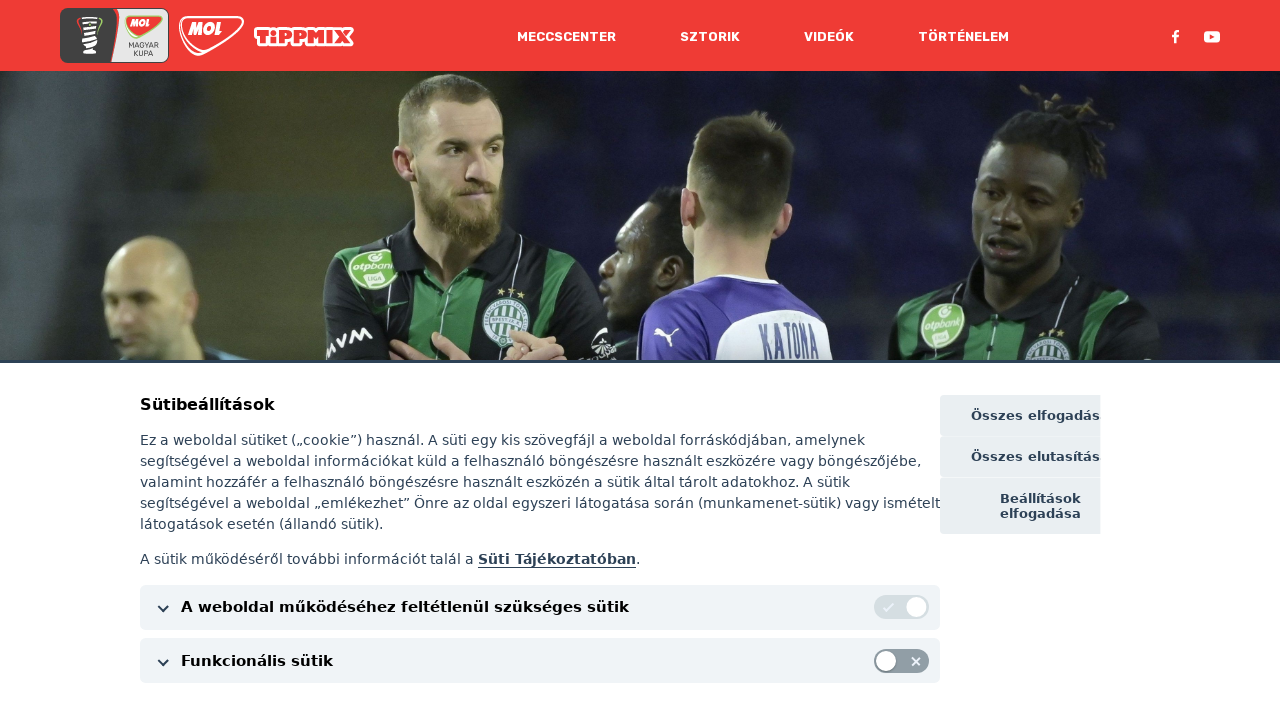

--- FILE ---
content_type: text/html; charset=UTF-8
request_url: https://molkupa.hu/cikkek/osszejohet-a-kupadontoben-a-fradi-ujpest
body_size: 15715
content:
<!DOCTYPE html>
<html lang="hu">
<head>
    <title>MOL Magyar Kupa | Összejöhet a kupadöntőben a Fradi-Újpest</title>
    <meta name="description" content="Az elődöntőben az NBII-es Győrrel játszik az FTC, a címvédő Újpest Paksra látogat.">
    <meta charset="utf-8">
    <meta http-equiv="x-ua-compatible" content="ie=edge">
    <meta name="viewport" content="width=device-width, initial-scale=1">
    <link rel="apple-touch-icon" sizes="57x57" href="/images/favicons/57.png">
    <link rel="apple-touch-icon" sizes="60x60" href="/images/favicons/60.png">
    <link rel="apple-touch-icon" sizes="72x72" href="/images/favicons/72.png">
    <link rel="apple-touch-icon" sizes="76x76" href="/images/favicons/76.png">
    <link rel="apple-touch-icon" sizes="114x114" href="/images/favicons/114.png">
    <link rel="apple-touch-icon" sizes="120x120" href="/images/favicons/120.png">
    <link rel="apple-touch-icon" sizes="144x144" href="/images/favicons/144.png">
    <link rel="apple-touch-icon" sizes="152x152" href="/images/favicons/152.png">
    <link rel="apple-touch-icon" sizes="180x180" href="/images/favicons/180.png">
    <link rel="icon" type="image/png" sizes="192x192" href="/images/favicons/192.png">
    <link rel="icon" type="image/png" sizes="32x32" href="/images/favicons/32.png">
    <link rel="icon" type="image/png" sizes="96x96" href="/images/favicons/96.png">
    <link rel="icon" type="image/png" sizes="16x16" href="/images/favicons/16.png">
    <link rel="manifest" href="/images/favicons/manifest.json">
    <meta name="msapplication-TileColor" content="#ffffff">
    <meta name="msapplication-TileImage" content="/images/favicons/144.png">
    <meta name="theme-color" content="#ffffff">

    <meta property="og:title" content="MOL Magyar Kupa | Összejöhet a kupadöntőben a Fradi-Újpest">
    <meta property="og:description" content="Az elődöntőben az NBII-es Győrrel játszik az FTC, a címvédő Újpest Paksra látogat.">
    <meta property="og:image" content="https://molkupa.hu/media/image/847a/7685/fradiujpest_cropped_jpg_847a7685.jpg">

    <link rel="stylesheet" href="https://fonts.googleapis.com/css2?family=Rubik:wght@300;400;500;700;900&amp;display=swap">
    <link rel="stylesheet" type="text/css" charset="UTF-8" href="https://cdnjs.cloudflare.com/ajax/libs/slick-carousel/1.6.0/slick.min.css">
    <link rel="preload" as="style" href="https://molkupa.hu/build/assets/app-BogaKvlS.css" /><link rel="stylesheet" href="https://molkupa.hu/build/assets/app-BogaKvlS.css" />    <link rel="stylesheet" href="/assets/cookies/cookie-consent.css">
    
    <script
		src="https://a11y.molgroup.info/a11y/accessibility.js"
		data-icon="dots"
		data-icon-position="inline"
		data-icon-container=".a11y_btn|div.Socials__StyledSocials ul|li"
		data-icon-container-css="width:20px;height:20px;"
		data-main-content-id="content"
		data-main-content-text="Ugrás a fő tartalomhoz"
		data-custom-css="mol/molkupa"
		data-console-info="false"
		defer>
	</script>
    <link rel="stylesheet" href="https://a11y.molgroup.info/a11y/accessibility.css" />



</head>
<body>

    <div class="Layout__StyledWrapper bRzWBq">
            <header class="Header__StyledHeader hXeCFQ">
    <div class="GlobalStyle__Container guydOA">
        <div class="Flex__StyledContainer eiRoGq">
            <div class="Flex__StyledItem CWjvP">
                <div class="Header__StyledLogos lbYJJK"><a class=""
                        aria-label="mol magyar kupa" href="/"><span aria-hidden="true">
                                <svg width="108.5" height="55" fill="none" focusable="false" viewBox="0 0 160.4 81.29"><defs><style>.a{fill:none;}.b{clip-path:url(#a);}.c{fill:#414141;}.d{fill:#ef3b35;}.e{fill:#e7e7e7;}.f{fill:#a0cf67;}.g{fill:#fff;}</style><clipPath id="a" transform="translate(0 0)"><rect class="a" width="160.4" height="81.29"/></clipPath></defs><title>Asset 1</title><g class="b"><path class="c" d="M148.89,0H11.51A11.52,11.52,0,0,0,0,11.51V69.78A11.53,11.53,0,0,0,11.51,81.29H148.89A11.53,11.53,0,0,0,160.4,69.78V11.5A11.52,11.52,0,0,0,148.89,0" transform="translate(0 0)"/><path class="d" d="M75.55,80c2.08-9,4-18.07,5.7-26.63s3.48-19.27,3.48-19.27c1-6.55,1.81-12.25,2.18-16.62.45-5.27.47-9.87-3.28-16.14h-6a31.8,31.8,0,0,1,5,8.4c3,7.72-1,35.9-8.44,70.26Z" transform="translate(0 0)"/><path class="e" d="M148.89,80a10.2,10.2,0,0,0,10.2-10.2V11.51a10.2,10.2,0,0,0-10.2-10.2H83.63c3.75,6.27,3.73,10.87,3.28,16.14-.37,4.38-1.13,10.07-2.18,16.62,0,0-1.67,10.83-3.48,19.27S77.63,71,75.55,80Z" transform="translate(0 0)"/><path class="d" d="M27.2,18.62l.11-.27a3.52,3.52,0,0,1,.85-1.08,4.06,4.06,0,0,1,2.27-1l-.33-1.85a4.9,4.9,0,0,0-1.29.17,5.76,5.76,0,0,0-2,1,5.63,5.63,0,0,0-1.54,1.7c-.09.18-.18.37-.26.57a3.25,3.25,0,0,0-.16.61,8.54,8.54,0,0,0-.13,1.12,8.53,8.53,0,0,0,1.15,4c.6,1.14,1.23,2.2,1.85,3.26a37.24,37.24,0,0,1,3.1,6.54,38.9,38.9,0,0,1,1.65,7.15h0a31.07,31.07,0,0,0-.68-7.43A33.18,33.18,0,0,0,29.35,26c-.52-1.13-1.08-2.23-1.54-3.31a7.69,7.69,0,0,1-.73-3.07,5.66,5.66,0,0,1,.07-.72,1.08,1.08,0,0,1,.05-.29" transform="translate(0 0)"/><path class="f" d="M62.54,18.47a3.25,3.25,0,0,0-.16-.61,3.68,3.68,0,0,0-.26-.57,5.63,5.63,0,0,0-1.54-1.7,5.94,5.94,0,0,0-2-1,4.9,4.9,0,0,0-1.29-.17L57,16.28a4.06,4.06,0,0,1,2.27,1,3.52,3.52,0,0,1,.85,1.08l.11.27a1.62,1.62,0,0,1,.06.29c0,.24.07.48.06.72a7.69,7.69,0,0,1-.73,3.07c-.46,1.08-1,2.18-1.54,3.31a33.74,33.74,0,0,0-2.5,7.11,31.07,31.07,0,0,0-.68,7.43h0a38.6,38.6,0,0,1,1.65-7.14,37,37,0,0,1,3.1-6.55c.62-1.06,1.25-2.12,1.85-3.26a8.53,8.53,0,0,0,1.15-4,8.54,8.54,0,0,0-.13-1.12" transform="translate(0 0)"/><path class="g" d="M52.09,63.28a4.83,4.83,0,0,0-2.25-1.07,14.13,14.13,0,0,0-1.57-.27l.36-2.54a36.81,36.81,0,0,1-9.77,2.54,6.55,6.55,0,0,0-3.81,1.34,3.32,3.32,0,0,0-.79,3.63,33.35,33.35,0,0,0,5.82.71c.93,0,2,.09,3.12.09h.37a41.52,41.52,0,0,0,9.31-.8,3.59,3.59,0,0,0-.1-2.67,3.11,3.11,0,0,0-.69-1M34,53.6A10.13,10.13,0,0,0,38.17,57l.37,2.65A57.19,57.19,0,0,0,49,57h0a9.49,9.49,0,0,0,5.85-8.6,8.74,8.74,0,0,0-.08-1.14A51.44,51.44,0,0,1,34,53.6M51.24,41.19a84,84,0,0,1-18.31,4,8.76,8.76,0,0,0-.27,5.69,90.21,90.21,0,0,0,21.77-5,9.54,9.54,0,0,0-3.19-4.62m.4-2.86.67-4.67C46.86,35,41,36.1,35.29,36.92l.61,4.26c5.22-.73,10.62-1.68,15.74-2.85m3.15-22,.32-2.22c-.44-.07-.92-.15-1.45-.22l-.93-.12h0c-.58-.07-1.17-.13-1.75-.18h-.08c-.53,0-1.06-.09-1.6-.12l-.46,0-1.34-.08-.43,0c-2.31-.1-4.64-.1-6.95,0l-.42,0-1.34.08-.46,0c-.54,0-1.08.08-1.61.12h-.07c-.59.05-1.18.11-1.76.18h0l-.94.12L32,14.1l.32,2.22a77.47,77.47,0,0,1,22.45,0m-.5,3.54A141.25,141.25,0,0,0,33,21.07l.43,3c2.68-.37,5.44-.64,8.2-.84a2.62,2.62,0,0,1,2.27-2A2.52,2.52,0,0,1,46.1,23c2.62-.11,5.23-.14,7.75-.11ZM52.77,30.47c-6.64.86-12.68,1.61-18.07,2.33l-.56-3.9,8.61-1a2,2,0,0,0,1.17.4,2.09,2.09,0,0,0,1.54-.73l7.87-1Z" transform="translate(0 0)"/><path class="f" d="M45.33,24.76c0,1.07-.63,1.94-1.41,1.94s-1.4-.87-1.4-1.94.63-1.94,1.4-1.94,1.41.87,1.41,1.94" transform="translate(0 0)"/><path class="f" d="M145.26,11.1c4.35,0,6,2.59,6,5,0,8.79-26.28,23.54-33,27.17-2,1.09-4.49,2.18-6.28,2.18-9.41,0-16.84-16.51-16.84-25,0-5.91,2.28-9.39,7.66-9.39Z" transform="translate(0 0)"/><path class="d" d="M110.68,38.6c-4.6-2.67-12-9.08-13-18.37-.44-4,.82-7.21,5.07-7.21h42.5c3.51,0,4,2,4,3.12,0,1.4-1.29,5.55-13.17,14a121.81,121.81,0,0,1-15.88,9.41c-2.63,1.26-5.24,1.62-9.57-.9" transform="translate(0 0)"/><path class="g" d="M109.6,40c-4.33-2.8-11.77-9-12.93-19.45a11.67,11.67,0,0,1,.51-5,5.52,5.52,0,0,1,2.08-2.82C97,13.81,96,16.25,96,20.15c0,7.82,7.22,22.93,16,22.93a9.55,9.55,0,0,0,3-.76A15.21,15.21,0,0,1,109.6,40" transform="translate(0 0)"/></g><polygon class="g" points="115.41 16.24 111.95 16.24 109.89 21.61 109.88 16.24 106.42 16.24 102.79 27.5 106.17 27.5 107.52 22.43 107.72 27.5 109.8 27.5 111.94 22.43 111.36 27.5 114.74 27.5 115.41 16.24"/><g class="b"><path class="g" d="M122.8,21.87a2.61,2.61,0,0,1-2.22,2.23c-1,0-1.61-1-1.38-2.23a2.62,2.62,0,0,1,2.23-2.23c1,0,1.61,1,1.37,2.23m1.28-5.22c-2.23-1.33-5.44-.08-7.15,2.8s-1.3,6.3.93,7.63,5.44.07,7.16-2.81,1.29-6.29-.94-7.62" transform="translate(0 0)"/></g><polygon class="g" points="125.71 27.5 129.53 27.5 132.17 24.07 129.83 24.07 131.33 16.24 127.86 16.24 125.71 27.5"/><g class="b"><path class="c" d="M101.68,58.6a.24.24,0,0,1-.26-.26V51a.24.24,0,0,1,.07-.19.26.26,0,0,1,.19-.08h.56a.24.24,0,0,1,.2.07l.1.11,2.38,4.57,2.41-4.57a.48.48,0,0,1,.08-.11.24.24,0,0,1,.2-.07h.55a.26.26,0,0,1,.2.08.24.24,0,0,1,.07.19v7.38a.25.25,0,0,1-.07.19.26.26,0,0,1-.2.07h-.55a.24.24,0,0,1-.26-.26V52.78l-1.89,3.69a.37.37,0,0,1-.13.17.41.41,0,0,1-.23.06h-.35a.39.39,0,0,1-.23-.06.59.59,0,0,1-.13-.17l-1.9-3.69v5.56a.24.24,0,0,1-.26.26Z" transform="translate(0 0)"/><path class="c" d="M111.66,55.83h3l-1.52-4Zm-1.81,2.77a.24.24,0,0,1-.22-.22.62.62,0,0,1,0-.13l2.8-7.31a.46.46,0,0,1,.13-.18.32.32,0,0,1,.23-.07h.77a.33.33,0,0,1,.24.07.57.57,0,0,1,.12.18l2.79,7.31a.35.35,0,0,1,0,.13.24.24,0,0,1-.23.22h-.58a.22.22,0,0,1-.19-.07.47.47,0,0,1-.09-.12l-.62-1.6h-3.71l-.62,1.6a.17.17,0,0,1-.08.12.24.24,0,0,1-.2.07Z" transform="translate(0 0)"/><path class="c" d="M120.64,58.72a3.53,3.53,0,0,1-1.7-.38,2.5,2.5,0,0,1-1.06-1.05,3.6,3.6,0,0,1-.42-1.59c0-.33,0-.69,0-1.06s0-.73,0-1.07a3.52,3.52,0,0,1,.42-1.58,2.48,2.48,0,0,1,1.06-1,3.59,3.59,0,0,1,1.7-.37,3.63,3.63,0,0,1,1.38.23,3,3,0,0,1,1,.57,2.44,2.44,0,0,1,.57.71,1.8,1.8,0,0,1,.2.66.18.18,0,0,1-.06.16.28.28,0,0,1-.18.06h-.67a.24.24,0,0,1-.16,0,.34.34,0,0,1-.1-.16,2.14,2.14,0,0,0-.33-.58,1.86,1.86,0,0,0-.62-.46,2.21,2.21,0,0,0-1-.19,2.07,2.07,0,0,0-1.45.49,2.13,2.13,0,0,0-.6,1.6q0,1,0,2a2.17,2.17,0,0,0,.6,1.62,2.09,2.09,0,0,0,1.45.49,2.47,2.47,0,0,0,1.07-.22,1.73,1.73,0,0,0,.74-.68,2.3,2.3,0,0,0,.27-1.17V55.2H121a.24.24,0,0,1-.18-.07.28.28,0,0,1-.08-.2v-.36a.28.28,0,0,1,.08-.2.24.24,0,0,1,.18-.07h2.56a.25.25,0,0,1,.19.07.32.32,0,0,1,.07.2v1.08a3.34,3.34,0,0,1-.38,1.62,2.64,2.64,0,0,1-1.1,1.07,3.73,3.73,0,0,1-1.72.38" transform="translate(0 0)"/><path class="c" d="M127.54,58.6a.24.24,0,0,1-.26-.26V55.68l-2.73-4.62a.14.14,0,0,0,0-.06.22.22,0,0,1,0-.08.21.21,0,0,1,.07-.16.2.2,0,0,1,.16-.07h.58a.35.35,0,0,1,.18.05.27.27,0,0,1,.12.14l2.2,3.67L130,50.88a.44.44,0,0,1,.13-.14.29.29,0,0,1,.17-.05h.58a.23.23,0,0,1,.17.07.25.25,0,0,1,.06.16.22.22,0,0,1,0,.08l0,.06-2.71,4.62v2.66a.26.26,0,0,1-.28.26Z" transform="translate(0 0)"/><path class="c" d="M132.68,55.83h3l-1.53-4Zm-1.81,2.77a.24.24,0,0,1-.23-.22.69.69,0,0,1,0-.13l2.8-7.31a.57.57,0,0,1,.12-.18.33.33,0,0,1,.24-.07h.77a.32.32,0,0,1,.23.07.46.46,0,0,1,.13.18l2.79,7.31a.32.32,0,0,1,0,.13.2.2,0,0,1-.06.15.21.21,0,0,1-.16.07H137a.24.24,0,0,1-.2-.07.28.28,0,0,1-.08-.12l-.62-1.6h-3.71l-.62,1.6a.28.28,0,0,1-.08.12.26.26,0,0,1-.2.07Z" transform="translate(0 0)"/><path class="c" d="M140.08,54.47h1.86a1.91,1.91,0,0,0,1.27-.36,1.54,1.54,0,0,0,0-2.11,1.89,1.89,0,0,0-1.27-.36h-1.86Zm-.85,4.13a.24.24,0,0,1-.19-.07.25.25,0,0,1-.07-.19V51a.24.24,0,0,1,.07-.19.24.24,0,0,1,.19-.08H142a3.14,3.14,0,0,1,2,.6,2.13,2.13,0,0,1,.75,1.77,2.19,2.19,0,0,1-.44,1.42,2.27,2.27,0,0,1-1.18.77l1.74,3a.35.35,0,0,1,0,.13.18.18,0,0,1-.07.15.21.21,0,0,1-.16.07h-.55a.36.36,0,0,1-.28-.1l-.16-.2-1.64-2.87h-2v2.91a.26.26,0,0,1-.08.19.25.25,0,0,1-.19.07Z" transform="translate(0 0)"/><path class="c" d="M109.66,70.89a.24.24,0,0,1-.19-.07.25.25,0,0,1-.07-.19V63.25a.24.24,0,0,1,.26-.27h.57a.27.27,0,0,1,.19.07.28.28,0,0,1,.08.2v2.8l3-2.89a.73.73,0,0,1,.15-.11A.5.5,0,0,1,114,63h.61a.18.18,0,0,1,.15.07.2.2,0,0,1,.07.16.2.2,0,0,1,0,.14l-3.5,3.42L115,70.51a.23.23,0,0,1,.06.16.18.18,0,0,1-.07.15.2.2,0,0,1-.16.07h-.63a.46.46,0,0,1-.29-.07l-.15-.12-3.23-3.18v3.11a.26.26,0,0,1-.08.19.24.24,0,0,1-.19.07Z" transform="translate(0 0)"/><path class="c" d="M119.1,71a3.73,3.73,0,0,1-1.63-.33,2.45,2.45,0,0,1-1-1,3.87,3.87,0,0,1-.37-1.79V63.25a.32.32,0,0,1,.07-.2.29.29,0,0,1,.19-.07h.58a.32.32,0,0,1,.2.07.27.27,0,0,1,.07.2v4.61a2.24,2.24,0,0,0,.52,1.64,2.17,2.17,0,0,0,2.84,0,2.24,2.24,0,0,0,.53-1.64V63.25a.27.27,0,0,1,.07-.2.29.29,0,0,1,.19-.07h.59a.29.29,0,0,1,.18.07.28.28,0,0,1,.08.2v4.59a3.87,3.87,0,0,1-.37,1.79,2.45,2.45,0,0,1-1.05,1,3.72,3.72,0,0,1-1.64.33" transform="translate(0 0)"/><path class="c" d="M125,66.86h2a1.84,1.84,0,0,0,1.26-.38,1.35,1.35,0,0,0,.41-1.08,1.43,1.43,0,0,0-.4-1.09,1.84,1.84,0,0,0-1.27-.38h-2Zm-.86,4a.24.24,0,0,1-.19-.07.25.25,0,0,1-.07-.19V63.25a.24.24,0,0,1,.26-.27H127a3.57,3.57,0,0,1,1.45.27,2.12,2.12,0,0,1,1,.81,2.51,2.51,0,0,1,.33,1.34,2.47,2.47,0,0,1-.33,1.33,2.18,2.18,0,0,1-1,.81,3.57,3.57,0,0,1-1.45.27h-2v2.82a.26.26,0,0,1-.08.19.24.24,0,0,1-.19.07Z" transform="translate(0 0)"/><path class="c" d="M131.84,68.12h3l-1.52-4ZM130,70.89a.24.24,0,0,1-.22-.22.62.62,0,0,1,0-.13l2.8-7.31a.35.35,0,0,1,.13-.18A.32.32,0,0,1,133,63h.77a.33.33,0,0,1,.24.07.41.41,0,0,1,.12.18l2.8,7.31a.69.69,0,0,1,0,.13.18.18,0,0,1-.07.15.21.21,0,0,1-.16.07h-.57a.24.24,0,0,1-.2-.07.47.47,0,0,1-.09-.12l-.62-1.61h-3.71l-.62,1.61a.17.17,0,0,1-.08.12.24.24,0,0,1-.2.07Z" transform="translate(0 0)"/></g></svg>
                            </span></a><a class="" href="https://mol.hu/hu/" target="_blank"
                        rel="noopener noreferrer" aria-label="MOL"><span aria-hidden="true">
                            <svg width="65" height="40" fill="none" focusable="false" viewBox="0 0 75 46">
    <path
        d="M67.054 0H10.239C3.079 0 0 4.609 0 12.52c0 11.29 9.931 33.335 22.48 33.335 2.386 0 5.696-1.46 8.39-2.92 9.008-4.838 44.113-24.501 44.113-36.253C75.06 3.456 72.904 0 67.053 0zM22.556 42.629c-11.701 0-21.324-20.124-21.324-30.57 0-5.223 1.385-8.449 4.388-9.908-1.463.998-2.31 2.458-2.772 3.763-.692 1.997-.923 4.378-.692 6.683 1.54 13.902 11.47 22.197 17.244 25.96 2.618 1.69 5.004 2.766 7.16 3.15-1.694.614-3.08.922-4.003.922zM54.89 25.347c-5.774 4.07-14.165 9.14-21.248 12.52-3.541 1.69-7.005 2.15-12.78-1.23C14.705 33.105 4.85 24.503 3.465 12.137c-.616-5.377 1.078-9.601 6.775-9.601h56.815c4.696 0 5.389 2.611 5.389 4.147.076 1.92-1.694 7.45-17.553 18.665z"
        fill="currentColor"
    />
    <path
        d="M27.175 6.836h-4.619l-2.771 7.22v-7.22h-4.619l-4.85 15.054h4.542l1.77-6.759.309 6.76h2.771l2.849-6.76-.77 6.76h4.465l.924-15.055zM38.8 7.374c-3.002-1.767-7.236-.077-9.546 3.763-2.31 3.84-1.77 8.372 1.232 10.139 3.002 1.767 7.236.077 9.546-3.764 2.31-3.763 1.694-8.372-1.232-10.138zm-1.77 6.99c-.309 1.612-1.617 2.995-3.003 2.995-1.309 0-2.156-1.306-1.848-2.996.308-1.613 1.617-2.995 3.003-2.995 1.386 0 2.155 1.382 1.847 2.995zM40.956 21.89h5.08l3.542-4.608h-3.08l1.925-10.446h-4.619L40.956 21.89z"
        fill="currentColor"
    />
</svg>
                        </span></a><a class="" href="https://tippmixpro.hu/"
                        target="_blank" rel="noopener noreferrer" aria-label="MOL"><span
                            aria-hidden="true">
                                <svg width="100" height="40" fill="none" focusable="false" viewBox="0 0 450 80">
    <g>
        <path d="M207.5,26.4h-2.8v12.9c0.8,0.2,1.5,0.3,2.2,0.3c2,0,3.6-0.6,4.8-1.9c1.2-1.2,1.8-2.9,1.8-4.9 c0-2-0.5-3.6-1.6-4.7C210.9,27,209.5,26.4,207.5,26.4z" fill="#ffffff"></path>
        <path d="M141.2,26.4h-2.8v12.9c0.8,0.2,1.5,0.3,2.2,0.3c2,0,3.6-0.6,4.8-1.9c1.2-1.2,1.8-2.9,1.8-4.9 c0-2-0.5-3.6-1.6-4.7C144.6,27,143.1,26.4,141.2,26.4z" fill="#ffffff"></path>
        <path d="M429,43.9L446.1,22c1.9-2.3,3-5.3,3-8.5c0-7.5-6.1-13.5-13.5-13.5h0h-28.4c-3.4,0-6.7,1.3-9.2,3.6 c-2.5-2.2-5.7-3.5-9.1-3.5h-28.2c-1.3,0-2.5,0.2-3.7,0.5c-1.3-0.4-2.6-0.6-4-0.6h-26.3c-2.1,0-4.1,0.5-5.8,1.3 C319.1,0.5,317.1,0,315,0h-25.5c-3.9,0-7.6,1.7-10.2,4.6l-0.6,0.7l-0.6-0.6c-2.6-3-6.3-4.7-10.2-4.7h-25.6c-3.7,0-7,1.5-9.4,3.8 C227.7,1.3,221.5,0,214.5,0h-36c-4.1,0-7.7,1.8-10.2,4.6C162.7,1.6,155.9,0,148.2,0h-36c-4.1,0-7.7,1.8-10.2,4.7 c-4.2-2.8-9.3-4.5-14.8-4.5c-4.4,0-8.5,1.1-12.2,2.9c-2.3-2-5.4-3.1-8.7-3.1H13.5C6.1,0,0,6.1,0,13.5v26.3 c0,7.4,5.9,13.4,13.2,13.5V73c0,7.5,6.1,13.5,13.5,13.5h26.3c4.2,0,8-1.9,10.4-4.9c2.5,3,6.2,4.9,10.4,4.9h26.3 c2.1,0,4.1-0.5,5.9-1.4c1.8,0.9,3.8,1.4,5.9,1.4h26.3c7.5,0,13.5-6,13.5-13.5l0-5.8c0.4,0,0.8-0.1,1.2-0.1 c4.4-0.4,8.3-1.2,11.8-2.7V73c0,7.5,6.1,13.5,13.5,13.5h26.3c7.5,0,13.5-6,13.5-13.5l0-5.8c0.4,0,0.8-0.1,1.2-0.1 c3.4-0.3,6.5-0.9,9.5-1.8V73c0,7.5,6.1,13.5,13.5,13.5h26.3c3.9,0,7.5-1.7,10-4.4c2.5,2.7,6,4.4,10,4.4H315c2.1,0,4.1-0.5,5.8-1.3 c1.8,0.8,3.7,1.3,5.8,1.3H353c1.3,0,2.6-0.2,3.8-0.5c1.3,0.4,2.6,0.6,3.9,0.6H389c3.1,0,6.1-1.1,8.5-3c2.4,1.9,5.4,3,8.5,3h28.2 c5.1,0,9.8-2.9,12.1-7.5c2.3-4.6,1.8-10.1-1.3-14.2L429,43.9z M66.3,39.9H53.1V73H26.8V39.9H13.5V13.5h52.8V39.9z M100.3,73H74 V43.5h26.3V73z M87.2,40.2C79.9,40.2,74,34.3,74,27c0-7.3,5.9-13.2,13.2-13.2c7.3,0,13.2,5.9,13.2,13.2 C100.4,34.3,94.5,40.2,87.2,40.2z M166,47.8c-3.9,3.9-8.6,5.4-14,5.8c-5,0.4-8.3,0.3-13.6-0.3l0,19.6h-26.3V13.5h36 c7.6,0,13.5,1.9,17.5,5.8c4.1,3.9,6.1,8.6,6.1,14.3C171.8,39.2,169.9,43.9,166,47.8z M232.3,47.8c-3.9,3.9-8.5,5.4-14,5.8 c-5,0.4-8.3,0.3-13.6-0.3l0,19.6h-26.3V13.5h36c7.6,0,13.5,1.9,17.5,5.8c4.1,3.9,6.1,8.6,6.1,14.3 C238.1,39.2,236.2,43.9,232.3,47.8z M315,73h-26.3V43.2l-10,11.5l-10-11.5V73h-26.3V13.5h25.6l10.8,12.4l10.8-12.4H315V73z M353,73 h-26.3V13.5H353V73z M407.2,13.5h28.4L414,41.2l-14.1-18.4L407.2,13.5z M406,73l-8.3-10.9L389,73h-28.3l23-29.4l-22.9-30.1h28.2 l7.4,9.8l0,0l0.3,0.4l1.2,1.6l0,0L412,43.8l0,0L434.2,73H406z" fill="#ffffff"></path>
    </g>
</svg>
                            </span></a></div>
            </div>
            <div class="Flex__StyledItem fohQPD">
                <nav class="Menu__StyledMenu juUYLC">
                    <div class="Menu__StyledMobileMenuToggle jdLsgB hide-for-large">
                        <div class="Menu__StyledMobileMenuToggleIcon"><svg width="24" height="16" fill="none" focusable="false">
    <path d="M0 16h24v-2.667H0V16zm0-6.667h24V6.667H0v2.666zM0 0v2.667h24V0H0z" fill="currentColor" />
</svg>
</div>
                        <div class="Menu__StyledMobileMenuToggleIcon hidden"><svg width="20" height="21" fill="none" focusable="false">
    <path
        fillRule="evenodd"
        clipRule="evenodd"
        d="M9.99 12.925l-8.003 8.053-1.987-2 8-8.05-7.9-7.93 1.99-1.997 7.897 7.927 7.9-7.95 1.987 2-7.897 7.947L20 18.978l-1.99 1.997-8.02-8.05z"
        fill="currentColor"
    />
</svg>
</div>
                    </div>
                    <div class="Menu__StyledMobileMenuContent dcYkZp">
                        <ul>
                            <li><a class="" href="/meccscenter">Meccscenter</a></li>
                            <li><a class="" href="/sztorik">Sztorik</a></li>
                            <li><a class="" href="/videok">Videók</a></li>
                            <li><a class="" href="/tortenelem">Történelem</a></li>
                        </ul>
                    </div>
                </nav>
            </div>
            <div class="Flex__StyledItem CWjvP show-for-large">
                <div class="Socials__StyledSocials gVuBQx">
                    <ul>
                        <li><a class="" href="https://facebook.com/molkupa.hu" target="_blank"
                                rel="noopener noreferrer"><span aria-hidden="true"><svg width="8"
                                        height="14" fill="none" focusable="false"
                                        viewBox="0 0 8 14">
                                        <path fill-rule="evenodd" clip-rule="evenodd"
                                            d="M5.632 2.224c.42-.015.838-.004 1.258-.004h.173V.096C6.84.075 6.606.044 6.371.032c-.43-.019-.86-.039-1.29-.03-.658.014-1.279.17-1.823.549-.622.437-.964 1.05-1.094 1.772a5.97 5.97 0 00-.076.912c-.012.477-.001.951-.001 1.428v.18H0v2.372h2.074v5.962h2.535V7.224h2.067c.106-.79.21-1.57.317-2.383H6.53c-.587.003-1.937 0-1.937 0s.005-1.176.02-1.686c.02-.698.446-.91 1.02-.931z"
                                            fill="currentColor"></path>
                                    </svg></span><span class="show-for-sr">Facebook</span></a></li>
                        <li><a class=""
                                href="https://www.youtube.com/channel/UCSFvXJw--3y-uPhAyieFHaA"
                                target="_blank" rel="noopener noreferrer"><span aria-hidden="true"><svg
                                        width="16" height="16" fill="none" focusable="false"
                                        viewBox="0 0 35 35">
                                        <path
                                            d="M27.73 4.922H7.27A7.246 7.246 0 000 12.145v10.164a7.246 7.246 0 007.27 7.222h20.46A7.246 7.246 0 0035 22.31V12.144a7.246 7.246 0 00-7.27-7.222zm-4.915 12.797l-9.57 4.539a.382.382 0 01-.55-.345v-9.356a.383.383 0 01.557-.34l9.57 4.819a.383.383 0 01-.008.685l.001-.002z"
                                            fill="currentColor"></path>
                                    </svg></span><span class="show-for-sr">Youtube</span></a></li>
                    </ul>
                </div>
            </div>
        </div>
    </div>
</header>
<main>

    
    <div class="ArticleHead__StyledArticleHead jqJXeo">

    
    <div class="ArticleHead__StyledImage bVYuQC">
        <img srcset="
            /media/image/847a/7685/fradiujpest_cropped_jpg_847a7685.jpg 600w,
            /media/image/847a/7685/fradiujpest_cropped_jpg_847a7685.jpg 2000w
        " sizes="(max-width: 600px) 600px, (max-width: 1024px) 1024px, 2000px" alt="">
    </div>

    
            <div class="ArticleHead__StyledTags fnthmG">
            <a class="" href="/sztorik/forro-sztorik">Forró Sztorik</a>
        </div>
    
    
    
    
    <h1 class="ArticleHead__StyledH1 goDXYH">
        <div class="GlobalStyle__Container guydOA">Összejöhet a kupadöntőben a Fradi-Újpest</div>
    </h1>

</div>

    
    <div class="ArticleBody__StyledArticleBody ipjBqX">
        <div class="GlobalStyle__Section cbCvH">
            <div class="text-center ">
            <small>Hirdetés</small>
        <aside class="Banner__BannerWrapper flFoQW">
        <div class="Banner__BannerInnerWrapper ksoEV">

            
            

            
                                        <div id="Molkupa_leaderboard_top_1"></div>
            
        </div>
    </aside>
</div>
        </div>
    </div>

    
    <div class="ArticleBody__StyledArticleBody ipjBqX">
        <div class="GlobalStyle__Section cbCvH extra-padding">
            <div class="GlobalStyle__Container guydOA">
                <div class="ArticleBody__StyledArticleContent kRTvuA">

                    <div class="ArticleBody__StyledArticleMeta fRlMpd">
                        <div class="Flex__StyledContainer eiRoGq">
                            <div class="Flex__StyledItem fohQPD">
                                <div class="date">2022. március 3.</div>
                                <div class="author"></div>
                            </div>
                            <div class="Flex__StyledItem CWjvP">
                                <div class="sharing">
                                    <button class="share-button" data-share="facebook" data-title="Összejöhet a kupadöntőben a Fradi-Újpest">
                                        <span aria-hidden="true"><svg width="8" height="14" fill="none" focusable="false">
    <path
        fillRule="evenodd"
        clipRule="evenodd"
        d="M5.632 2.224c.42-.015.838-.004 1.258-.004h.173V.096C6.84.075 6.606.044 6.371.032c-.43-.019-.86-.039-1.29-.03-.658.014-1.279.17-1.823.549-.622.437-.964 1.05-1.094 1.772a5.97 5.97 0 00-.076.912c-.012.477-.001.951-.001 1.428v.18H0v2.372h2.074v5.962h2.535V7.224h2.067c.106-.79.21-1.57.317-2.383H6.53c-.587.003-1.937 0-1.937 0s.005-1.176.02-1.686c.02-.698.446-.91 1.02-.931z"
        fill="currentColor"
    />
</svg>
</span>
                                    </button>
                                    <button class="share-button" data-share="twitter" data-title="Összejöhet a kupadöntőben a Fradi-Újpest">
                                        <span aria-hidden="true"><svg width="18" height="14" fill="none" focusable="false">
    <path
        d="M17.688 2.384a7.479 7.479 0 01-2.042.523 3.381 3.381 0 001.563-1.84 7.423 7.423 0 01-2.257.807 3.666 3.666 0 00-2.595-1.05c-2.295 0-3.981 2.003-3.463 4.084-2.953-.139-5.572-1.463-7.326-3.476-.931 1.495-.483 3.451 1.1 4.442a3.726 3.726 0 01-1.61-.416C1.02 6.998 2.2 8.44 3.91 8.76a3.8 3.8 0 01-1.605.057c.452 1.321 1.764 2.283 3.32 2.31-1.494 1.096-3.377 1.586-5.262 1.378A10.57 10.57 0 005.81 14c6.6 0 10.329-5.216 10.103-9.894a6.997 6.997 0 001.774-1.722z"
        fill="currentColor"
    />
</svg>
</span>
                                    </button>
                                </div>
                            </div>
                        </div>
                    </div>

                    <div class="ArticleBody__StyledLead gVpjKY">
                        <p>A csütörtöki, utolsó negyeddöntő után kisorsolták a MOL Magyar Kupa elődöntőinek párosításait. A másodosztályú ETO FC a Ferencvárost, a Paks a címvédő Újpestet fogadja április 19-20-án.&nbsp;</p>
                    </div>

                    <div class="text-center ">
            <small>Hirdetés</small>
        <aside class="Banner__BannerWrapper flFoQW">
        <div class="Banner__BannerInnerWrapper ksoEV">

            
            

            
                                        <div id="Molkupa_normal_content_1"></div>
            
        </div>
    </aside>
</div>

                    <div class="width-correction">
                        <p>Az utolsó negyeddöntő után percekkel az M4 Sport stúdiójában az egykori győri és fehérvári játékos, Pátkai Máté sorsolta ki az elődöntők párosításait. A hatalmas bravúrral a négy közé jutó győriek a Fradit fogadják, a Paks pedig a címvédő Újpesttel találkozik. </p><div class="text-center margin-top">
            <small>Hirdetés</small>
        <aside class="Banner__BannerWrapper flFoQW">
        <div class="Banner__BannerInnerWrapper ksoEV">

            
            

            
                                        <div id="Molkupa_normal_content_3"></div>
            
        </div>
    </aside>
</div>
<div class="text-center margin-top">
            <small>Hirdetés</small>
        <aside class="Banner__BannerWrapper flFoQW">
        <div class="Banner__BannerInnerWrapper ksoEV">

            
            

            
                                        <div id="Molkupa_normal_content_2"></div>
            
        </div>
    </aside>
</div>
<div class="raw-html-embed"><blockquote class="twitter-tweet" data-dnt="true" align="center"><p lang="hu" dir="ltr">A mai sorsoláson eldőlt, hogy az ETO FC a <a href="https://twitter.com/Fradi_HU?ref_src=twsrc%5Etfw">@Fradi_HU</a>-t, a <a href="https://twitter.com/PaksiFc?ref_src=twsrc%5Etfw">@PaksiFc</a> a címvédő <a href="https://twitter.com/ujpestfc1885?ref_src=twsrc%5Etfw">@ujpestfc1885</a>-t fogadja a MOL Magyar Kupa elődöntőjében.<br><br>Az elődöntők hivatalos játéknapja: április 19-20.<a href="https://twitter.com/hashtag/MOLMagyarKupa?src=hash&amp;ref_src=twsrc%5Etfw">#MOLMagyarKupa</a> <a href="https://t.co/FQfoxRxbeK">pic.twitter.com/FQfoxRxbeK</a></p>— MLSZ (@MLSZhivatalos) <a href="https://twitter.com/MLSZhivatalos/status/1499494830430429193?ref_src=twsrc%5Etfw">March 3, 2022</a></blockquote>
<script async="" src="https://platform.twitter.com/widgets.js" charset="utf-8"></script>
</div>
                    </div>

                                            <div class="text-center margin-top">
            <small>Hirdetés</small>
        <aside class="Banner__BannerWrapper flFoQW">
        <div class="Banner__BannerInnerWrapper ksoEV">

            
            

            
                                        <div id="Molkupa_normal_content_4"></div>
            
        </div>
    </aside>
</div>
                    
                </div>
            </div>
        </div>
    </div>

    
    <div class="ArticleFooter__StyledArticleFooter jqsEaa">
        <div class="GlobalStyle__Section cbCvH light">
            <div class="GlobalStyle__Container guydOA">

                <h2 class="GlobalStyle__H2 loSmAS">Olvass tovább</h2>
                <div class="Flex__StyledContainer gXKfDP margin-top">
                    <div class="Flex__StyledItem cdnnEG"> 
    
    <div class="ArticleListElement__StyledArticleListElement gdQcbx ">

        <div class="ArticleListElement__StyledArticleListElementImage jNWgQN">
            <a class="" href="/cikkek/az-eto-ftc-elodonto-legjobb-kepei">
                <span class="show-for-sr">Az ETO-FTC elődöntő legjobb képei</span>
                                    <img srcset="
                        /media/image/c729/e917/fradigyor_cropped_jpg_c729e917.jpg 600w,
                        /media/image/c729/e917/fradigyor_cropped_jpg_c729e917.jpg 1024w,
                        /media/image/c729/e917/fradigyor_cropped_jpg_c729e917.jpg 2000w
                    " sizes="(max-width: 600px) 600px, (max-width: 1024px) 1024px, 2000px" alt="">
                            </a>
        </div>

                    <div class="icon" aria-hidden="true">
                <svg width="25" height="20" fill="none" focusable="false">
    <path d="M14.515 11.936c-.376 0-.736-.33-.719-.717.017-.39.316-.718.72-.718.375 0 .736.33.718.718-.017.388-.316.717-.719.717z" fill="currentColor" />
    <path
        d="M0 0h18.653v2.912h2.919v2.912h2.919V20H5.838v-2.912h-2.92v-2.912H0V0zm7.276 18.565h15.776V7.259H7.276v11.306zm-2.919-2.912h1.48V5.824h14.297V4.347H4.357v11.306zM1.438 12.74h1.48V2.912h14.297V1.435H1.438v11.306z"
        fill="currentColor"
    />
    <path
        d="M10.36 8.396h9.27v8.859h-9.27V8.396zm1.44 1.435v3.776l1.613-1.464 1.28.824 2.183-1.962 1.316.89V9.832h-6.393zm6.392 3.799l-1.191-.806-1.056.95 2.247 1.446v-1.59zm-1.721 2.19l-2.909-1.873-1.763 1.6v.273h4.672z"
        fill="currentColor"
    />
</svg>
            </div>
        
        <div class="ArticleListElement__StyledArticleListElementContent cCXysy">
                            <div class="ArticleListElement__StyledTags kzjxZk">
                                            <a class=" xxstdClass Object
(
    [name] =&gt; Forró Sztorik
    [link] =&gt; /sztorik/forro-sztorik
)
" href="/sztorik/forro-sztorik">Forró Sztorik</a>
                                    </div>
                                        <a class="" href="/cikkek/az-eto-ftc-elodonto-legjobb-kepei">
                <h3 class="ArticleListElement__StyledH3 cXRett">Az ETO-FTC elődöntő legjobb képei</h3>
                <p class="ArticleListElement__StyledLead hsuurf">Az utolsó állva maradt másodosztályú csapat nem bírt az azóta bajnoki címet nyerő Fradival.</p>
            </a>
        </div>

    </div>

            </div>
    

            <div class="Flex__StyledItem cdnnEG"> 
    
    <div class="ArticleListElement__StyledArticleListElement gdQcbx ">

        <div class="ArticleListElement__StyledArticleListElementImage jNWgQN">
            <a class="" href="/cikkek/egy-simanak-tuno-egy-megtippelhetetlen">
                <span class="show-for-sr">Egy simának tűnő, egy megtippelhetetlen</span>
                                    <img srcset="
                        /media/image/7e76/70b6/budu_cropped_jpg_7e7670b6.jpg 600w,
                        /media/image/7e76/70b6/budu_cropped_jpg_7e7670b6.jpg 1024w,
                        /media/image/7e76/70b6/budu_cropped_jpg_7e7670b6.jpg 2000w
                    " sizes="(max-width: 600px) 600px, (max-width: 1024px) 1024px, 2000px" alt="">
                            </a>
        </div>

        
        <div class="ArticleListElement__StyledArticleListElementContent cCXysy">
                            <div class="ArticleListElement__StyledTags kzjxZk">
                                            <a class=" xxstdClass Object
(
    [name] =&gt; Forró Sztorik
    [link] =&gt; /sztorik/forro-sztorik
)
" href="/sztorik/forro-sztorik">Forró Sztorik</a>
                                    </div>
                                        <a class="" href="/cikkek/egy-simanak-tuno-egy-megtippelhetetlen">
                <h3 class="ArticleListElement__StyledH3 cXRett">Egy simának tűnő, egy megtippelhetetlen</h3>
                <p class="ArticleListElement__StyledLead hsuurf">Az ETO-Fradi elég egyesélyes, a Magyar Kupa paksi elődöntője viszont abszolút kiegyenlített.</p>
            </a>
        </div>

    </div>

            </div>
    

            <div class="Flex__StyledItem cdnnEG"> 
    
    <div class="ArticleListElement__StyledArticleListElement gdQcbx ">

        <div class="ArticleListElement__StyledArticleListElementImage jNWgQN">
            <a class="" href="/cikkek/az-ftc-az-idei-utazobajnok-de-nem-tavolsagban">
                <span class="show-for-sr">Az FTC az idei utazóbajnok, de nem távolságban</span>
                                    <img srcset="
                        /media/image/cdcf/56cb/budapest_cropped_jpg_cdcf56cb.jpg 600w,
                        /media/image/cdcf/56cb/budapest_cropped_jpg_cdcf56cb.jpg 1024w,
                        /media/image/cdcf/56cb/budapest_cropped_jpg_cdcf56cb.jpg 2000w
                    " sizes="(max-width: 600px) 600px, (max-width: 1024px) 1024px, 2000px" alt="">
                            </a>
        </div>

        
        <div class="ArticleListElement__StyledArticleListElementContent cCXysy">
                            <div class="ArticleListElement__StyledTags kzjxZk">
                                            <a class=" xxstdClass Object
(
    [name] =&gt; Pályán Kívül
    [link] =&gt; /sztorik/palyan-kivul
)
" href="/sztorik/palyan-kivul">Pályán Kívül</a>
                                    </div>
                                        <a class="" href="/cikkek/az-ftc-az-idei-utazobajnok-de-nem-tavolsagban">
                <h3 class="ArticleListElement__StyledH3 cXRett">Az FTC az idei utazóbajnok, de nem távolságban</h3>
                <p class="ArticleListElement__StyledLead hsuurf">A Fradi nem játszik hazai pályán az idei kupasorozatban, de akad, aki nála is többet utazott.</p>
            </a>
        </div>

    </div>

            </div>
    





                </div>

                <h2 class="GlobalStyle__H2 loSmAS">Ez is érdekelhet</h2>
                <div class="Flex__StyledContainer gXKfDP">
                    <div class="text-center ">
        <aside class="Banner__BannerWrapper flFoQW">
        <div class="Banner__BannerInnerWrapper ksoEV">

            
            

            
                                        <div id="Molkupa_normal_content_4"></div>
            
        </div>
    </aside>
</div>
                </div>

                <h2 class="GlobalStyle__H2 loSmAS">Címlapról</h2>
                <div class="Flex__StyledContainer gXKfDP">
                    <div class="Flex__StyledItem jDoRbq"> 
    
    <div class="ArticleListElement__StyledArticleListElement gdQcbx hide-lead big highlight">

        <div class="ArticleListElement__StyledArticleListElementImage jNWgQN">
            <a class="" href="/cikkek/hiaba-a-bravurok-a-liza-kapitanya-nem-elegedett">
                <span class="show-for-sr">Hiába a bravúrok, a Liza kapitánya nem elégedett</span>
                                    <img srcset="
                        /media/image/5114/18dc/esmtk1_cropped_jpg_511418dc.jpg 600w,
                        /media/image/5114/18dc/esmtk1_cropped_jpg_511418dc.jpg 1024w,
                        /media/image/5114/18dc/esmtk1_cropped_jpg_511418dc.jpg 2000w
                    " sizes="(max-width: 600px) 600px, (max-width: 1024px) 1024px, 2000px" alt="">
                            </a>
        </div>

        
        <div class="ArticleListElement__StyledArticleListElementContent cCXysy">
                            <div class="ArticleListElement__StyledTags kzjxZk">
                                            <a class=" xxstdClass Object
(
    [name] =&gt; Forró Sztorik
    [link] =&gt; /sztorik/forro-sztorik
)
" href="/sztorik/forro-sztorik">Forró Sztorik</a>
                                    </div>
                                        <a class="" href="/cikkek/hiaba-a-bravurok-a-liza-kapitanya-nem-elegedett">
                <h3 class="ArticleListElement__StyledH3 cXRett">Hiába a bravúrok, a Liza kapitánya nem elégedett</h3>
                <p class="ArticleListElement__StyledLead hsuurf">Az ESMTK minden meccsét idegenben játszva még gólt sem kapott a kupasorozatban.</p>
            </a>
        </div>

    </div>

            </div>
    






<div class="Flex__StyledItem caiLGs"> 
    
    <div class="ArticleListElement__StyledArticleListElement gdQcbx hide-lead big-height">

        <div class="ArticleListElement__StyledArticleListElementImage jNWgQN">
            <a class="" href="/cikkek/ket-fogado-is-bankot-robbantott">
                <span class="show-for-sr">Két fogadó is bankot robbantott</span>
                                    <img srcset="
                        /media/image/07b4/f3d8/fogad_cropped_jpg_07b4f3d8.jpg 600w,
                        /media/image/07b4/f3d8/fogad_cropped_jpg_07b4f3d8.jpg 1024w,
                        /media/image/07b4/f3d8/fogad_cropped_jpg_07b4f3d8.jpg 2000w
                    " sizes="(max-width: 600px) 600px, (max-width: 1024px) 1024px, 2000px" alt="">
                            </a>
        </div>

        
        <div class="ArticleListElement__StyledArticleListElementContent cCXysy">
                            <div class="ArticleListElement__StyledTags kzjxZk">
                                            <a class=" xxstdClass Object
(
    [name] =&gt; Pályán Kívül
    [link] =&gt; /sztorik/palyan-kivul
)
" href="/sztorik/palyan-kivul">Pályán Kívül</a>
                                    </div>
                                    <span class="ArticleListElement__TippmixTag jLQQsU">
                        A TippMix ajánlásával
                    </span>
                                        <a class="" href="/cikkek/ket-fogado-is-bankot-robbantott">
                <h3 class="ArticleListElement__StyledH3 cXRett">Két fogadó is bankot robbantott</h3>
                <p class="ArticleListElement__StyledLead hsuurf">Egyikük a Loki-Honvédot, másikuk a Zete-Budafokot vette a nyertes szelvényére.</p>
            </a>
        </div>

    </div>

            </div>
    







<div class="Flex__StyledItem ejjfCo"> 
    
    <div class="ArticleListElement__StyledArticleListElement gdQcbx hide-lead">

        <div class="ArticleListElement__StyledArticleListElementImage jNWgQN">
            <a class="" href="/cikkek/orszagjarok-es-szomszedolok-a-nyolcaddontoben">
                <span class="show-for-sr">Országjárók és szomszédolók a nyolcaddöntőben</span>
                                    <img srcset="
                        /media/image/dc20/82dd/honved1_cropped_jpg_dc2082dd.jpg 600w,
                        /media/image/dc20/82dd/honved1_cropped_jpg_dc2082dd.jpg 1024w,
                        /media/image/dc20/82dd/honved1_cropped_jpg_dc2082dd.jpg 2000w
                    " sizes="(max-width: 600px) 600px, (max-width: 1024px) 1024px, 2000px" alt="">
                            </a>
        </div>

        
        <div class="ArticleListElement__StyledArticleListElementContent cCXysy">
                            <div class="ArticleListElement__StyledTags kzjxZk">
                                            <a class=" xxstdClass Object
(
    [name] =&gt; Forró Sztorik
    [link] =&gt; /sztorik/forro-sztorik
)
" href="/sztorik/forro-sztorik">Forró Sztorik</a>
                                    </div>
                                        <a class="" href="/cikkek/orszagjarok-es-szomszedolok-a-nyolcaddontoben">
                <h3 class="ArticleListElement__StyledH3 cXRett">Országjárók és szomszédolók a nyolcaddöntőben</h3>
                <p class="ArticleListElement__StyledLead hsuurf">A mezőny egyik fele rongyosra utazza a fenekét, a másik pedig átgurul szomszédolni egy meccsre.</p>
            </a>
        </div>

    </div>

            </div>
    

            <div class="Flex__StyledItem ejjfCo"> 
    
    <div class="ArticleListElement__StyledArticleListElement gdQcbx hide-lead">

        <div class="ArticleListElement__StyledArticleListElementImage jNWgQN">
            <a class="" href="/cikkek/a-kupakiraly-nem-erti-azokat-akik-nem-tisztelik-a-mk-t">
                <span class="show-for-sr">A kupakirály nem érti azokat, akik nem tisztelik a MK-t</span>
                                    <img srcset="
                        /media/image/ce61/dcbf/szekeres2_cropped_jpg_ce61dcbf.jpg 600w,
                        /media/image/ce61/dcbf/szekeres2_cropped_jpg_ce61dcbf.jpg 1024w,
                        /media/image/ce61/dcbf/szekeres2_cropped_jpg_ce61dcbf.jpg 2000w
                    " sizes="(max-width: 600px) 600px, (max-width: 1024px) 1024px, 2000px" alt="">
                            </a>
        </div>

        
        <div class="ArticleListElement__StyledArticleListElementContent cCXysy">
                            <div class="ArticleListElement__StyledTags kzjxZk">
                                            <a class=" xxstdClass Object
(
    [name] =&gt; Nagypapa Sztorijai
    [link] =&gt; /sztorik/nagypapa-sztorijai
)
" href="/sztorik/nagypapa-sztorijai">Nagypapa Sztorijai</a>
                                    </div>
                                        <a class="" href="/cikkek/a-kupakiraly-nem-erti-azokat-akik-nem-tisztelik-a-mk-t">
                <h3 class="ArticleListElement__StyledH3 cXRett">A kupakirály nem érti azokat, akik nem tisztelik a MK-t</h3>
                <p class="ArticleListElement__StyledLead hsuurf">A hétszeres kupagyőztes Szekeres Tamás szerint mentális gond, ha valaki nem tudja felpörgetni magát egy kupameccsre.</p>
            </a>
        </div>

    </div>

            </div>
    

            <div class="Flex__StyledItem ejjfCo"> 
    
    <div class="ArticleListElement__StyledArticleListElement gdQcbx hide-lead">

        <div class="ArticleListElement__StyledArticleListElementImage jNWgQN">
            <a class="" href="/cikkek/elkeszult-a-nyolcaddontok-pontos-menetrendje">
                <span class="show-for-sr">Elkészült a nyolcaddöntők pontos menetrendje</span>
                                    <img srcset="
                        /media/image/e968/4ef8/kupa1_cropped_jpg_e9684ef8.jpg 600w,
                        /media/image/e968/4ef8/kupa1_cropped_jpg_e9684ef8.jpg 1024w,
                        /media/image/e968/4ef8/kupa1_cropped_jpg_e9684ef8.jpg 2000w
                    " sizes="(max-width: 600px) 600px, (max-width: 1024px) 1024px, 2000px" alt="">
                            </a>
        </div>

        
        <div class="ArticleListElement__StyledArticleListElementContent cCXysy">
                            <div class="ArticleListElement__StyledTags kzjxZk">
                                            <a class=" xxstdClass Object
(
    [name] =&gt; Forró Sztorik
    [link] =&gt; /sztorik/forro-sztorik
)
" href="/sztorik/forro-sztorik">Forró Sztorik</a>
                                    </div>
                                        <a class="" href="/cikkek/elkeszult-a-nyolcaddontok-pontos-menetrendje">
                <h3 class="ArticleListElement__StyledH3 cXRett">Elkészült a nyolcaddöntők pontos menetrendje</h3>
                <p class="ArticleListElement__StyledLead hsuurf">Két nap alatt bonyolítják le a MOL Magyar Kupa 5. fordulóját, három tévés meccs lesz.</p>
            </a>
        </div>

    </div>

            </div>
    





                </div>

            </div>
        </div>
    </div>

</main>
<footer class="Footer__StyledFooter eFgfd">
    <div class="GlobalStyle__Container guydOA">
        <div class="Flex__StyledContainer gjpycl">
            <div class="Flex__StyledItem dAPtMg">
                <div>
                    <ul class="sub-nav">
                        <li><a class="" href="/informaciok">Információk</a></li>
                        <li><a class="" href="/impresszum">Impresszum</a></li>
                        <li><a class="" href="/cookie-beallitasok">Cookie beállítások</a></li>
                        <li><a class="" href="/felhasznalasi-feltetelek">Felhasználási feltételek</a></li>
                        <li><a class="" href="/adatvedelem">Adatvédelem</a></li>
                    </ul>
                </div>
                <div class="Flex__StyledContainer cVueSO">
                    <div class="Flex__StyledItem eANtTc">
                        
                        <div class="hide-for-large">
                            <h3 class="GlobalStyle__H3 Footer__StyledFoldableH3 Footer__StyledFooterH3 eLuACI jJSnEO dmXsgN follow">Kövess minket:</h3>
                            <div class="Socials__StyledSocials gVuBQx footer-socials">
                                <ul>
                                    <li>
                                        <a class="" href="https://facebook.com/molkupa.hu" target="_blank" rel="noopener noreferrer">
                                            <span aria-hidden="true">
                                                <svg width="20" height="35" fill="none" focusable="false" viewBox="0 0 8 14">
                                                    <path fill-rule="evenodd" clip-rule="evenodd" d="M5.632 2.224c.42-.015.838-.004 1.258-.004h.173V.096C6.84.075 6.606.044 6.371.032c-.43-.019-.86-.039-1.29-.03-.658.014-1.279.17-1.823.549-.622.437-.964 1.05-1.094 1.772a5.97 5.97 0 00-.076.912c-.012.477-.001.951-.001 1.428v.18H0v2.372h2.074v5.962h2.535V7.224h2.067c.106-.79.21-1.57.317-2.383H6.53c-.587.003-1.937 0-1.937 0s.005-1.176.02-1.686c.02-.698.446-.91 1.02-.931z" fill="currentColor"></path>
                                                </svg>
                                            </span>
                                            <span class="show-for-sr">Facebook</span>
                                        </a>
                                    </li>
                                    <li>
                                        <a class="" href="https://www.youtube.com/channel/UCSFvXJw--3y-uPhAyieFHaA" target="_blank" rel="noopener noreferrer">
                                            <span aria-hidden="true">
                                                <svg width="40" height="40" fill="none" focusable="false" viewBox="0 0 35 35">
                                                    <path d="M27.73 4.922H7.27A7.246 7.246 0 000 12.145v10.164a7.246 7.246 0 007.27 7.222h20.46A7.246 7.246 0 0035 22.31V12.144a7.246 7.246 0 00-7.27-7.222zm-4.915 12.797l-9.57 4.539a.382.382 0 01-.55-.345v-9.356a.383.383 0 01.557-.34l9.57 4.819a.383.383 0 01-.008.685l.001-.002z" fill="currentColor"></path>
                                                </svg>
                                            </span>
                                            <span class="show-for-sr">Youtube</span>
                                        </a>
                                    </li>
                                </ul>
                            </div>
                        </div>
                        
                        <div class="show-for-large">
                            <div class="copyright"><span><strong>© 2026 molkupa.hu</strong> Minden jog fenntartva.</span></div>
                        </div>
                    </div>
                    <div class="Flex__StyledItem gpnmzD text-center-for-medium">
                        <div class="Footer__StyledLogos bCZKQt">
                            <a class="" aria-label="MOL Magyar Kupa" href="/">
                                <span aria-hidden="true">
                                    <svg width="108.5" height="55" fill="none" focusable="false" viewBox="0 0 160.4 81.29"><defs><style>.a{fill:none;}.b{clip-path:url(#a);}.c{fill:#414141;}.d{fill:#ef3b35;}.e{fill:#e7e7e7;}.f{fill:#a0cf67;}.g{fill:#fff;}</style><clipPath id="a" transform="translate(0 0)"><rect class="a" width="160.4" height="81.29"/></clipPath></defs><title>Asset 1</title><g class="b"><path class="c" d="M148.89,0H11.51A11.52,11.52,0,0,0,0,11.51V69.78A11.53,11.53,0,0,0,11.51,81.29H148.89A11.53,11.53,0,0,0,160.4,69.78V11.5A11.52,11.52,0,0,0,148.89,0" transform="translate(0 0)"/><path class="d" d="M75.55,80c2.08-9,4-18.07,5.7-26.63s3.48-19.27,3.48-19.27c1-6.55,1.81-12.25,2.18-16.62.45-5.27.47-9.87-3.28-16.14h-6a31.8,31.8,0,0,1,5,8.4c3,7.72-1,35.9-8.44,70.26Z" transform="translate(0 0)"/><path class="e" d="M148.89,80a10.2,10.2,0,0,0,10.2-10.2V11.51a10.2,10.2,0,0,0-10.2-10.2H83.63c3.75,6.27,3.73,10.87,3.28,16.14-.37,4.38-1.13,10.07-2.18,16.62,0,0-1.67,10.83-3.48,19.27S77.63,71,75.55,80Z" transform="translate(0 0)"/><path class="d" d="M27.2,18.62l.11-.27a3.52,3.52,0,0,1,.85-1.08,4.06,4.06,0,0,1,2.27-1l-.33-1.85a4.9,4.9,0,0,0-1.29.17,5.76,5.76,0,0,0-2,1,5.63,5.63,0,0,0-1.54,1.7c-.09.18-.18.37-.26.57a3.25,3.25,0,0,0-.16.61,8.54,8.54,0,0,0-.13,1.12,8.53,8.53,0,0,0,1.15,4c.6,1.14,1.23,2.2,1.85,3.26a37.24,37.24,0,0,1,3.1,6.54,38.9,38.9,0,0,1,1.65,7.15h0a31.07,31.07,0,0,0-.68-7.43A33.18,33.18,0,0,0,29.35,26c-.52-1.13-1.08-2.23-1.54-3.31a7.69,7.69,0,0,1-.73-3.07,5.66,5.66,0,0,1,.07-.72,1.08,1.08,0,0,1,.05-.29" transform="translate(0 0)"/><path class="f" d="M62.54,18.47a3.25,3.25,0,0,0-.16-.61,3.68,3.68,0,0,0-.26-.57,5.63,5.63,0,0,0-1.54-1.7,5.94,5.94,0,0,0-2-1,4.9,4.9,0,0,0-1.29-.17L57,16.28a4.06,4.06,0,0,1,2.27,1,3.52,3.52,0,0,1,.85,1.08l.11.27a1.62,1.62,0,0,1,.06.29c0,.24.07.48.06.72a7.69,7.69,0,0,1-.73,3.07c-.46,1.08-1,2.18-1.54,3.31a33.74,33.74,0,0,0-2.5,7.11,31.07,31.07,0,0,0-.68,7.43h0a38.6,38.6,0,0,1,1.65-7.14,37,37,0,0,1,3.1-6.55c.62-1.06,1.25-2.12,1.85-3.26a8.53,8.53,0,0,0,1.15-4,8.54,8.54,0,0,0-.13-1.12" transform="translate(0 0)"/><path class="g" d="M52.09,63.28a4.83,4.83,0,0,0-2.25-1.07,14.13,14.13,0,0,0-1.57-.27l.36-2.54a36.81,36.81,0,0,1-9.77,2.54,6.55,6.55,0,0,0-3.81,1.34,3.32,3.32,0,0,0-.79,3.63,33.35,33.35,0,0,0,5.82.71c.93,0,2,.09,3.12.09h.37a41.52,41.52,0,0,0,9.31-.8,3.59,3.59,0,0,0-.1-2.67,3.11,3.11,0,0,0-.69-1M34,53.6A10.13,10.13,0,0,0,38.17,57l.37,2.65A57.19,57.19,0,0,0,49,57h0a9.49,9.49,0,0,0,5.85-8.6,8.74,8.74,0,0,0-.08-1.14A51.44,51.44,0,0,1,34,53.6M51.24,41.19a84,84,0,0,1-18.31,4,8.76,8.76,0,0,0-.27,5.69,90.21,90.21,0,0,0,21.77-5,9.54,9.54,0,0,0-3.19-4.62m.4-2.86.67-4.67C46.86,35,41,36.1,35.29,36.92l.61,4.26c5.22-.73,10.62-1.68,15.74-2.85m3.15-22,.32-2.22c-.44-.07-.92-.15-1.45-.22l-.93-.12h0c-.58-.07-1.17-.13-1.75-.18h-.08c-.53,0-1.06-.09-1.6-.12l-.46,0-1.34-.08-.43,0c-2.31-.1-4.64-.1-6.95,0l-.42,0-1.34.08-.46,0c-.54,0-1.08.08-1.61.12h-.07c-.59.05-1.18.11-1.76.18h0l-.94.12L32,14.1l.32,2.22a77.47,77.47,0,0,1,22.45,0m-.5,3.54A141.25,141.25,0,0,0,33,21.07l.43,3c2.68-.37,5.44-.64,8.2-.84a2.62,2.62,0,0,1,2.27-2A2.52,2.52,0,0,1,46.1,23c2.62-.11,5.23-.14,7.75-.11ZM52.77,30.47c-6.64.86-12.68,1.61-18.07,2.33l-.56-3.9,8.61-1a2,2,0,0,0,1.17.4,2.09,2.09,0,0,0,1.54-.73l7.87-1Z" transform="translate(0 0)"/><path class="f" d="M45.33,24.76c0,1.07-.63,1.94-1.41,1.94s-1.4-.87-1.4-1.94.63-1.94,1.4-1.94,1.41.87,1.41,1.94" transform="translate(0 0)"/><path class="f" d="M145.26,11.1c4.35,0,6,2.59,6,5,0,8.79-26.28,23.54-33,27.17-2,1.09-4.49,2.18-6.28,2.18-9.41,0-16.84-16.51-16.84-25,0-5.91,2.28-9.39,7.66-9.39Z" transform="translate(0 0)"/><path class="d" d="M110.68,38.6c-4.6-2.67-12-9.08-13-18.37-.44-4,.82-7.21,5.07-7.21h42.5c3.51,0,4,2,4,3.12,0,1.4-1.29,5.55-13.17,14a121.81,121.81,0,0,1-15.88,9.41c-2.63,1.26-5.24,1.62-9.57-.9" transform="translate(0 0)"/><path class="g" d="M109.6,40c-4.33-2.8-11.77-9-12.93-19.45a11.67,11.67,0,0,1,.51-5,5.52,5.52,0,0,1,2.08-2.82C97,13.81,96,16.25,96,20.15c0,7.82,7.22,22.93,16,22.93a9.55,9.55,0,0,0,3-.76A15.21,15.21,0,0,1,109.6,40" transform="translate(0 0)"/></g><polygon class="g" points="115.41 16.24 111.95 16.24 109.89 21.61 109.88 16.24 106.42 16.24 102.79 27.5 106.17 27.5 107.52 22.43 107.72 27.5 109.8 27.5 111.94 22.43 111.36 27.5 114.74 27.5 115.41 16.24"/><g class="b"><path class="g" d="M122.8,21.87a2.61,2.61,0,0,1-2.22,2.23c-1,0-1.61-1-1.38-2.23a2.62,2.62,0,0,1,2.23-2.23c1,0,1.61,1,1.37,2.23m1.28-5.22c-2.23-1.33-5.44-.08-7.15,2.8s-1.3,6.3.93,7.63,5.44.07,7.16-2.81,1.29-6.29-.94-7.62" transform="translate(0 0)"/></g><polygon class="g" points="125.71 27.5 129.53 27.5 132.17 24.07 129.83 24.07 131.33 16.24 127.86 16.24 125.71 27.5"/><g class="b"><path class="c" d="M101.68,58.6a.24.24,0,0,1-.26-.26V51a.24.24,0,0,1,.07-.19.26.26,0,0,1,.19-.08h.56a.24.24,0,0,1,.2.07l.1.11,2.38,4.57,2.41-4.57a.48.48,0,0,1,.08-.11.24.24,0,0,1,.2-.07h.55a.26.26,0,0,1,.2.08.24.24,0,0,1,.07.19v7.38a.25.25,0,0,1-.07.19.26.26,0,0,1-.2.07h-.55a.24.24,0,0,1-.26-.26V52.78l-1.89,3.69a.37.37,0,0,1-.13.17.41.41,0,0,1-.23.06h-.35a.39.39,0,0,1-.23-.06.59.59,0,0,1-.13-.17l-1.9-3.69v5.56a.24.24,0,0,1-.26.26Z" transform="translate(0 0)"/><path class="c" d="M111.66,55.83h3l-1.52-4Zm-1.81,2.77a.24.24,0,0,1-.22-.22.62.62,0,0,1,0-.13l2.8-7.31a.46.46,0,0,1,.13-.18.32.32,0,0,1,.23-.07h.77a.33.33,0,0,1,.24.07.57.57,0,0,1,.12.18l2.79,7.31a.35.35,0,0,1,0,.13.24.24,0,0,1-.23.22h-.58a.22.22,0,0,1-.19-.07.47.47,0,0,1-.09-.12l-.62-1.6h-3.71l-.62,1.6a.17.17,0,0,1-.08.12.24.24,0,0,1-.2.07Z" transform="translate(0 0)"/><path class="c" d="M120.64,58.72a3.53,3.53,0,0,1-1.7-.38,2.5,2.5,0,0,1-1.06-1.05,3.6,3.6,0,0,1-.42-1.59c0-.33,0-.69,0-1.06s0-.73,0-1.07a3.52,3.52,0,0,1,.42-1.58,2.48,2.48,0,0,1,1.06-1,3.59,3.59,0,0,1,1.7-.37,3.63,3.63,0,0,1,1.38.23,3,3,0,0,1,1,.57,2.44,2.44,0,0,1,.57.71,1.8,1.8,0,0,1,.2.66.18.18,0,0,1-.06.16.28.28,0,0,1-.18.06h-.67a.24.24,0,0,1-.16,0,.34.34,0,0,1-.1-.16,2.14,2.14,0,0,0-.33-.58,1.86,1.86,0,0,0-.62-.46,2.21,2.21,0,0,0-1-.19,2.07,2.07,0,0,0-1.45.49,2.13,2.13,0,0,0-.6,1.6q0,1,0,2a2.17,2.17,0,0,0,.6,1.62,2.09,2.09,0,0,0,1.45.49,2.47,2.47,0,0,0,1.07-.22,1.73,1.73,0,0,0,.74-.68,2.3,2.3,0,0,0,.27-1.17V55.2H121a.24.24,0,0,1-.18-.07.28.28,0,0,1-.08-.2v-.36a.28.28,0,0,1,.08-.2.24.24,0,0,1,.18-.07h2.56a.25.25,0,0,1,.19.07.32.32,0,0,1,.07.2v1.08a3.34,3.34,0,0,1-.38,1.62,2.64,2.64,0,0,1-1.1,1.07,3.73,3.73,0,0,1-1.72.38" transform="translate(0 0)"/><path class="c" d="M127.54,58.6a.24.24,0,0,1-.26-.26V55.68l-2.73-4.62a.14.14,0,0,0,0-.06.22.22,0,0,1,0-.08.21.21,0,0,1,.07-.16.2.2,0,0,1,.16-.07h.58a.35.35,0,0,1,.18.05.27.27,0,0,1,.12.14l2.2,3.67L130,50.88a.44.44,0,0,1,.13-.14.29.29,0,0,1,.17-.05h.58a.23.23,0,0,1,.17.07.25.25,0,0,1,.06.16.22.22,0,0,1,0,.08l0,.06-2.71,4.62v2.66a.26.26,0,0,1-.28.26Z" transform="translate(0 0)"/><path class="c" d="M132.68,55.83h3l-1.53-4Zm-1.81,2.77a.24.24,0,0,1-.23-.22.69.69,0,0,1,0-.13l2.8-7.31a.57.57,0,0,1,.12-.18.33.33,0,0,1,.24-.07h.77a.32.32,0,0,1,.23.07.46.46,0,0,1,.13.18l2.79,7.31a.32.32,0,0,1,0,.13.2.2,0,0,1-.06.15.21.21,0,0,1-.16.07H137a.24.24,0,0,1-.2-.07.28.28,0,0,1-.08-.12l-.62-1.6h-3.71l-.62,1.6a.28.28,0,0,1-.08.12.26.26,0,0,1-.2.07Z" transform="translate(0 0)"/><path class="c" d="M140.08,54.47h1.86a1.91,1.91,0,0,0,1.27-.36,1.54,1.54,0,0,0,0-2.11,1.89,1.89,0,0,0-1.27-.36h-1.86Zm-.85,4.13a.24.24,0,0,1-.19-.07.25.25,0,0,1-.07-.19V51a.24.24,0,0,1,.07-.19.24.24,0,0,1,.19-.08H142a3.14,3.14,0,0,1,2,.6,2.13,2.13,0,0,1,.75,1.77,2.19,2.19,0,0,1-.44,1.42,2.27,2.27,0,0,1-1.18.77l1.74,3a.35.35,0,0,1,0,.13.18.18,0,0,1-.07.15.21.21,0,0,1-.16.07h-.55a.36.36,0,0,1-.28-.1l-.16-.2-1.64-2.87h-2v2.91a.26.26,0,0,1-.08.19.25.25,0,0,1-.19.07Z" transform="translate(0 0)"/><path class="c" d="M109.66,70.89a.24.24,0,0,1-.19-.07.25.25,0,0,1-.07-.19V63.25a.24.24,0,0,1,.26-.27h.57a.27.27,0,0,1,.19.07.28.28,0,0,1,.08.2v2.8l3-2.89a.73.73,0,0,1,.15-.11A.5.5,0,0,1,114,63h.61a.18.18,0,0,1,.15.07.2.2,0,0,1,.07.16.2.2,0,0,1,0,.14l-3.5,3.42L115,70.51a.23.23,0,0,1,.06.16.18.18,0,0,1-.07.15.2.2,0,0,1-.16.07h-.63a.46.46,0,0,1-.29-.07l-.15-.12-3.23-3.18v3.11a.26.26,0,0,1-.08.19.24.24,0,0,1-.19.07Z" transform="translate(0 0)"/><path class="c" d="M119.1,71a3.73,3.73,0,0,1-1.63-.33,2.45,2.45,0,0,1-1-1,3.87,3.87,0,0,1-.37-1.79V63.25a.32.32,0,0,1,.07-.2.29.29,0,0,1,.19-.07h.58a.32.32,0,0,1,.2.07.27.27,0,0,1,.07.2v4.61a2.24,2.24,0,0,0,.52,1.64,2.17,2.17,0,0,0,2.84,0,2.24,2.24,0,0,0,.53-1.64V63.25a.27.27,0,0,1,.07-.2.29.29,0,0,1,.19-.07h.59a.29.29,0,0,1,.18.07.28.28,0,0,1,.08.2v4.59a3.87,3.87,0,0,1-.37,1.79,2.45,2.45,0,0,1-1.05,1,3.72,3.72,0,0,1-1.64.33" transform="translate(0 0)"/><path class="c" d="M125,66.86h2a1.84,1.84,0,0,0,1.26-.38,1.35,1.35,0,0,0,.41-1.08,1.43,1.43,0,0,0-.4-1.09,1.84,1.84,0,0,0-1.27-.38h-2Zm-.86,4a.24.24,0,0,1-.19-.07.25.25,0,0,1-.07-.19V63.25a.24.24,0,0,1,.26-.27H127a3.57,3.57,0,0,1,1.45.27,2.12,2.12,0,0,1,1,.81,2.51,2.51,0,0,1,.33,1.34,2.47,2.47,0,0,1-.33,1.33,2.18,2.18,0,0,1-1,.81,3.57,3.57,0,0,1-1.45.27h-2v2.82a.26.26,0,0,1-.08.19.24.24,0,0,1-.19.07Z" transform="translate(0 0)"/><path class="c" d="M131.84,68.12h3l-1.52-4ZM130,70.89a.24.24,0,0,1-.22-.22.62.62,0,0,1,0-.13l2.8-7.31a.35.35,0,0,1,.13-.18A.32.32,0,0,1,133,63h.77a.33.33,0,0,1,.24.07.41.41,0,0,1,.12.18l2.8,7.31a.69.69,0,0,1,0,.13.18.18,0,0,1-.07.15.21.21,0,0,1-.16.07h-.57a.24.24,0,0,1-.2-.07.47.47,0,0,1-.09-.12l-.62-1.61h-3.71l-.62,1.61a.17.17,0,0,1-.08.12.24.24,0,0,1-.2.07Z" transform="translate(0 0)"/></g></svg>
                                </span>
                            </a>
                            <a class="" href="https://mol.hu/hu/" target="_blank" rel="noopener noreferrer" aria-label="MOL">
                                <span aria-hidden="true">
                                    <svg width="75" height="46" fill="none" focusable="false" viewBox="0 0 75 46">
    <path
        d="M67.054 0H10.239C3.079 0 0 4.609 0 12.52c0 11.29 9.931 33.335 22.48 33.335 2.386 0 5.696-1.46 8.39-2.92 9.008-4.838 44.113-24.501 44.113-36.253C75.06 3.456 72.904 0 67.053 0zM22.556 42.629c-11.701 0-21.324-20.124-21.324-30.57 0-5.223 1.385-8.449 4.388-9.908-1.463.998-2.31 2.458-2.772 3.763-.692 1.997-.923 4.378-.692 6.683 1.54 13.902 11.47 22.197 17.244 25.96 2.618 1.69 5.004 2.766 7.16 3.15-1.694.614-3.08.922-4.003.922zM54.89 25.347c-5.774 4.07-14.165 9.14-21.248 12.52-3.541 1.69-7.005 2.15-12.78-1.23C14.705 33.105 4.85 24.503 3.465 12.137c-.616-5.377 1.078-9.601 6.775-9.601h56.815c4.696 0 5.389 2.611 5.389 4.147.076 1.92-1.694 7.45-17.553 18.665z"
        fill="currentColor"
    />
    <path
        d="M27.175 6.836h-4.619l-2.771 7.22v-7.22h-4.619l-4.85 15.054h4.542l1.77-6.759.309 6.76h2.771l2.849-6.76-.77 6.76h4.465l.924-15.055zM38.8 7.374c-3.002-1.767-7.236-.077-9.546 3.763-2.31 3.84-1.77 8.372 1.232 10.139 3.002 1.767 7.236.077 9.546-3.764 2.31-3.763 1.694-8.372-1.232-10.138zm-1.77 6.99c-.309 1.612-1.617 2.995-3.003 2.995-1.309 0-2.156-1.306-1.848-2.996.308-1.613 1.617-2.995 3.003-2.995 1.386 0 2.155 1.382 1.847 2.995zM40.956 21.89h5.08l3.542-4.608h-3.08l1.925-10.446h-4.619L40.956 21.89z"
        fill="currentColor"
    />
</svg>
                                </span>
                            </a>
                        </div>
                    </div>
                </div>
            </div>
            <div class="Flex__StyledItem bgwohD">

                
                <div class="hide-for-large">
                    <div class="copyright"><span><strong>© 2026 molkupa.hu</strong> Minden jog fenntartva.</span></div>
                </div>

                
                <div class="show-for-large">
                    <h3 class="GlobalStyle__H3 Footer__StyledFoldableH3 Footer__StyledFooterH3 eLuACI jJSnEO dmXsgN follow">Kövess minket:</h3>
                    <div class="Socials__StyledSocials gVuBQx footer-socials">
                        <ul>
                            <li>
                                <a class="" href="https://facebook.com/molkupa.hu" target="_blank" rel="noopener noreferrer">
                                    <span aria-hidden="true">
                                        <svg width="20" height="35" fill="none" focusable="false" viewBox="0 0 8 14">
                                            <path fill-rule="evenodd" clip-rule="evenodd" d="M5.632 2.224c.42-.015.838-.004 1.258-.004h.173V.096C6.84.075 6.606.044 6.371.032c-.43-.019-.86-.039-1.29-.03-.658.014-1.279.17-1.823.549-.622.437-.964 1.05-1.094 1.772a5.97 5.97 0 00-.076.912c-.012.477-.001.951-.001 1.428v.18H0v2.372h2.074v5.962h2.535V7.224h2.067c.106-.79.21-1.57.317-2.383H6.53c-.587.003-1.937 0-1.937 0s.005-1.176.02-1.686c.02-.698.446-.91 1.02-.931z" fill="currentColor"></path>
                                        </svg>
                                    </span>
                                    <span class="show-for-sr">Facebook</span>
                                </a>
                            </li>
                            <li>
                                <a class="" href="https://www.youtube.com/channel/UCSFvXJw--3y-uPhAyieFHaA" target="_blank" rel="noopener noreferrer">
                                    <span aria-hidden="true">
                                        <svg width="40" height="40" fill="none" focusable="false" viewBox="0 0 35 35">
                                            <path d="M27.73 4.922H7.27A7.246 7.246 0 000 12.145v10.164a7.246 7.246 0 007.27 7.222h20.46A7.246 7.246 0 0035 22.31V12.144a7.246 7.246 0 00-7.27-7.222zm-4.915 12.797l-9.57 4.539a.382.382 0 01-.55-.345v-9.356a.383.383 0 01.557-.34l9.57 4.819a.383.383 0 01-.008.685l.001-.002z" fill="currentColor"></path>
                                        </svg>
                                    </span>
                                    <span class="show-for-sr">Youtube</span>
                                </a>
                            </li>
                        </ul>
                    </div>
                </div>
            </div>
        </div>
    </div>
</footer>
    </div>

    <link rel="modulepreload" href="https://molkupa.hu/build/assets/app-BNmOYobc.js" /><script type="module" src="https://molkupa.hu/build/assets/app-BNmOYobc.js"></script>    <link rel="modulepreload" href="https://molkupa.hu/build/assets/cmp-DhwnrffP.js" /><script type="module" src="https://molkupa.hu/build/assets/cmp-DhwnrffP.js"></script>
    
    <script src="/assets/cookies/cc-template.js"></script>
    <script src="/assets/cookies/cc-config.js"></script>
    <script src="/assets/cookies/cc-lib.js"></script>
    <script src="/assets/cookies/cookie-consent.js"></script>
    <script>
      const _cc = new cookiePopup();
      function showPopUp() {
          _cc.openPopup()
      }
      if (COOKIE_CONSENT_INIT) {
        window.addEventListener('load', _cc.init)
      }
    </script>

    
    

</body>
</html>


--- FILE ---
content_type: text/css
request_url: https://molkupa.hu/build/assets/app-BogaKvlS.css
body_size: 24463
content:
html{box-sizing:border-box}*,*:before,*:after{box-sizing:inherit}:focus{outline:0}body{background-color:#f4f4f4;color:#666;font-family:Rubik,sans-serif;font-size:18px;font-weight:400;line-height:30px;margin:0;min-height:100vh;-moz-osx-font-smoothing:grayscale;-webkit-font-smoothing:antialiased}button{background-color:transparent;border:0;color:inherit;cursor:pointer;display:block;font-family:inherit;font-size:100%;margin:0;padding:0}article,aside,header,footer,main,nav{display:block}p{letter-spacing:.01em}ul{list-style-type:none;margin-bottom:0;margin-top:0;padding-left:0}svg{display:block}small{font-size:12px;line-height:1;color:#b6b6b6}.show-for-sr{border:0;clip:rect(0 0 0 0);clip-path:inset(50%);height:1px;margin:-1px;overflow:hidden;padding:0;position:absolute;white-space:nowrap;width:1px}.margin-top{margin-top:20px}@media (min-width: 1280px){.margin-top{margin-top:30px}}.text-center{text-align:center}@media (min-width: 768px){.show-for-small-only{display:none!important}}@media (max-width: 767px){.show-for-medium{display:none!important}}@media (max-width: 767px) and (min-width: 1025px){.show-for-medium-only{display:none!important}}@media (min-width: 768px){.hide-for-medium{display:none!important}}@media (max-width: 1024px){.show-for-large{display:none!important}}@media (min-width: 1025px){.hide-for-large{display:none!important}}@media (max-width: 1279px){.show-for-xlarge{display:none!important}}@media (min-width: 1280px){.hide-for-xlarge{display:none!important}}@media (min-width: 1025px) and (max-width: 1279px){.hide-for-large-only{display:none!important}}.no-margin-bottom{margin-bottom:0}.GlobalStyle__Container{padding-left:22px;padding-right:22px}@media (min-width: 1280px){.GlobalStyle__Container{margin:0 auto;max-width:1204px}}.GlobalStyle__Section{padding:30px 0;background-color:#fff}.GlobalStyle__Section h2{padding-bottom:15px;position:relative}.GlobalStyle__Section h2:after{position:absolute;bottom:0;left:0;right:0;display:block;content:"";background-color:#333;height:5px}@media (max-width: 767px){.GlobalStyle__Section h2{margin-top:0}}@media (min-width: 1280px){.GlobalStyle__Section h2{margin-bottom:50px}}.GlobalStyle__Section h2.no-margin-bottom{margin-bottom:0}.GlobalStyle__Section.light{background-color:#f4f4f4}.GlobalStyle__Section.dark{background-color:#333;color:#fff}.GlobalStyle__Section.dark h2{color:#fff}.GlobalStyle__Section.dark h2:after{background-color:#ffffff80}.GlobalStyle__H1{font-size:55px;font-weight:700;line-height:66px;text-transform:uppercase}.GlobalStyle__H2{font-size:20px;font-weight:600;line-height:36px;text-transform:uppercase;color:#333}@media (min-width: 1025px){.GlobalStyle__H2{font-size:30px}}.GlobalStyle__H2 .subtitle{font-weight:400;font-size:16px;line-height:20px}@media (min-width: 768px){.GlobalStyle__H2 .subtitle{line-height:24px}.GlobalStyle__H2 .subtitle strong{margin-right:30px}}@media (max-width: 767px){.GlobalStyle__H2 .subtitle strong{width:100%;display:block}}.GlobalStyle__H3{font-size:16px;font-weight:700;line-height:1.4px;text-transform:uppercase;margin:40px 0 30px}@media (min-width: 1025px){.GlobalStyle__H3{margin:40px 0;font-size:18px}}.GlobalStyle__H4{font-size:25px;font-weight:500;line-height:30px}.GlobalStyle__H5{font-size:20px;font-weight:500;line-height:24px}.GlobalStyle__H6{font-size:14px;font-weight:500;line-height:16px}.GlobalStyle__Label{font-size:13px;font-weight:500;line-height:16px;letter-spacing:2px;text-transform:uppercase}.url__NoContentContainer{display:flex;justify-content:center}.hidden{display:none}.cbCvH{padding:30px 0;background-color:#fff}.cbCvH h2{padding-bottom:15px;position:relative}.cbCvH h2:after{position:absolute;bottom:0;left:0;right:0;display:block;content:"";background-color:#333;height:5px}@media (max-width: 767px){.cbCvH h2{margin-top:0}}@media (min-width: 1280px){.cbCvH h2{margin-bottom:50px}}.cbCvH h2.no-margin-bottom{margin-bottom:0}.cbCvH.light{background-color:#f4f4f4}.cbCvH.dark{background-color:#333;color:#fff}.cbCvH.dark h2{color:#fff}.cbCvH.dark h2:after{background-color:#ffffff80}.loSmAS{font-size:20px;font-weight:600;line-height:36px;text-transform:uppercase;color:#333}@media (min-width: 1025px){.loSmAS{font-size:30px}}.loSmAS .subtitle{font-weight:400;font-size:16px;line-height:20px}@media (min-width: 768px){.loSmAS .subtitle{line-height:24px}.loSmAS .subtitle strong{margin-right:30px}}@media (max-width: 767px){.loSmAS .subtitle strong{width:100%;display:block}}.eLuACI{font-size:16px;font-weight:700;line-height:1.4px;text-transform:uppercase;margin:40px 0 30px}@media (min-width: 1025px){.eLuACI{margin:40px 0;font-size:18px}}.CWjvP{flex:0 0 auto;min-height:0px;min-width:0px;width:auto}.fohQPD{flex:1 1 0px;min-height:0px;min-width:0px;width:100%}.dHBMTQ{flex:0 0 auto;min-height:0px;min-width:0px;width:auto;display:none}@media (min-width: 768px){.dHBMTQ{flex:0 0 auto;margin-left:.5px;margin-right:.5px;width:auto;display:block}}.fzrWqS{flex:0 0 auto;margin-left:5px;margin-right:5px;min-height:0px;min-width:0px;width:auto}.hmMqO{flex:1 1 0px;margin-left:5px;margin-right:5px;min-height:0px;min-width:0px;width:calc(100% - 10px)}.jDoRbq{flex:0 0 auto;margin-left:10px;margin-right:10px;margin-bottom:20px;min-height:0px;min-width:0px;width:calc(100% - 20px)}@media (min-width: 768px){.jDoRbq{margin-left:10px;margin-right:10px;width:calc(100% - 20px)}}@media (min-width: 1025px){.jDoRbq{margin-left:20px;margin-right:20px;margin-bottom:40px;width:calc(60% - 40px)}}.caiLGs{flex:0 0 auto;margin-left:10px;margin-right:10px;margin-bottom:20px;min-height:0px;min-width:0px;width:calc(100% - 20px)}@media (min-width: 768px){.caiLGs{margin-left:10px;margin-right:10px;width:calc(50% - 20px)}}@media (min-width: 1025px){.caiLGs{margin-left:20px;margin-right:20px;margin-bottom:40px;width:calc(40% - 40px)}}.ejjfCo{flex:0 0 auto;margin-left:10px;margin-right:10px;margin-bottom:20px;min-height:0px;min-width:0px;width:calc(100% - 20px)}@media (min-width: 768px){.ejjfCo{margin-left:10px;margin-right:10px;width:calc(50% - 20px)}}@media (min-width: 1025px){.ejjfCo{margin-left:20px;margin-right:20px;margin-bottom:20px;width:calc(33.3333% - 40px)}}.QIwZi{flex:0 0 auto;margin-left:10px;margin-right:10px;margin-bottom:20px;min-height:0px;min-width:0px;width:calc(100% - 20px)}@media (min-width: 768px){.QIwZi{margin-left:10px;margin-right:10px;width:calc(50% - 20px);display:block}}@media (min-width: 1025px){.QIwZi{margin-left:20px;margin-right:20px;width:calc(33.3333% - 40px);display:block}}.caRstl{flex:0 0 auto;margin-left:10px;margin-right:10px;margin-bottom:20px;min-height:0px;min-width:0px;width:calc(100% - 20px)}@media (min-width: 768px){.caRstl{margin-left:10px;margin-right:10px;width:calc(50% - 20px);display:none}}@media (min-width: 1025px){.caRstl{margin-left:20px;margin-right:20px;width:calc(33.3333% - 40px);display:block}}.SATqe{flex:0 0 auto;margin-left:10px;margin-right:10px;min-height:0px;min-width:0px;width:calc(100% - 20px)}@media (min-width: 1025px){.SATqe{margin-left:20px;margin-right:20px;width:calc(66.6667% - 40px)}}.fKSoYx{flex:0 0 auto;margin-left:10px;margin-right:10px;margin-bottom:20px;min-height:0px;min-width:0px;width:calc(100% - 20px)}@media (min-width: 1025px){.fKSoYx{margin-left:20px;margin-right:20px;width:calc(33.3333% - 40px)}}.cdnnEG{flex:0 0 auto;margin-left:10px;margin-right:10px;margin-bottom:20px;min-height:0px;min-width:0px;width:calc(100% - 20px)}@media (min-width: 768px){.cdnnEG{margin-left:10px;margin-right:10px;width:calc(50% - 20px)}}@media (min-width: 1025px){.cdnnEG{margin-left:20px;margin-right:20px;margin-bottom:40px;width:calc(33.3333% - 40px)}}.bhmWRV{flex:0 0 auto;min-height:0px;min-width:0px;width:100%}@media (min-width: 768px){.bhmWRV{flex:1 1 0px;width:100%}}.eEAJpl{flex:0 0 auto;min-height:0px;min-width:0px;width:100%}@media (min-width: 768px){.eEAJpl{flex:0 0 auto;width:auto}}.RRLdt{flex:0 0 auto;min-height:0px;min-width:0px;width:100%}@media (min-width: 1025px){.RRLdt{width:20%}}.itgcgR{flex:1 1 0px;min-height:0px;min-width:0px;width:100%}@media (min-width: 1025px){.itgcgR{flex:1 1 0px;width:100%}}.eVHhYs{flex:0 0 auto;min-height:0px;min-width:0px;width:170px}@media (min-width: 1025px){.eVHhYs{width:220px}}.dAPtMg{flex:0 0 auto;min-height:0px;min-width:0px;width:100%}@media (min-width: 1025px){.dAPtMg{flex:1 1 0px;margin-left:10px;margin-right:10px;width:calc(100% - 20px)}}.eANtTc{flex:0 0 auto;min-height:0px;min-width:0px;width:100%}@media (min-width: 768px){.eANtTc{flex:0 0 auto;margin-left:10px;margin-right:10px;width:auto}}.gpnmzD{flex:0 0 auto;min-height:0px;min-width:0px;width:100%}@media (min-width: 768px){.gpnmzD{flex:1 1 0px;margin-left:10px;margin-right:10px;width:calc(100% - 20px)}}.bgwohD{flex:0 0 auto;min-height:0px;min-width:0px;width:100%}@media (min-width: 1025px){.bgwohD{flex:0 0 auto;margin-left:10px;margin-right:10px;width:auto}}.eiRoGq{-webkit-box-align:center;align-items:center;display:flex;flex-wrap:nowrap}.ivPCtF{display:flex;flex-wrap:nowrap}.ckBuHT{-webkit-box-align:center;align-items:center;display:flex;flex-wrap:nowrap;margin-left:-5px;margin-right:-5px}.gXKfDP{display:flex;flex-wrap:wrap;margin-left:-10px;margin-right:-10px}@media (min-width: 1025px){.gXKfDP{margin-left:-20px;margin-right:-20px}}.clONSX{-webkit-box-align:center;align-items:center;display:flex;flex-wrap:wrap}.gjpycl{display:flex;flex-wrap:wrap}@media (min-width: 768px){.gjpycl{margin-left:-10px;margin-right:-10px}}.cVueSO{-webkit-box-align:center;align-items:center;display:flex;flex-wrap:wrap}@media (min-width: 768px){.cVueSO{margin-left:-10px;margin-right:-10px}}.ksoEV{display:block;overflow:hidden;position:relative;z-index:1}@media (max-width: 768px){.ksoEV{background-color:#e7e7e7}}@media (min-width: 769px){.ksoEV{background-color:#fff}}.flFoQW{display:block;overflow:hidden;position:relative;border-radius:5px;z-index:1;margin:0 auto 20px}@media (max-width: 768px){.flFoQW{max-width:336px}.flFoQW .Banner__BannerInnerWrapper{border:1px solid #666666;border-radius:inherit}}@media (min-width: 769px){.flFoQW{max-width:970px}.flFoQW .Banner__BannerInnerWrapper{border:1px solid #e7e7e7;border-radius:inherit}}.diHYAr{position:relative;background:#fff;box-sizing:border-box;box-shadow:#0000001a 0 2px 6px;border-radius:5px;overflow:hidden;padding:20px;margin-top:20px}@media (min-width: 1025px){.diHYAr{margin-top:0;min-height:800px;overflow:hidden}}.gdQcbx{position:relative;background:#fff;box-sizing:border-box;box-shadow:#0000001a 0 2px 6px;border-radius:5px}.gdQcbx.highlight{height:0px;padding-bottom:62%}@media (min-width: 768px){.gdQcbx.highlight{padding-bottom:56%}}.gdQcbx.highlight.highlight a img{height:100%}@media (min-width: 1025px){.gdQcbx{transition:all .3s ease-in-out 0s;min-height:410px;height:100%}.gdQcbx.big{height:800px}.gdQcbx:hover{cursor:pointer;box-shadow:#0000001a 0 25px 60px}}.gdQcbx.hide-lead{min-height:330px;height:100%}.gdQcbx.highlight{height:350px;min-height:350px;padding:0}.gdQcbx.big-height{min-height:350px;padding:0}.gdQcbx:hover{cursor:pointer;box-shadow:#0000001a 0 25px 60px}@media (max-width: 1024px) and (min-width: 768px){.gdQcbx:not(.big),.gdQcbx:not(.big-height),.gdQcbx:not(.highlight){min-height:420px;height:100%}}.gdQcbx .icon{width:45px;height:45px;position:absolute;top:0;right:0;background:#fff;color:#ef3b35;border-radius:0 4px 0 20px;display:grid;place-items:center;z-index:4;pointer-events:none}.jNWgQN{position:relative;overflow:hidden;z-index:1}@media (min-width: 1025px){.jNWgQN{transition:padding .3s ease-in-out 0s}}.jNWgQN img{position:absolute;top:0;left:0;width:100%;object-fit:cover;object-position:center top;transition:all .3s ease-in-out 0s}.cCXysy{pointer-events:none;z-index:3;padding:20px}@media (min-width: 1025px){.cCXysy{padding:20px 20px 10px}}.cCXysy a{text-decoration:none;pointer-events:all}.jLQQsU{text-decoration:none;border-radius:2px;color:#fff;background-color:#000cf7;font-weight:500;font-size:12px;line-height:100%;text-transform:uppercase;padding:4px 10px;pointer-events:all;white-space:nowrap;transition:background-color .3s ease-in-out 0s;position:absolute;top:-55px}@media (min-width: 768px){.jLQQsU{font-size:14px;padding:6px 14px}}.kzjxZk{pointer-events:none}.kzjxZk a{text-decoration:none;border-radius:2px;color:#fff;background:#ef3b35;font-weight:500;font-size:12px;line-height:36px;text-transform:uppercase;padding:4px 10px;pointer-events:all;white-space:nowrap;transition:background-color .3s ease-in-out 0s}@media (min-width: 768px){.kzjxZk a{font-size:14px;padding:6px 14px}}.kzjxZk a:hover{background:#be1e2d}.cXRett{margin:12px 0;font-weight:600;font-size:20px;line-height:120%;color:#1f1f1f}@media (min-width: 768px){.cXRett{overflow:hidden;text-overflow:ellipsis;display:-webkit-box;-webkit-line-clamp:3;-webkit-box-orient:vertical}}.hsuurf{margin:0;font-weight:400;font-size:16px;line-height:24px;color:#333}@media (min-width: 768px){.hsuurf{overflow:hidden;text-overflow:ellipsis;display:-webkit-box;-webkit-line-clamp:3;-webkit-box-orient:vertical;max-height:72px}}@media (max-width: 1024px){.juUYLC{color:#fff;text-align:center}.juUYLC a{color:#fff;font-weight:700;text-decoration:none;text-transform:uppercase;font-size:13px;background-color:transparent;border-radius:5px;padding:15px 20px;margin:0 0 0 10px;transition:background-color .3s ease-in-out 0s}.juUYLC a:hover{background-color:#333}}@media (min-width: 1025px){.juUYLC{color:#fff;text-align:center}.juUYLC>*>ul>li{list-style-type:none;margin:0;padding:0;display:inline-block;position:relative}.juUYLC>*>ul>li>a{color:#fff;font-weight:700;text-decoration:none;text-transform:uppercase;font-size:13px;background-color:transparent;border-radius:5px;padding:15px 30px;transition:background-color .3s ease-in-out 0s}.juUYLC>*>ul>li>a:hover{background-color:#333}}.jdLsgB{color:#fff;text-align:right}.jdLsgB svg{display:inline-block}@media (max-width: 1024px){.dcYkZp{color:#fff;position:fixed;inset:71px 0px calc(100% - 71px);box-sizing:border-box;padding:0;background:#333;opacity:0;transition:all .3s ease-in-out 0s;text-align:left;overflow:hidden scroll}.dcYkZp>ul{padding:0;margin:0}.dcYkZp>ul>li{padding:0;margin:0 25px}.dcYkZp>ul>li a{font-weight:500;font-size:16px;line-height:60px;padding:0;margin:0}.dcYkZp>ul>li a{border-radius:0;display:block;border-bottom:1px solid #ffffff}.dcYkZp>ul>li:last-of-type a{border-bottom:0px}}.gVuBQx.footer-socials{margin-bottom:15px}.gVuBQx.footer-socials li{list-style-type:none;margin:0 15px}.gVuBQx.footer-socials li svg{max-width:35px}.gVuBQx li{list-style-type:none;margin:0 10px;padding:0;display:inline-block;vertical-align:middle}.gVuBQx li:last-of-type{margin-right:0}.gVuBQx li:first-of-type{margin-left:0}.gVuBQx li a{color:#fff;transition:color .2s ease-in-out 0s}.gVuBQx li a svg{transition:none 0s ease 0s}.gVuBQx li a:hover{color:#333}.hXeCFQ{position:fixed;top:0;left:0;right:0;background:#ef3b35;color:#fff;z-index:10;padding:8px 0}@media (min-width: 1025px){.hXeCFQ{padding:8px 0}.hXeCFQ,.hXeCFQ svg{transition:all .3s ease-in-out 0s}}.lbYJJK>*{display:inline-block;vertical-align:middle}.lbYJJK>*+*{margin-left:10px}.lbYJJK a{color:#fff;transition:color .3s ease-in-out 0s}.lbYJJK a:hover{color:#333}.eFgfd{background:#ef3b35;color:#fff;padding:25px 0 30px}@media (min-width: 1025px){.eFgfd{padding:35px 0}}@media (min-width: 768px){.eFgfd .text-center-for-medium{text-align:center}}.eFgfd .sub-nav{margin:0 0 20px}.eFgfd .sub-nav li{margin:0 0 20px;padding:0;line-height:16px}@media (min-width: 768px){.eFgfd .sub-nav{display:flex;-webkit-box-pack:justify;justify-content:space-between;margin:0 0 35px}.eFgfd .sub-nav li{margin:-1px 0 0}.eFgfd .sub-nav li:last-of-type{margin-right:60px}}@media (min-width: 768px) and (min-width: 768px){.eFgfd .sub-nav li:last-of-type{margin-right:0}}@media (min-width: 768px) and (min-width: 1025px){.eFgfd .sub-nav li:last-of-type{margin-right:60px}}.eFgfd .sub-nav a{text-decoration:none;color:#fff;font-weight:500;font-size:14px;line-height:20px;text-transform:uppercase}.eFgfd .copyright{font-size:14px;line-height:150%;margin-top:8px}@media (min-width: 768px){.eFgfd .copyright{margin-top:0}}.bCZKQt{margin:20px 0}@media (min-width: 768px){.bCZKQt{margin:0}}.bCZKQt>*{display:inline-block;vertical-align:middle}.bCZKQt>*+*{margin-left:10px}.bCZKQt a{color:#fff;transition:color .3s ease-in-out 0s}.bCZKQt a:hover{color:#333}.jJSnEO{font-weight:500;font-size:15px;line-height:125%;text-transform:uppercase}.dmXsgN{position:relative;padding-bottom:15px;margin-bottom:30px;margin-top:20px}@media (min-width: 768px){.dmXsgN{margin-top:0}}.dmXsgN:after{position:absolute;bottom:0;left:0;display:block;content:"";width:25px;height:2px;background-color:#fff}.dmXsgN.follow:after{width:100%}.bRzWBq{padding-top:70px}.fTRyXe{border-top:1px solid #333333;border-bottom:1px solid #333333}.enfoKh{color:#1f1f1f;display:inline-block;font-size:15px;font-weight:500;line-height:36px;padding:7px 28px;position:relative;text-align:center;text-transform:uppercase;white-space:nowrap;z-index:1}.eUjVkr{-webkit-box-align:center;align-items:center;align-self:stretch;display:flex;-webkit-box-pack:center;justify-content:center;min-width:50px;position:relative}.aeEQS{background-color:transparent;border-radius:5px;color:#1f1f1f;display:inline-block;overflow:hidden;position:relative;-webkit-user-select:none;user-select:none;vertical-align:bottom}.aeEQS:before{border-radius:inherit;border:1px solid #1f1f1f;top:0;right:0;bottom:0;left:0;content:"";pointer-events:none;position:absolute;z-index:1}.aeEQS>.Flex__StyledContainer{min-height:50px}.aeEQS .Button__ButtonIconWrapperRight{background-color:#1f1f1f;color:#fff}.aeEQS .Button__ButtonLabelWrapper,.aeEQS .Button__ButtonIconWrapper{transition:opacity .3s ease-in-out 0s}.aeEQS:hover .Button__ButtonLabelWrapper,.aeEQS:hover .Button__ButtonIconWrapper{opacity:.5}.aeEQS:disabled{cursor:not-allowed}.aeEQS:disabled .Button__ButtonLabelWrapper{color:#e7e7e7}.bhnEaz{border-top:1px solid #333333;width:100%;min-height:100px}.bhnEaz:first-child{border-top:0px}@media (min-width: 1025px){.bhnEaz{display:grid;place-items:center}}.bhnEaz>*{width:100%}.bhnEaz .text-center{text-align:center}.bhnEaz .text-right{text-align:right}.dKNjgS{font-weight:500;font-size:12px;line-height:1.1;color:#1f1f1f;padding:0}@media (min-width: 1025px){.dKNjgS{padding:0 10px}.dKNjgS.first{padding-left:30px}}@media (min-width: 1025px){.dKNjgS:not(.small){font-size:14px}}.dKNjgS:not(.round).date-cell{white-space:nowrap}.dKNjgS:not(.round) .date{display:inline-block;font-weight:400;font-size:11px}@media (min-width: 1025px){.dKNjgS:not(.round) .date{width:160px;font-weight:500;font-size:14px}}.dKNjgS:not(.round) .time{font-size:11px;font-weight:400;display:inline-block;padding-left:10px;margin-left:10px;border-left:1px solid #333333}@media (min-width: 1025px){.dKNjgS:not(.round) .time{margin-left:0;font-size:14px}}.dKNjgS .icon{display:inline-block;vertical-align:middle;width:24px}.dKNjgS .icon img{max-width:24px;max-height:24px;width:auto;height:auto}.dKNjgS.location{font-weight:400;font-size:11px}@media (min-width: 1025px){.dKNjgS.location{font-size:14px;font-weight:500}}.dKNjgS .result{position:relative;display:inline-block;width:80px;vertical-align:middle;margin:0 5px;font-size:14px}@media (min-width: 1025px){.dKNjgS .result{width:100px;margin:0 20px}}.dKNjgS .result .penalties{position:absolute;margin-top:5px;top:100%;left:0;right:0;font-weight:400;font-size:10px;line-height:14px;text-align:center;text-transform:uppercase}.dKNjgS .result:after{position:absolute;content:"";top:0;bottom:0;margin:auto;display:block;width:12px;height:12px;background-position:center center;background-repeat:no-repeat}.dKNjgS .result.HAZAI:after{background-image:url("data:image/svg+xml,%3Csvg width='8' height='12' viewBox='0 0 8 12' fill='none' xmlns='http://www.w3.org/2000/svg'%3E%3Cpath d='M6.4 1.2L1.06667 5.2C0.533333 5.6 0.533333 6.4 1.06667 6.8L6.4 10.8C7.05924 11.2944 8 10.824 8 10V2C8 1.17595 7.05924 0.705573 6.4 1.2Z' fill='%23A0CF67'/%3E%3C/svg%3E%0A");left:5px}@media (min-width: 1025px){.dKNjgS .result.HAZAI:after{left:10px}}.dKNjgS .result.VENDEG:after{background-image:url("data:image/svg+xml,%3Csvg width='8' height='12' viewBox='0 0 8 12' fill='none' xmlns='http://www.w3.org/2000/svg'%3E%3Cpath d='M1.6 10.8L6.93333 6.8C7.46667 6.4 7.46667 5.6 6.93333 5.2L1.6 1.2C0.940764 0.705572 9.46268e-07 1.17595 8.74228e-07 2L1.74846e-07 10C1.02805e-07 10.824 0.940764 11.2944 1.6 10.8Z' fill='%23A0CF67'/%3E%3C/svg%3E");right:5px}@media (min-width: 1025px){.dKNjgS .result.VENDEG:after{right:10px}}@media (max-width: 1024px){.dKNjgS.date-cell,.dKNjgS.location{padding:15px 0;text-align:center}.dKNjgS.location{padding-top:35px}}.UWMQo{position:relative;height:100%;width:100%;display:grid;place-items:center;padding:0 20px;cursor:pointer}.UWMQo:before{position:absolute;display:block;content:"";top:10px;bottom:10px;left:0;width:1px;background:#cecece}.UWMQo .result{width:100%;font-weight:500;font-size:12px;line-height:25px;color:#1f1f1f}.UWMQo .result .logo{width:20px;height:18px;text-align:center}.UWMQo .result .logo img{max-width:18px;max-height:18px;width:auto;height:auto}.UWMQo .guest{margin-top:4px}.UWMQo .winner{position:relative}.UWMQo .winner:after{position:absolute;content:"";top:0;bottom:0;margin:auto;display:block;right:-16px;width:12px;height:12px;background-position:center center;background-repeat:no-repeat;background-image:url("data:image/svg+xml,%3Csvg width='8' height='12' viewBox='0 0 8 12' fill='none' xmlns='http://www.w3.org/2000/svg'%3E%3Cpath d='M6.4 1.2L1.06667 5.2C0.533333 5.6 0.533333 6.4 1.06667 6.8L6.4 10.8C7.05924 11.2944 8 10.824 8 10V2C8 1.17595 7.05924 0.705573 6.4 1.2Z' fill='%23A0CF67'/%3E%3C/svg%3E%0A")}.hFIXSv{position:relative;height:56px;background:#fff;border-bottom:1px solid #cecece}.hFIXSv .side-button{display:grid;place-items:center;width:160px;height:100%}.hFIXSv .side-button span{display:block;width:140px;font-weight:500;font-size:12px;line-height:16px;text-transform:uppercase}.hFIXSv .side-button span,.hFIXSv .side-button a{color:#1f1f1f;text-decoration:none}.hFIXSv .alice-carousel{position:relative;padding:0 50px;height:100%;overflow:hidden}@media (min-width: 768px){.hFIXSv .alice-carousel{border-left:1px solid #cecece;border-right:1px solid #cecece}}.hFIXSv .alice-carousel .alice-carousel__stage-item{height:56px}.hFIXSv .alice-carousel .alice-carousel__prev-btn,.hFIXSv .alice-carousel .alice-carousel__next-btn{width:50px;position:absolute;top:0;bottom:0;height:auto;text-align:center;padding:0;line-height:1;display:grid;place-items:center}.hFIXSv .alice-carousel .alice-carousel__prev-btn .__inactive{cursor:default}.hFIXSv .alice-carousel .alice-carousel__prev-btn span,.hFIXSv .alice-carousel .alice-carousel__next-btn span{position:absolute;top:0;right:0;bottom:0;left:0;overflow:hidden;text-indent:-3000px}.hFIXSv .alice-carousel .alice-carousel__prev-btn span:before,.hFIXSv .alice-carousel .alice-carousel__next-btn span:before{opacity:.75;content:"";position:absolute;display:block;top:0;right:0;bottom:0;left:0;background-repeat:no-repeat;background-position:center center;transition:opacity .3s ease-in-out 0s;pointer-events:none}.hFIXSv .alice-carousel .alice-carousel__prev-btn:hover span:before,.hFIXSv .alice-carousel .alice-carousel__next-btn:hover span:before{opacity:1}.hFIXSv .alice-carousel .alice-carousel__prev-btn{left:0;box-shadow:#00000021 6px 0 11px}.hFIXSv .alice-carousel .alice-carousel__prev-btn .alice-carousel__prev-btn-item span:before{background-image:url("data:image/svg+xml,%3Csvg width='11' height='17' viewBox='0 0 11 17' fill='none' xmlns='http://www.w3.org/2000/svg'%3E%3Cpath d='M10.1504 2.74469L4.85062 8.04444L10.1504 13.3442C10.2768 13.4706 10.34 13.6203 10.34 13.7933C10.34 13.9663 10.2768 14.116 10.1504 14.2425L8.49357 15.8992C8.36715 16.0257 8.21744 16.0889 8.04444 16.0889C7.87144 16.0889 7.72173 16.0257 7.59531 15.8992L0.189633 8.49357C0.063211 8.36715 0 8.21744 0 8.04444C0 7.87144 0.063211 7.72173 0.189633 7.59531L7.59531 0.189633C7.72173 0.0632109 7.87144 0 8.04444 0C8.21744 0 8.36715 0.0632109 8.49357 0.189633L10.1504 1.84643C10.2768 1.97285 10.34 2.12256 10.34 2.29556C10.34 2.46856 10.2768 2.61827 10.1504 2.74469Z' fill='%23414141'/%3E%3C/svg%3E%0A")}.hFIXSv .alice-carousel .alice-carousel__next-btn{right:0;box-shadow:#00000021 -6px 0 11px}.hFIXSv .alice-carousel .alice-carousel__next-btn span:before{background-image:url("data:image/svg+xml,%3Csvg width='11' height='17' viewBox='0 0 11 17' fill='none' xmlns='http://www.w3.org/2000/svg'%3E%3Cpath d='M0.849632 2.74469L6.14938 8.04444L0.849632 13.3442C0.72321 13.4706 0.66 13.6203 0.66 13.7933C0.66 13.9663 0.72321 14.116 0.849632 14.2425L2.50643 15.8992C2.63285 16.0257 2.78256 16.0889 2.95556 16.0889C3.12856 16.0889 3.27827 16.0257 3.40469 15.8992L10.8104 8.49357C10.9368 8.36715 11 8.21744 11 8.04444C11 7.87144 10.9368 7.72173 10.8104 7.59531L3.40469 0.189633C3.27827 0.0632109 3.12856 0 2.95556 0C2.78256 0 2.63285 0.0632109 2.50643 0.189633L0.849632 1.84643C0.72321 1.97285 0.66 2.12256 0.66 2.29556C0.66 2.46856 0.72321 2.61827 0.849632 2.74469Z' fill='%23414141'/%3E%3C/svg%3E")}.bruHcq{cursor:pointer;border-top:1px solid #333333}.bruHcq:first-of-type{border-top:0px}.bzBmpr{margin:30px 0}.hqYjsz{position:relative;width:100%;height:0px;padding-bottom:57%;overflow:hidden}.hqYjsz>img{position:absolute;top:0;left:0;width:100%;height:100%;object-fit:cover;object-position:center center}.kRTvuA{max-width:760px;margin:auto}.kRTvuA p:not([class]){color:#666;font-weight:400;font-size:18px;line-height:30px}.kRTvuA p:not([class]) a{color:#1f1f1f;display:inline;margin:0 5px}.kRTvuA .width-correction{width:calc(100% - 40px)}.kRTvuA .width-correction>*{margin-right:-40px}.fRlMpd{max-width:760px;margin:auto auto 40px;padding-bottom:15px;border-bottom:1px solid #b6b6b6;font-size:14px;line-height:14px;color:#1f1f1f;font-weight:400}.fRlMpd .date{color:#ef3b35;font-weight:500;margin-bottom:14px}.fRlMpd .sharing button{display:inline-block;position:relative;width:40px;height:40px;border-radius:2px;transition:opacity .3s ease-in-out 0s;background-color:#a0cf67!important;color:#fff!important}.fRlMpd .sharing button:hover{opacity:.8}.fRlMpd .sharing button+*{margin-left:20px}.fRlMpd .sharing button svg{position:absolute;top:0;right:0;bottom:0;left:0;margin:auto}.ipjBqX .extra-padding{padding-bottom:60px}.gVpjKY,.gVpjKY *{color:#1f1f1f!important;font-weight:700!important;font-size:20px!important;line-height:32px!important}.jqJXeo{position:relative;background:#fff}.bVYuQC{position:relative;overflow:hidden;background:#333;z-index:1;height:0px;padding-bottom:57%}.bVYuQC img{position:absolute;top:0;left:0;width:100%;height:100%;object-fit:cover;object-position:center center;transition:all .3s ease-in-out 0s;z-index:1}.bVYuQC:after{position:absolute;z-index:2;top:40%;right:0;bottom:0;left:0;display:block;content:"";pointer-events:none;background:linear-gradient(#1a1a1a00,#1a1a1a99)}.goDXYH{font-weight:700;font-size:32px;line-height:1.2;text-align:center;text-transform:uppercase;color:#333;margin-bottom:0;margin-top:30px}@media (min-width: 768px){.goDXYH{position:absolute;margin-top:0;bottom:20%;left:0;right:0;z-index:4;font-size:55px;color:#fff}}.fnthmG{position:relative;text-align:center;z-index:3;transform:translate3d(0,-50%,0)}.fnthmG a{display:inline-block;text-decoration:none;border-radius:2px;color:#fff;background:#ef3b35;font-weight:500;font-size:12px;line-height:1.2;text-transform:uppercase;padding:4px 10px;pointer-events:all;white-space:nowrap;transition:background-color .3s ease-in-out 0s}@media (min-width: 768px){.fnthmG a{font-size:18px;padding:8px 14px}}.fnthmG a:hover{background:#be1e2d}.kricSw{text-decoration:none;border-radius:2px;color:#fff;background-color:#000cf7;font-weight:500;font-size:12px;line-height:100%;text-transform:uppercase;padding:4px 10px;pointer-events:all;white-space:nowrap;transition:background-color .3s ease-in-out 0s}@media (min-width: 768px){.kricSw{font-size:14px;padding:6px 14px}}.feCenU{color:#1f1f1f!important;font-weight:500!important;font-size:20px!important;line-height:32px!important}.guydOA{padding-left:22px;padding-right:22px}@media (min-width: 1280px){.guydOA{margin:0 auto;max-width:1204px}}.ciBorM{flex:0 0 auto;min-height:0px;min-width:0px;width:100%}@media (min-width: 768px){.ciBorM{width:50%}}@media (min-width: 1025px){.ciBorM{width:60%}}.gHBWre{flex:0 0 auto;min-height:0px;min-width:0px;width:100%}@media (min-width: 768px){.gHBWre{width:50%}}@media (min-width: 1025px){.gHBWre{width:40%}}.dmfqk{display:flex;flex-wrap:wrap}.grklTz{background:#333;padding:20px 22px}@media (min-width: 1025px){.grklTz{padding:55px 22px}}.grklTz .no-padding{padding:0}@media (min-width: 1025px){.grklTz .no-padding{padding:0 22px}}.jfcPFq{position:relative;width:100%;height:0px;padding-bottom:57%;overflow:hidden;border-radius:5px}.jfcPFq img{position:absolute;top:0;left:0;width:100%;height:100%;object-fit:cover;object-position:center center}.jfcPFq .icon{width:45px;height:45px;position:absolute;top:0;right:0;background:#fff;color:#ef3b35;border-radius:0 0 0 20px;display:grid;place-items:center;z-index:4;pointer-events:none}@media (min-width: 768px){.jfcPFq .icon{width:70px;height:70px}.jfcPFq .icon svg{width:38px;height:38px}}.knILTn{position:relative;pointer-events:none;z-index:3;padding:10px 0 0}@media (min-width: 768px){.knILTn{padding:0 0 0 40px}}.knILTn a{text-decoration:none;pointer-events:all}.iYglNu{position:absolute;top:-18px;left:20px}@media (min-width: 768px){.iYglNu{position:relative;top:0;left:0;margin-bottom:30px}}.iYglNu a{text-decoration:none;border-radius:2px;color:#fff;background:#ef3b35;font-weight:500;font-size:12px;line-height:36px;text-transform:uppercase;padding:4px 10px;pointer-events:all;white-space:nowrap;transition:background-color .3s ease-in-out 0s}@media (min-width: 768px){.iYglNu a{font-size:18px;line-height:36px;padding:6px 14px}}.iYglNu a:hover{background:#be1e2d}.hWSJiD{margin:12px 0;font-weight:900;font-size:25px;line-height:120%;color:#fff}@media (min-width: 1025px){.hWSJiD{font-size:35px}}.kIAgeR{margin:0;font-weight:400;font-size:18px;line-height:1.4;color:#fff}.jwzDrz a{text-decoration:none;pointer-events:all}.bRjuTT .mobile-center{justify-content:center}@media (min-width: 1025px){.bRjuTT .mobile-center{justify-content:left}}.bRjuTT .winner{display:inline-block;width:150px;text-align:center;color:#333;margin:25px 5px}@media (min-width: 1025px){.bRjuTT .winner{width:180px;margin:25px}}.bRjuTT .winner>*{display:inline-block;width:100%}.bRjuTT .winner .icon{position:relative;width:100%;height:71px;display:grid;place-items:center}.bRjuTT .winner .icon img{display:block;max-width:71px;max-height:71px;width:auto;height:auto}.bRjuTT .winner .name{font-weight:700;font-size:14px;line-height:14px}.bRjuTT .winner .year{font-weight:400;font-size:18px;line-height:38px}.gaxJZp{position:relative;font-weight:700;font-size:20px;line-height:38px;margin:0 0 15px;padding:0;color:#333;text-transform:uppercase}.gaxJZp span{position:relative}.gaxJZp span:after{content:"";position:absolute;bottom:-15px;left:0;right:0;height:3px;background-color:#ef3b35;margin:auto;display:block;z-index:1}.hSwoYu{position:relative;background:#fff}.bnIcQc{position:relative;overflow:hidden;background:#333;z-index:1;height:300px}.bnIcQc img{position:absolute;top:0;left:0;width:100%;height:100%;object-fit:cover;object-position:center center;transition:all .3s ease-in-out 0s;z-index:1}.bnIcQc:after{position:absolute;z-index:2;top:0;right:0;bottom:0;left:0;display:block;content:"";pointer-events:none;background:#000;opacity:.2}.lkQGuN{position:absolute;margin-top:0;bottom:170px;left:0;right:0;z-index:4;color:#fff;font-weight:900;font-size:32px;line-height:1.2;text-align:center;text-transform:uppercase}@media (min-width: 768px){.lkQGuN{font-size:55px;bottom:120px}}.gRTvOW{position:absolute;bottom:20px;left:0;right:0;text-align:center;max-width:440px;margin:auto;z-index:4}@media (min-width: 768px){.gRTvOW{bottom:40px}}.ltwdK{color:#333;font-weight:700;font-size:15px;line-height:38px;text-transform:uppercase;max-width:260px;display:inline-block;width:200px;margin:10px}.ltwdK .filter__value-container{padding:0 20px}.ltwdK input{color:transparent!important}.dMrGXI{display:inline-block;padding:0 28px;min-height:0px;min-width:0px;-webkit-user-select:none;user-select:none;width:auto;cursor:pointer;text-align:center;font-weight:700;font-size:15px;line-height:38px;box-sizing:border-box;text-transform:uppercase;box-shadow:#0003 0 3px 10px;border-radius:5px;transition:all .3s ease-in-out 0s}.dMrGXI+*{margin-left:20px}@media (min-width: 768px){.dMrGXI{padding:0 30px;width:164px}}.dMrGXI:active,.dMrGXI:hover{box-shadow:#0000001a 0 2px 5px;opacity:.8}.dMrGXI.tabs__tab--selected{background-color:#333;color:#fff;box-shadow:#0000 0 0;cursor:default;opacity:1}.eEHrsD{display:block;list-style-type:none;margin:30px 0;padding-left:0;text-align:center}@media (min-width: 768px){.eEHrsD{margin:40px 0}}.khiYbj{position:relative;background:#fff}.fFtNCM{position:relative;overflow:hidden;background:#333}.sSjjA{position:relative;width:100%;height:0px;padding-bottom:57%}.sSjjA iframe{position:absolute;width:100%;height:100%;border:0px}.bfsWWJ{flex:0 0 auto;min-height:0px;min-width:0px;order:2;width:50%}@media (min-width: 1025px){.bfsWWJ{flex:1 1 0px;order:1;width:100%}}.kFoopA{flex:0 0 auto;min-height:0px;min-width:0px;order:1;width:100%}@media (min-width: 1025px){.kFoopA{order:2;width:500px}}.gGfuKW{flex:0 0 auto;min-height:0px;min-width:0px;order:3;width:50%}@media (min-width: 1025px){.gGfuKW{flex:1 1 0px;order:3;width:100%}}.gZouFu .text-center{text-align:center}.gZouFu .text-right{text-align:right}@media (max-width: 1024px){.gZouFu .text-right{padding-right:20px}}.gZouFu .text-left{text-align:left}@media (max-width: 1024px){.gZouFu .text-left{padding-left:20px}}.gZouFu .result-cell .result-number{font-weight:700;font-size:38px;line-height:46px}@media (max-width: 1024px){.gZouFu .result-cell{padding:30px 0}}.gZouFu .icon{position:relative;display:inline-block;vertical-align:middle;width:60px;height:60px;background-color:#fff;border-radius:50%;overflow:hidden}@media (min-width: 768px){.gZouFu .icon{width:94px;height:94px}}.gZouFu .icon img{max-width:60%;max-height:60%;width:auto;height:auto;position:absolute;top:0;right:0;bottom:0;left:0;margin:auto}.gZouFu .result{position:relative;display:inline-block;width:150px;vertical-align:middle;margin:0 5px;font-size:14px;text-align:center}@media (min-width: 1025px){.gZouFu .result{width:150px;margin:0 40px}}.gZouFu .result:after{position:absolute;content:"";top:0;bottom:0;margin:auto;display:block;width:12px;height:12px;background-position:center center;background-repeat:no-repeat}.gZouFu .result.HAZAI:after{background-image:url("data:image/svg+xml,%3Csvg width='8' height='12' viewBox='0 0 8 12' fill='none' xmlns='http://www.w3.org/2000/svg'%3E%3Cpath d='M6.4 1.2L1.06667 5.2C0.533333 5.6 0.533333 6.4 1.06667 6.8L6.4 10.8C7.05924 11.2944 8 10.824 8 10V2C8 1.17595 7.05924 0.705573 6.4 1.2Z' fill='%23A0CF67'/%3E%3C/svg%3E%0A");left:0}@media (min-width: 1025px){.gZouFu .result.HAZAI:after{left:0}}.gZouFu ul li{position:relative;font-size:9px;line-height:1.4;font-weight:400;text-transform:uppercase;margin-bottom:12px}.gZouFu ul li strong{font-weight:400;margin-right:5px}@media (min-width: 1025px){.gZouFu ul li{font-size:12px;line-height:22px;margin-bottom:5px}.gZouFu ul li strong{font-weight:500;margin-right:10px}}.gZouFu ul li:after{display:block;content:"";width:14px;height:14px;background-image:url("data:image/svg+xml,%3Csvg width='14' height='14' viewBox='0 0 14 14' fill='none' xmlns='http://www.w3.org/2000/svg'%3E%3Cpath d='M11.9498 2.05023C10.6276 0.728137 8.86977 0 7 0C5.13023 0 3.37239 0.728137 2.05023 2.05023C0.728137 3.37239 0 5.13023 0 7C0 8.86977 0.728137 10.6276 2.05023 11.9498C3.37239 13.2719 5.13023 14 7 14C8.86977 14 10.6276 13.2719 11.9498 11.9498C13.2719 10.6276 14 8.86977 14 7C14 5.13023 13.2719 3.37239 11.9498 2.05023ZM12.1279 3.55491C12.641 4.31624 12.9889 5.19758 13.1206 6.14712L13.0418 6.21526L11.4965 5.32938L11.867 3.58835L12.1279 3.55491ZM9.26316 1.24947C10.1427 1.59679 10.9239 2.14055 11.5529 2.82611C11.3102 2.92168 11.1251 3.13357 11.0691 3.39656L10.6895 5.18027C10.6849 5.20204 10.6813 5.22383 10.6785 5.2456L9.58076 5.73579L7.55147 4.25832C7.50635 4.22546 7.45894 4.19754 7.41016 4.17367V2.97123C7.42891 2.95982 7.44732 2.94763 7.46534 2.93453L8.93927 1.86071C9.13899 1.71519 9.25474 1.48761 9.26316 1.24947ZM5.62956 8.93605L4.8507 6.53477C4.83506 6.48657 4.85209 6.43412 4.89308 6.40432L6.9312 4.92149C6.97233 4.89158 7.02754 4.89161 7.06863 4.92152L9.10695 6.40552C9.14793 6.43535 9.16494 6.4878 9.1493 6.53598L8.37047 8.93605C8.3548 8.98434 8.31015 9.01679 8.25937 9.01679H5.74066C5.68988 9.01679 5.64523 8.98434 5.62956 8.93605ZM5.63229 0.973137C6.07242 0.873277 6.53013 0.820312 7 0.820312C7.46977 0.820312 7.92736 0.873277 8.36741 0.973055L8.43886 1.21034L7.00019 2.25848L5.56123 1.20873L5.63229 0.973137ZM4.73703 1.24936C4.74592 1.48673 4.86134 1.7135 5.0604 1.85875L6.53458 2.9342C6.55263 2.94736 6.57109 2.95958 6.58987 2.97104V4.17356C6.54109 4.1974 6.49373 4.22532 6.44861 4.25813L4.41823 5.7353L3.3215 5.24557C3.31871 5.2238 3.3151 5.20201 3.31048 5.18025L2.93095 3.39656C2.87498 3.13357 2.68983 2.92168 2.44716 2.82611C3.07617 2.14052 3.85744 1.59674 4.73703 1.24936ZM1.87212 3.55491L2.13303 3.58835L2.50348 5.32938L0.958262 6.21526L0.87943 6.14712C1.01112 5.19758 1.35896 4.31624 1.87212 3.55491ZM1.75924 10.2708C1.16971 9.32961 0.826465 8.21926 0.820695 7.03043C0.865074 7.03806 0.910027 7.04205 0.95509 7.04205C1.08989 7.04205 1.22538 7.00768 1.34761 6.93763L2.9307 6.03004C2.95006 6.01893 2.96874 6.00707 2.98684 5.9946L4.02588 6.45857C4.02128 6.56786 4.03514 6.67918 4.07042 6.78792L4.84928 9.1892C4.85633 9.21096 4.86437 9.23215 4.87285 9.2531L4.13993 10.1881C4.11808 10.1855 4.09601 10.1838 4.0737 10.183L2.25004 10.12C2.07006 10.114 1.89859 10.1698 1.75924 10.2708ZM2.24334 10.9406L4.02328 11.0021L4.4896 12.6463C3.61523 12.256 2.84747 11.6685 2.24334 10.9406ZM9.15679 10.7569L8.65919 12.5114C8.6173 12.659 8.62083 12.8115 8.66277 12.9522C8.13348 13.1003 7.57589 13.1797 7 13.1797C6.41184 13.1797 5.84268 13.097 5.30335 12.9428C5.34264 12.8048 5.34494 12.6558 5.30398 12.5114L4.8064 10.7569C4.80033 10.7355 4.79333 10.7146 4.78565 10.694L5.48543 9.80128C5.56705 9.82428 5.65258 9.8371 5.74066 9.8371H8.25937C8.33659 9.8371 8.41203 9.82767 8.48449 9.80984L9.17755 10.694C9.16984 10.7145 9.16286 10.7355 9.15679 10.7569ZM9.46835 12.6647L9.93992 11.002L11.7201 10.9405C11.7239 10.9502 11.7284 10.9594 11.7329 10.9687C11.1227 11.6952 10.3488 12.2796 9.46835 12.6647ZM11.7132 10.12L9.8895 10.183C9.86721 10.1837 9.84515 10.1855 9.8233 10.1881L9.11395 9.28315C9.12756 9.25266 9.14025 9.22157 9.15075 9.18922L9.92958 6.78912C9.96499 6.67997 9.97883 6.56821 9.9741 6.45851L11.0132 5.99454C11.0313 6.00701 11.05 6.01891 11.0694 6.03001L12.6524 6.9376C12.7747 7.00768 12.9101 7.04203 13.0449 7.04203C13.09 7.04203 13.135 7.03801 13.1793 7.03041C13.1735 8.22708 12.8258 9.34429 12.2291 10.2895C12.0855 10.1764 11.9039 10.1135 11.7132 10.12Z' fill='white'/%3E%3C/svg%3E");position:absolute;top:0;bottom:0;margin:auto}.gZouFu .text-right li{padding-right:30px}.gZouFu .text-right li:after{right:0}.lksozU{color:#fff;font-weight:700;font-size:12px;line-height:1.4;margin-top:20px;text-transform:uppercase;height:60px}@media (min-width: 768px){.lksozU{height:94px;font-size:25px;color:#fff}}@media (min-width: 1025px){.lksozU{margin-top:0;display:grid;place-items:center}.lksozU>*{width:100%}}@media (min-width: 1280px){.lksozU{font-size:35px}}.elIlot{flex:0 0 auto;min-height:0px;min-width:0px;width:100%}@media (min-width: 768px){.elIlot{margin-left:20px;margin-right:20px;width:calc(50% - 40px)}}.lcdXip{flex:0 0 auto;min-height:0px;min-width:0px;width:50px}.kWwBqJ{display:flex;flex-wrap:wrap}@media (min-width: 768px){.kWwBqJ{margin-left:-20px;margin-right:-20px}}.iExzmQ{border-bottom:1px solid #333333;width:100%;min-height:60px;display:grid;place-items:center}.iExzmQ:first-of-type{border-top:1px solid #333333}.iExzmQ>*{width:100%}.dwqnQV{font-weight:500;font-size:12px;line-height:1.1;color:#1f1f1f;padding:0}@media (min-width: 1025px){.dwqnQV{padding:0 10px}}.dwqnQV .number{display:inline-block;box-sizing:border-box;width:28px;height:26px;padding-top:10px;text-align:center;font-weight:500;font-size:11px;line-height:12px;color:#666;background-image:url("data:image/svg+xml,%3Csvg width='28' height='26' viewBox='0 0 28 26' fill='none' xmlns='http://www.w3.org/2000/svg'%3E%3Cpath d='M27.8489 7.10551C27.8424 7.09872 27.8358 7.09205 27.829 7.0856L22.049 1.94849C21.9963 1.90041 21.9348 1.86312 21.8677 1.8386L17.6866 0.34417C17.4014 0.240604 17.0862 0.387918 16.9827 0.673138C16.964 0.724577 16.9531 0.77849 16.9504 0.833157C16.9504 0.95403 16.7691 3.73961 13.9835 3.78356C11.1814 3.73961 11.0056 0.95403 11.0001 0.833157C10.9839 0.53015 10.7252 0.297675 10.4221 0.313883C10.3701 0.316699 10.3186 0.326863 10.2694 0.34417L6.09379 1.85509C6.02676 1.8796 5.96522 1.9169 5.91248 1.96497L0.171001 7.0856C-0.0489744 7.29458 -0.0579026 7.64237 0.151084 7.86234C0.15754 7.86914 0.164202 7.87581 0.171001 7.88226L4.74221 12.5029V25.1397C4.74221 25.4431 4.98821 25.6891 5.29163 25.6891H22.7084C23.0118 25.6891 23.2578 25.4431 23.2578 25.1397V12.5029L27.829 7.88226C28.049 7.67327 28.0579 7.32556 27.8489 7.10551ZM23.2413 10.9371V8.38773C23.2413 8.08431 22.9953 7.83831 22.6919 7.83831C22.3885 7.83831 22.1425 8.08431 22.1425 8.38773V24.5628H5.81908V8.38773C5.81908 8.08431 5.57307 7.83831 5.26965 7.83831C4.96623 7.83831 4.72023 8.08431 4.72023 8.38773V10.9426L1.34127 7.51964L6.57179 2.83855L10.0112 1.59686C10.4373 3.79222 12.5624 5.22655 14.7577 4.80048C16.379 4.48579 17.6467 3.21814 17.9613 1.59686L21.4007 2.83855L26.6148 7.51964L23.2413 10.9371Z' fill='%23666666'/%3E%3C/svg%3E")}.dwqnQV .name{width:100%;font-weight:500;font-size:12px;line-height:12px;color:#333;text-transform:uppercase;height:26px;place-items:center start;display:grid!important}.dwqnQV .icon{color:#666;font-weight:400;font-size:12px;line-height:12px;margin-left:20px;display:inline-block;white-space:nowrap;vertical-align:middle}.dwqnQV .icon svg{display:inline-block;margin-right:10px;vertical-align:middle}.gnnHkP .name{font-weight:500;font-size:12px;line-height:16px;text-transform:uppercase;color:#333;display:inline-block;width:100%}.cndgrA{color:#333;margin:30px 0}@media (min-width: 768px){.cndgrA{margin:50px 0;text-align:center}}.filter__menu{top:100%;background-color:#fff;border-radius:4px;box-shadow:#0000001a 0 0 0 1px,#0000001a 0 4px 11px;margin-bottom:8px;margin-top:8px;position:absolute;width:100%;z-index:1;box-sizing:border-box}.filter__menu-list{max-height:300px;overflow-y:auto;padding-bottom:4px;padding-top:4px;position:relative;box-sizing:border-box}.option-selected{background-color:#2684ff;color:#fff;cursor:default;display:block;font-size:inherit;width:100%;-webkit-user-select:none;user-select:none;-webkit-tap-highlight-color:rgba(0,0,0,0);box-sizing:border-box}.option-selected:active{background-color:#2684ff}.option{background-color:transparent;color:inherit;cursor:default;display:block;font-size:inherit;width:100%;-webkit-user-select:none;user-select:none;-webkit-tap-highlight-color:rgba(0,0,0,0);box-sizing:border-box}.option:active{background-color:#b2d4ff}@media (min-width: 768px){.lcktOi{width:250px}}@media (min-width: 768px){.dlaNpJ{width:220px}}@media (min-width: 768px){.cqdAc{width:140px}}@media (min-width: 768px){.fhrcEe{width:120px}}.jmrpmN{flex:0 0 auto;min-height:0px;min-width:0px;width:100%}@media (min-width: 1025px){.jmrpmN{width:250px}}.emAKue{flex:0 0 auto;min-height:0px;min-width:0px;width:100%}@media (min-width: 1025px){.emAKue{flex:1 1 0px;width:100%}}.ilKTxP{flex:0 0 auto;min-height:0px;min-width:0px;width:100%}@media (min-width: 1025px){.ilKTxP{width:140px}}.bJorlx{flex:0 0 auto;min-height:0px;min-width:0px;width:100%}@media (min-width: 1025px){.bJorlx{width:120px}}.epiRVw{flex:0 0 auto;min-height:0px;min-width:0px;width:100%}@media (min-width: 768px){.epiRVw{width:50%}}@media (min-width: 1025px){.epiRVw{width:33.3333%}}.eybKCd{flex:0 0 auto;min-height:0px;min-width:0px;width:100%}@media (min-width: 768px){.eybKCd{width:50%}}@media (min-width: 1025px){.eybKCd{width:66.6667%}}.iQTrzx{cursor:pointer}.dLDYQL{margin:30px 0;background:#fff;border:1px solid #b6b6b6;box-sizing:border-box;border-radius:5px;padding:15px 20px 20px}@media (min-width: 768px){.dLDYQL{padding:15px 30px 25px}}.bFHVSt{position:relative;font-weight:500;font-size:16px;line-height:125%;margin:0 0 15px;padding:0;color:#333;text-transform:uppercase}.bFHVSt span{position:relative;z-index:2;display:inline-block;background-color:#fff;padding-right:20px}.bFHVSt:after{content:"";position:absolute;top:0;right:0;bottom:0;left:0;height:3px;background-color:#333;margin:auto;display:block;z-index:1}.UPUHN{position:relative;width:100%;height:0px;padding-bottom:57%;overflow:hidden}.UPUHN img{position:absolute;top:0;left:0;width:100%;height:100%;object-fit:cover;object-position:center center}.jsGvbU{position:relative;pointer-events:none;z-index:3;padding:10px 0 0}@media (min-width: 768px){.jsGvbU{padding:0 0 0 30px}}.jsGvbU a{text-decoration:none;pointer-events:all}.cgXHYl{position:absolute;top:-18px;left:20px}@media (min-width: 768px){.cgXHYl{position:relative;top:0;left:0}}.cgXHYl a{text-decoration:none;border-radius:2px;color:#fff;background:#ef3b35;font-weight:500;font-size:12px;line-height:36px;text-transform:uppercase;padding:4px 10px;pointer-events:all;white-space:nowrap;transition:background-color .3s ease-in-out 0s}@media (min-width: 768px){.cgXHYl a{font-size:14px;padding:6px 14px}}.cgXHYl a:hover{background:#be1e2d}.exclE{margin:12px 0;font-weight:600;font-size:20px;line-height:120%;color:#1f1f1f}.evoWQK{margin:0;font-weight:400;font-size:16px;line-height:24px;color:#333}@media (min-width: 1025px),(max-width: 767px){.ArticleListElement__StyledArticleListElementWrapper .ArticleListElement__StyledArticleListElement+*{margin-top:40px;position:relative}.ArticleListElement__StyledArticleListElementWrapper .ArticleListElement__StyledArticleListElement+:after{position:absolute;top:-20px;left:0;right:0;display:block;height:1px;content:"";background:#00000026}}@media (max-width: 1024px) and (min-width: 768px){.ArticleListElement__StyledArticleListElementWrapper .ArticleListElement__StyledArticleListElement{width:calc(50% - 20px);float:left}.ArticleListElement__StyledArticleListElementWrapper .ArticleListElement__StyledArticleListElement+*{margin-left:40px;position:relative}.ArticleListElement__StyledArticleListElementWrapper .ArticleListElement__StyledArticleListElement+:after{position:absolute;left:-20px;top:0;bottom:0;display:block;width:1px;content:"";background:#00000026}}/*! CSS Used from: Embedded */.css-2b097c-container{position:relative;box-sizing:border-box}.css-yk16xz-control{-webkit-box-align:center;align-items:center;background-color:#fff;border-color:#ccc;border-radius:4px;border-style:solid;border-width:1px;cursor:default;display:flex;flex-wrap:wrap;-webkit-box-pack:justify;justify-content:space-between;min-height:38px;position:relative;transition:all .1s ease 0s;box-sizing:border-box;outline:0px!important}.css-yk16xz-control:hover{border-color:#b3b3b3}.css-1hwfws3{-webkit-box-align:center;align-items:center;display:flex;flex:1 1 0%;flex-wrap:wrap;padding:2px 8px;position:relative;overflow:hidden;box-sizing:border-box}.css-1uccc91-singleValue{color:#333;margin-left:2px;margin-right:2px;max-width:calc(100% - 8px);overflow:hidden;position:absolute;text-overflow:ellipsis;white-space:nowrap;top:50%;transform:translateY(-50%);box-sizing:border-box}.css-1g6gooi{margin:2px;padding-bottom:2px;padding-top:2px;visibility:visible;color:#333;box-sizing:border-box}.css-1wy0on6{-webkit-box-align:center;align-items:center;align-self:stretch;display:flex;flex-shrink:0;box-sizing:border-box}.css-1okebmr-indicatorSeparator{align-self:stretch;background-color:#ccc;margin-bottom:8px;margin-top:8px;width:1px;box-sizing:border-box}.css-tlfecz-indicatorContainer{color:#ccc;display:flex;padding:8px;transition:color .15s ease 0s;box-sizing:border-box}.css-tlfecz-indicatorContainer:hover{color:#999}.css-19bqh2r{display:inline-block;fill:currentcolor;line-height:1;stroke:currentcolor;stroke-width:0}.alice-carousel .animated{-webkit-animation-fill-mode:both;animation-fill-mode:both}.alice-carousel .animated-out{z-index:1}.alice-carousel .fadeOut{-webkit-animation-name:fadeOut;animation-name:fadeOut}@-webkit-keyframes fadeOut{0%{opacity:1}to{opacity:0;visibility:hidden}}@keyframes fadeOut{0%{opacity:1}to{opacity:0;visibility:hidden}}.alice-carousel{position:relative;width:100%;margin:auto;direction:ltr}.alice-carousel__wrapper{overflow-x:hidden;overflow-y:hidden;height:auto}.alice-carousel__stage,.alice-carousel__wrapper{position:relative;box-sizing:border-box;width:100%}.alice-carousel__stage{height:100%;margin:0;padding:0;white-space:nowrap;transform-style:flat;-webkit-transform-style:flat;backface-visibility:hidden;-webkit-backface-visibility:hidden}.alice-carousel__stage-item{position:relative;display:inline-block;padding:0;margin:0;box-sizing:border-box;width:100%;height:100%;vertical-align:top;white-space:normal;line-height:0}.alice-carousel__stage-item *{line-height:normal}.alice-carousel__stage-item.__hidden{opacity:0;overflow:hidden}.alice-carousel__next-btn,.alice-carousel__prev-btn{display:inline-block;box-sizing:border-box;width:50%;padding:10px 5px}.alice-carousel__next-btn [data-area]:after,.alice-carousel__prev-btn [data-area]:after{position:relative;content:attr(data-area);text-transform:capitalize}.alice-carousel__prev-btn{text-align:right}.alice-carousel__next-btn-item,.alice-carousel__prev-btn-item{display:inline-block;cursor:pointer;padding:5px;margin:0;color:#465798}.alice-carousel__next-btn-item:hover,.alice-carousel__prev-btn-item:hover{color:#8b0000}.alice-carousel__play-btn{position:absolute;top:30px;left:20px;display:inline-block}.alice-carousel__play-btn:hover{cursor:pointer}.alice-carousel__play-btn-wrapper{position:relative;width:32px;height:32px;padding:10px;border-radius:50%;background-color:#fff}.alice-carousel__play-btn-item{position:absolute;width:32px;height:32px;cursor:pointer;border:0;outline:none;background:transparent}.alice-carousel__play-btn-item:after,.alice-carousel__play-btn-item:before{position:absolute;pointer-events:none;display:block;width:0;height:0;content:"";-webkit-transition:all .4s linear;transition:all .4s linear;border-color:transparent transparent transparent #465798;border-style:solid;border-width:8px 0 8px 15px}.alice-carousel__play-btn-item:before{left:5px;height:14px}.alice-carousel__play-btn-item:after{top:7px;left:18px}.alice-carousel__play-btn-item.__pause:after,.alice-carousel__play-btn-item.__pause:before{height:30px;border-width:0 0 0 10px}.alice-carousel__play-btn-item.__pause:after{top:0;left:18px}.alice-carousel__dots{margin:30px 3px 5px;padding:0;list-style:none;text-align:center}.alice-carousel__dots>li{display:inline-block}.alice-carousel__dots-item:not(.__custom){width:8px;height:8px;cursor:pointer;border-radius:50%;background-color:#e0e4fb}.alice-carousel__dots-item:not(.__custom):not(:last-child){margin-right:20px}.alice-carousel__dots-item:not(.__custom).__active,.alice-carousel__dots-item:not(.__custom):hover{background-color:#6e7ebc}.alice-carousel__slide-info{position:absolute;top:20px;right:20px;display:inline-block;padding:5px 10px;color:#465798;border-radius:5px;background-color:#e0e4fb99}.alice-carousel__slide-info-item{vertical-align:middle;line-height:0}button{background-color:transparent;border:0px;color:inherit;cursor:pointer;display:block;font-family:inherit;font-size:100%;margin:0;padding:0}.slick-prev{font-size:0px;line-height:0;position:absolute;top:calc(50% - 70px);z-index:4;display:block;width:50px;height:50px;padding:0;transform:translateY(-50%);cursor:pointer;border:none;outline:none;background:#fff;border-radius:5px}@media (min-width: 768px){.slick-prev{top:calc(50% - 50px)}}.header-gallery .slick-prev{top:30%}@media (min-width: 500px){.header-gallery .slick-prev{top:40%}}@media (min-width: 768px){.header-gallery .slick-prev{top:50%}}.slick-prev:hover,.slick-prev:focus{color:transparent;outline:none}.slick-prev:hover:before,.slick-prev:focus:before{opacity:1}.slick-prev:before{opacity:.75;content:"";position:absolute;display:block;top:0;right:0;bottom:0;left:0;background-repeat:no-repeat;background-position:center center;transition:opacity .3s ease-in-out 0s}.slick-prev{left:0}@media (min-width: 1025px){.slick-prev{left:-25px}}.slick-prev:before{background-image:url("data:image/svg+xml,%3Csvg width='11' height='17' viewBox='0 0 11 17' fill='none' xmlns='http://www.w3.org/2000/svg'%3E%3Cpath d='M10.1504 2.74469L4.85062 8.04444L10.1504 13.3442C10.2768 13.4706 10.34 13.6203 10.34 13.7933C10.34 13.9663 10.2768 14.116 10.1504 14.2425L8.49357 15.8992C8.36715 16.0257 8.21744 16.0889 8.04444 16.0889C7.87144 16.0889 7.72173 16.0257 7.59531 15.8992L0.189633 8.49357C0.063211 8.36715 0 8.21744 0 8.04444C0 7.87144 0.063211 7.72173 0.189633 7.59531L7.59531 0.189633C7.72173 0.0632109 7.87144 0 8.04444 0C8.21744 0 8.36715 0.0632109 8.49357 0.189633L10.1504 1.84643C10.2768 1.97285 10.34 2.12256 10.34 2.29556C10.34 2.46856 10.2768 2.61827 10.1504 2.74469Z' fill='%23414141'/%3E%3C/svg%3E%0A")}.slick-next{font-size:0px;line-height:0;position:absolute;top:calc(50% - 70px);z-index:4;display:block;width:50px;height:50px;padding:0;transform:translateY(-50%);cursor:pointer;border:none;outline:none;background:#fff;border-radius:5px}@media (min-width: 768px){.slick-next{top:calc(50% - 50px)}}.header-gallery .slick-next{top:30%}@media (min-width: 500px){.header-gallery .slick-next{top:40%}}@media (min-width: 768px){.header-gallery .slick-next{top:50%}}.slick-next:hover,.slick-next:focus{color:transparent;outline:none}.slick-next:hover:before,.slick-next:focus:before{opacity:1}.slick-next:before{opacity:.75;content:"";position:absolute;display:block;top:0;right:0;bottom:0;left:0;background-repeat:no-repeat;background-position:center center;transition:opacity .3s ease-in-out 0s}.slick-next{right:0}@media (min-width: 1025px){.slick-next{right:-25px}}.slick-next:before{background-image:url("data:image/svg+xml,%3Csvg width='11' height='17' viewBox='0 0 11 17' fill='none' xmlns='http://www.w3.org/2000/svg'%3E%3Cpath d='M0.849632 2.74469L6.14938 8.04444L0.849632 13.3442C0.72321 13.4706 0.66 13.6203 0.66 13.7933C0.66 13.9663 0.72321 14.116 0.849632 14.2425L2.50643 15.8992C2.63285 16.0257 2.78256 16.0889 2.95556 16.0889C3.12856 16.0889 3.27827 16.0257 3.40469 15.8992L10.8104 8.49357C10.9368 8.36715 11 8.21744 11 8.04444C11 7.87144 10.9368 7.72173 10.8104 7.59531L3.40469 0.189633C3.27827 0.0632109 3.12856 0 2.95556 0C2.78256 0 2.63285 0.0632109 2.50643 0.189633L0.849632 1.84643C0.72321 1.97285 0.66 2.12256 0.66 2.29556C0.66 2.46856 0.72321 2.61827 0.849632 2.74469Z' fill='%23414141'/%3E%3C/svg%3E")}.cxNSzs{padding:0 0 5px;border-bottom:1px solid #b6b6b6}.cxNSzs .description{font-weight:400;font-size:15px;line-height:19px;color:#414141;margin:15px 0}.cxNSzs .meta{margin:0 0 10px;line-height:18px;font-size:13px}.cxNSzs .meta *{display:inline-block;color:#b6b6b6;font-weight:400}.cxNSzs .meta .source{text-transform:uppercase}.ArticleImage__StyledArticleImage.header-gallery .ArticleImage__StyledImageText{padding:10px 20px;border:0px}.Banner__BannerInnerWrapper{display:block;overflow:hidden;position:relative;z-index:1}@media (max-width: 768px){.Banner__BannerInnerWrapper{background-color:#e7e7e7}}@media (min-width: 769px){.Banner__BannerInnerWrapper{background-color:#fff}}.Banner__BannerInnerWrapper p{position:absolute;top:0;left:0;right:0;bottom:0;display:grid;place-items:center}.Banner__BannerInnerWrapper img{display:block;height:100%;object-fit:cover;object-position:center center;width:100%}.Banner__BannerWrapper{display:block;overflow:hidden;position:relative;border-radius:5px;z-index:1;margin:0 auto 20px}@media (max-width: 768px){.Banner__BannerWrapper{max-width:336px}.Banner__BannerWrapper .Banner__BannerInnerWrapper{border:1px solid #666666;border-radius:inherit}}@media (min-width: 769px){.Banner__BannerWrapper{max-width:970px}.Banner__BannerWrapper .Banner__BannerInnerWrapper{border:1px solid #e7e7e7;border-radius:inherit}}.Button__ButtonLabelWrapper{color:#1f1f1f;display:inline-block;font-size:15px;font-weight:500;line-height:36px;padding:7px 28px;position:relative;text-align:center;text-transform:"uppercase";white-space:nowrap;z-index:1}.Button__ButtonIconWrapper{align-items:center;align-self:stretch;display:flex;justify-content:center;min-width:50px;position:relative}.Button__StyledButton,button{background-color:"transparent";color:#1f1f1f;display:inline-block;overflow:hidden;position:relative;-webkit-user-select:none;user-select:none;vertical-align:bottom}a.Button__StyledButton,abutton{color:#1f1f1f;text-decoration:none}.Button__StyledButton>.Flex__StyledContainer,button>.Flex__StyledContainer{min-height:50px}.Button__StyledButton .Button__ButtonIconWrapperLeft,button .Button__ButtonIconWrapperLeft,.Button__StyledButton .Button__ButtonIconWrapperRight,button .Button__ButtonIconWrapperRight{background-color:#1f1f1f;color:#fff}.Button__StyledButton .Button__ButtonLabelWrapper,button .Button__ButtonLabelWrapper,.Button__StyledButton .Button__ButtonIconWrapper,button .Button__ButtonIconWrapper{transition:opacity .3s ease-in-out}.Button__StyledButton:hover .Button__ButtonLabelWrapper,button:hover .Button__ButtonLabelWrapper,.Button__StyledButton:hover .Button__ButtonIconWrapper,button:hover .Button__ButtonIconWrapper{opacity:.5}.Button__StyledButton.disabled,button.disabled,.Button__StyledButton:disabled,button:disabled{cursor:not-allowed}.Button__StyledButton.disabled .Button__ButtonLabelWrapper,button.disabled .Button__ButtonLabelWrapper,.Button__StyledButton:disabled .Button__ButtonLabelWrapper,button:disabled .Button__ButtonLabelWrapper{color:#e7e7e7}.Button__StyledSecondaryButton>.Flex__StyledContainer{min-height:30px}.Button__StyledSecondaryButton .Button__ButtonLabelWrapper{background-color:#ef3b35;color:#fff;padding:0 15px;min-height:30px;font-size:10px;text-transform:uppercase;font-weight:700}.Button__StyledHollowButton{background-color:"transparent"}.Button__StyledHollowButton>.Flex__StyledContainer{min-height:30px}.Button__StyledHollowButton .Button__ButtonLabelWrapper{background-color:"transparent";color:#fff;padding:0 15px;min-height:30px;font-size:10px;text-transform:uppercase;font-weight:700}.Button__StyledHollowButton .Button__ButtonIconWrapperLeft,.Button__StyledHollowButton .Button__ButtonIconWrapperRight{background-color:"transparent";color:#fff}.Button__StyledHollowButton .Button__ButtonIconWrapper{min-width:32px}.Button__StyledHollowButton .Button__ButtonLabelWrapper{padding-left:0}.CMSBanner__BannerInnerWrapper{display:block;overflow:hidden;position:relative;z-index:1}@media (max-width: 768px){.CMSBanner__BannerInnerWrapper{background-color:#e7e7e7}}@media (min-width: 769px){.CMSBanner__BannerInnerWrapper{background-color:#fff}}.CMSBanner__BannerInnerWrapper p{position:absolute;top:0;left:0;right:0;bottom:0;display:grid;place-items:center}.CMSBanner__BannerInnerWrapper img{display:block;height:100%;object-fit:cover;object-position:center center;width:100%}.CMSBanner__BannerWrapper{display:block;overflow:hidden;position:relative;border-radius:5px;z-index:1;margin:0 auto 20px}@media (max-width: 768px){.CMSBanner__BannerWrapper{max-width:336px}.CMSBanner__BannerWrapper .CMSBanner__BannerInnerWrapper{border:1px solid #666666;border-radius:inherit}}@media (min-width: 769px){.CMSBanner__BannerWrapper{max-width:970px}.CMSBanner__BannerWrapper .CMSBanner__BannerInnerWrapper{border:1px solid #e7e7e7;border-radius:inherit}}.Link__LinkIconCell{width:32px}.Link__LinkIconCell svg{margin-left:auto;margin-right:auto}.Loading__StyledLoading{position:relative;text-align:center;margin:30px 0}.Loading__StyledLoading svg{display:block;margin:auto;width:48px;height:60px}.Loading__StyledLoading *,.Loading__StyledLoading svg path,.Loading__StyledLoading svg rect{fill:#ef3b35}.Socials__StyledSocials.footer-socials{margin-bottom:15px}.Socials__StyledSocials.footer-socials li{list-style-type:none;margin:0 15px}.Socials__StyledSocials.footer-socials li svg{max-width:35px}.Socials__StyledSocials li{list-style-type:none;margin:0 10px;padding:0;display:inline-block;vertical-align:middle}.Socials__StyledSocials li:last-of-type{margin-right:0}.Socials__StyledSocials li:first-of-type{margin-left:0}.Socials__StyledSocials li a{color:#fff;transition:color .2s ease-in-out}.Socials__StyledSocials li a svg{transition:none}.Socials__StyledSocials li a:hover{color:#333}.Tabs__StyledTabComponent{display:inline-block;padding:0 28px;min-height:0px;min-width:0px;-webkit-user-select:none;user-select:none;width:auto;cursor:pointer;text-align:center;font-weight:700;font-size:15px;line-height:38px;box-sizing:border-box;text-transform:uppercase;box-shadow:0 3px 10px #0003;border-radius:5px;transition:all .3s ease-in-out}.Tabs__StyledTabComponent+*{margin-left:20px}@media (min-width: 768px){.Tabs__StyledTabComponent{padding:0 30px;width:164px}}.Tabs__StyledTabComponent:active,.Tabs__StyledTabComponent:hover{box-shadow:0 2px 5px #0000001a;opacity:.8}.Tabs__StyledTabComponent.react-tabs__tab--disabled{opacity:.8;background-color:#0000001a}.Tabs__StyledTabComponent.react-tabs__tab--selected{background-color:#333;color:#fff;box-shadow:0 0 #0000;cursor:default;opacity:1}.Tabs__StyledTabListComponent{display:block;list-style-type:none;margin:30px 0;padding-left:0;text-align:center}@media (min-width: 768px){.Tabs__StyledTabListComponent{margin:40px 0}}.Tabs__StyledTabPanelComponent{display:none}.Tabs__StyledTabPanelComponent.tabs__tab-panel--selected{display:block}.Tabs__StyledTabsComponent{-webkit-tap-highlight-color:transparent;background-color:#fff}.Pagination__StyledPaginationComponent{background-color:transparent}.Pagination__StyledPaginationComponent .Pagination__StyledPaginationListComponent{display:flex;justify-content:center;gap:5px;list-style-type:none;margin:30px 0;padding-left:0;text-align:center}@media (min-width: 768px){.Pagination__StyledPaginationComponent .Pagination__StyledPaginationListComponent{margin:40px 0}}.Pagination__StyledPaginationComponent .Pagination__StyledPaginationListComponent .Pagination__StyledPaginationButtonComponent{display:inline-block;min-height:0px;min-width:0px;-webkit-user-select:none;user-select:none;width:auto;cursor:pointer;text-align:center;font-weight:700;font-size:15px;line-height:38px;box-sizing:border-box;text-transform:uppercase;box-shadow:0 3px 10px #0003;border-radius:5px;transition:all .3s ease-in-out;background-color:#fff;position:relative}.Pagination__StyledPaginationComponent .Pagination__StyledPaginationListComponent .Pagination__StyledPaginationButtonComponent+*{margin-left:0}@media (min-width: 768px){.Pagination__StyledPaginationComponent .Pagination__StyledPaginationListComponent .Pagination__StyledPaginationButtonComponent{width:60px}}.Pagination__StyledPaginationComponent .Pagination__StyledPaginationListComponent .Pagination__StyledPaginationButtonComponent:active,.Pagination__StyledPaginationComponent .Pagination__StyledPaginationListComponent .Pagination__StyledPaginationButtonComponent:hover{box-shadow:0 2px 5px #0000001a;opacity:.8}.Pagination__StyledPaginationComponent .Pagination__StyledPaginationListComponent .Pagination__StyledPaginationButtonComponent.pagination__button--selected{background-color:#333;color:#fff;box-shadow:#0000 0 0;cursor:default;opacity:1}.Pagination__StyledPaginationComponent .Pagination__StyledPaginationListComponent .Pagination__StyledPaginationButtonComponent a{display:block;padding:0 5px;text-decoration:none;color:inherit;width:100%;height:100%}.Pagination__StyledPaginationComponent .Pagination__StyledPaginationListComponent .Pagination__StyledPaginationButtonComponent[class*=pagination__button--] span:before{opacity:.75;content:"";position:absolute;display:block;top:0;right:0;bottom:0;left:0;background-repeat:no-repeat;background-position:center center;transition:opacity .3s ease-in-out 0s;pointer-events:none}.Pagination__StyledPaginationComponent .Pagination__StyledPaginationListComponent .Pagination__StyledPaginationButtonComponent.pagination__button--first span:before{background-image:url('data:image/svg+xml,%3Csvg version="1.1" width="19" height="17" viewBox="0 0 19 17" xmlns="http://www.w3.org/2000/svg"%3E%3Cpath d="m10.48 3.2002-5.2998 5.2998 5.2998 5.2998c0.1264 0.1264 0.1896 0.2761 0.1896 0.4491s-0.0632 0.3227-0.1896 0.4492l-1.6568 1.6567c-0.12642 0.1265-0.27613 0.1897-0.44913 0.1897s-0.32271-0.0632-0.44913-0.1897l-7.4057-7.4056c-0.12642-0.12642-0.18963-0.27613-0.18963-0.44913s0.063211-0.32271 0.18963-0.44913l7.4057-7.4057c0.12642-0.12642 0.27613-0.18963 0.44913-0.18963s0.32271 0.063211 0.44913 0.18963l1.6568 1.6568c0.1264 0.12642 0.1896 0.27613 0.1896 0.44913s-0.0632 0.32271-0.1896 0.44913z" fill="%23414141"/%3E%3Cpath d="m18.15 3.2002-5.2998 5.2998 5.2998 5.2998c0.1264 0.1264 0.1896 0.2761 0.1896 0.4491s-0.0632 0.3227-0.1896 0.4492l-1.6568 1.6567c-0.12642 0.1265-0.27613 0.1897-0.44913 0.1897s-0.32271-0.0632-0.44913-0.1897l-7.4057-7.4056c-0.12642-0.12642-0.18963-0.27613-0.18963-0.44913s0.06321-0.32271 0.18963-0.44913l7.4057-7.4057c0.12642-0.12642 0.27613-0.18963 0.44913-0.18963s0.32271 0.063211 0.44913 0.18963l1.6568 1.6568c0.1264 0.12642 0.1896 0.27613 0.1896 0.44913s-0.0632 0.32271-0.1896 0.44913z" fill="%23414141"/%3E%3C/svg%3E')}.Pagination__StyledPaginationComponent .Pagination__StyledPaginationListComponent .Pagination__StyledPaginationButtonComponent.pagination__button--prev span:before{background-image:url('data:image/svg+xml,%3Csvg version="1.1" width="11" height="17" viewBox="0 0 11 17" xmlns="http://www.w3.org/2000/svg"%3E%3Cpath d="m10.48 3.2002-5.2998 5.2998 5.2998 5.2998c0.1264 0.1264 0.1896 0.2761 0.1896 0.4491s-0.0632 0.3227-0.1896 0.4492l-1.6568 1.6567c-0.12642 0.1265-0.27613 0.1897-0.44913 0.1897s-0.32271-0.0632-0.44913-0.1897l-7.4057-7.4056c-0.12642-0.12642-0.18963-0.27613-0.18963-0.44913s0.063211-0.32271 0.18963-0.44913l7.4057-7.4057c0.12642-0.12642 0.27613-0.18963 0.44913-0.18963s0.32271 0.063211 0.44913 0.18963l1.6568 1.6568c0.1264 0.12642 0.1896 0.27613 0.1896 0.44913s-0.0632 0.32271-0.1896 0.44913z" fill="%23414141"/%3E%3C/svg%3E')}.Pagination__StyledPaginationComponent .Pagination__StyledPaginationListComponent .Pagination__StyledPaginationButtonComponent.pagination__button--next span:before{background-image:url('data:image/svg+xml,%3Csvg version="1.1" width="11" height="17" viewBox="0 0 11 17" xmlns="http://www.w3.org/2000/svg"%3E%3Cpath d="m0.51963 3.2002 5.2997 5.2998-5.2997 5.2998c-0.12642 0.1264-0.18963 0.2761-0.18963 0.4491s0.06321 0.3227 0.18963 0.4492l1.6568 1.6567c0.12642 0.1265 0.27613 0.1897 0.44913 0.1897s0.32271-0.0632 0.44913-0.1897l7.4057-7.4056c0.1264-0.12642 0.1896-0.27613 0.1896-0.44913s-0.0632-0.32271-0.1896-0.44913l-7.4057-7.4057c-0.12642-0.12642-0.27613-0.18963-0.44913-0.18963s-0.32271 0.063211-0.44913 0.18963l-1.6568 1.6568c-0.12642 0.12642-0.18963 0.27613-0.18963 0.44913s0.06321 0.32271 0.18963 0.44913z" fill="%23414141"/%3E%3C/svg%3E')}.Pagination__StyledPaginationComponent .Pagination__StyledPaginationListComponent .Pagination__StyledPaginationButtonComponent.pagination__button--last span:before{background-image:url('data:image/svg+xml,%3Csvg version="1.1" width="19" height="17" viewBox="0 0 19 17" xmlns="http://www.w3.org/2000/svg"%3E%3Cpath d="m0.51963 3.2002 5.2997 5.2998-5.2997 5.2998c-0.12642 0.1264-0.18963 0.2761-0.18963 0.4491s0.06321 0.3227 0.18963 0.4492l1.6568 1.6567c0.12642 0.1265 0.27613 0.1897 0.44913 0.1897s0.32271-0.0632 0.44913-0.1897l7.4057-7.4056c0.1264-0.12642 0.1896-0.27613 0.1896-0.44913s-0.0632-0.32271-0.1896-0.44913l-7.4057-7.4057c-0.12642-0.12642-0.27613-0.18963-0.44913-0.18963s-0.32271 0.063211-0.44913 0.18963l-1.6568 1.6568c-0.12642 0.12642-0.18963 0.27613-0.18963 0.44913s0.06321 0.32271 0.18963 0.44913z" fill="%23414141"/%3E%3Cpath d="m8.1896 3.2002 5.2997 5.2998-5.2997 5.2998c-0.12642 0.1264-0.18963 0.2761-0.18963 0.4491s0.06321 0.3227 0.18963 0.4492l1.6568 1.6567c0.12642 0.1265 0.27613 0.1897 0.44913 0.1897s0.32271-0.0632 0.44913-0.1897l7.4057-7.4056c0.1264-0.12642 0.1896-0.27613 0.1896-0.44913s-0.0632-0.32271-0.1896-0.44913l-7.4057-7.4057c-0.12642-0.12642-0.27613-0.18963-0.44913-0.18963s-0.32271 0.063211-0.44913 0.18963l-1.6568 1.6568c-0.12642 0.12642-0.18963 0.27613-0.18963 0.44913s0.06321 0.32271 0.18963 0.44913z" fill="%23414141"/%3E%3C/svg%3E')}.Pagination__StyledPaginationComponent .Pagination__StyledPaginationListComponent .Pagination__StyledPaginationButtonComponent.__inactive{cursor:default}.Pagination__StyledPaginationComponent .Pagination__StyledPaginationListComponent .Pagination__StyledPaginationButtonComponent.__inactive span{opacity:.4}.Advert__StyledAdvert{position:relative;background:#fff;box-sizing:border-box;box-shadow:0 2px 6px #0000001a;border-radius:5px;overflow:hidden;padding:20px}.Advert__StyledAdvert .banner{margin:30px 0 20px}.Advert__StyledH3{margin:15px 0 0;font-weight:600;font-size:20px;line-height:120%;color:#1f1f1f;padding-bottom:15px;position:relative}.Advert__StyledH3:after{position:absolute;bottom:0;left:0;right:0;display:block;content:"";background-color:#333;height:5px}.ArticleBody__StyledArticleContent{max-width:760px;margin:auto}.ArticleBody__StyledArticleContent h2,.ArticleBody__StyledArticleContent h3:not(.article-related){font-weight:500;font-size:20px;line-height:26px;padding:0;color:#1f1f1f;margin:30px 0 20px}.ArticleBody__StyledArticleContent h2:after,.ArticleBody__StyledArticleContent h3:not(.article-related):after{display:none}.ArticleBody__StyledArticleContent ul li,.ArticleBody__StyledArticleContent p:not([class]){color:#666;font-weight:400;font-size:18px;line-height:30px}.ArticleBody__StyledArticleContent ul li a,.ArticleBody__StyledArticleContent p:not([class]) a{color:#1f1f1f;display:inline;margin:0 5px}.ArticleBody__StyledArticleContent .width-correction{width:calc(100% - 40px)}.ArticleBody__StyledArticleContent .width-correction>*{margin-right:-40px}.ArticleBody__StyledArticleContent blockquote{margin-left:0;margin-right:0}.ArticleBody__StyledArticleContent blockquote>p{background:#f4f4f4;color:#1f1f1f;font-style:italic;font-weight:400;font-size:20px;line-height:30px;border-radius:5px;padding:20px;margin:30px 0;text-indent:40px;background-image:url("data:image/svg+xml,%3Csvg width='33' height='25' viewBox='0 0 33 25' fill='none' xmlns='http://www.w3.org/2000/svg'%3E%3Cpath d='M15.3321 10.4814C15.3321 15.6056 14.0931 19.2805 11.6153 21.5062C9.13738 23.7319 5.60125 24.8965 1.00685 25L0.000214051 20.1087C5.47219 19.5393 8.00169 16.9772 7.58871 12.4224L2.78783 12.4224L2.78783 -2.57767e-06L15.3321 -1.48102e-06L15.3321 10.4814ZM32.273 10.4814C32.273 15.6056 31.034 19.2805 28.5561 21.5062C26.0783 23.7319 22.5421 24.8965 17.9477 25L16.9411 20.1087C22.4131 19.5393 24.9426 16.9772 24.5296 12.4224L19.7287 12.4224L19.7287 -1.09665e-06L32.273 0L32.273 10.4814Z' fill='%23A0CF67'/%3E%3C/svg%3E%0A");background-position:20px 25px;background-repeat:no-repeat}.ArticleBody__StyledArticleContent ul{margin:30px 0}.ArticleBody__StyledArticleContent ul li{margin-bottom:20px;padding-left:30px;position:relative}.ArticleBody__StyledArticleContent ul li:after{position:absolute;display:block;content:"";top:10px;left:0;width:9px;height:9px;background:#333;border-radius:50%}.ArticleBody__StyledArticleContent p.highlighted{position:relative;font-weight:500;font-size:26px;line-height:44px;color:#fff;margin:30px 0 40px;padding:10px 0;word-wrap:break-word;display:inline;background:#333;border-left:25px solid #333333;border-right:20px solid #333333;-webkit-box-decoration-break:clone;box-decoration-break:clone;border-radius:0 5px 5px 0}.ArticleBody__StyledArticleContent p.highlighted:after{position:absolute;top:0;left:-25px;bottom:0;display:block;width:5px;content:"";background:#ef3b35}.ArticleBody__StyledArticleMeta{max-width:760px;margin:auto auto 40px;padding-bottom:15px;border-bottom:1px solid #B6B6B6;font-size:14px;line-height:14px;color:#1f1f1f;font-weight:400}.ArticleBody__StyledArticleMeta .date{color:#ef3b35;font-weight:500;margin-bottom:14px}.ArticleBody__StyledArticleMeta .sharing a,.ArticleBody__StyledArticleMeta .sharing button{display:inline-block;position:relative;width:40px;height:40px;background-color:#a0cf67!important;color:#fff!important;border-radius:2px;transition:opacity .3s ease-in-out}.ArticleBody__StyledArticleMeta .sharing a:hover,.ArticleBody__StyledArticleMeta .sharing button:hover{opacity:.8}.ArticleBody__StyledArticleMeta .sharing a+*,.ArticleBody__StyledArticleMeta .sharing button+*{margin-left:20px}.ArticleBody__StyledArticleMeta .sharing a svg,.ArticleBody__StyledArticleMeta .sharing button svg{position:absolute;top:0;left:0;right:0;bottom:0;margin:auto}.ArticleBody__StyledArticleBody .extra-padding{padding-bottom:60px}.ArticleBody__StyledArticleBody .raw-html-embed{text-align:center}.ArticleBody__StyledArticleBody .raw-html-embed iframe,.ArticleBody__StyledArticleBody .raw-html-embed div,.ArticleBody__StyledArticleBody .raw-html-embed blockquote{margin-left:auto!important;margin-right:auto!important}.ArticleBody__StyledLead,.ArticleBody__StyledLead *{color:#1f1f1f!important;font-weight:700;font-size:20px!important;line-height:32px!important}.ArticleBody__StyledHighlight{position:relative;font-weight:500;font-size:26px;line-height:44px;color:#fff;max-width:calc(100% - 20px);margin:30px 0 40px}.ArticleBody__StyledHighlight span{position:relative;background:#333;padding:10px 10px 10px 0;word-wrap:break-word;box-shadow:20px 0 #333,-20px 0 #333;left:20px}.ArticleBody__StyledHighlight span:after{position:absolute;top:0;left:-20px;bottom:0;display:block;width:5px;content:"";background:#ef3b35}.ArticleGalleryStyledArticleGallery .kill-margin{display:block;margin-bottom:-10px;overflow:hidden}.ArticleGalleryStyledArticleGallery:not(.header-gallery){margin-top:30px}.ArticleGalleryStyledArticleGallery .slick-prev,.ArticleGalleryStyledArticleGallery .slick-next{font-size:0;line-height:0;position:absolute;top:calc(50% - 70px);z-index:4;display:block;width:50px;height:50px;padding:0;-webkit-transform:translate(0,-50%);-ms-transform:translate(0,-50%);transform:translateY(-50%);cursor:pointer;border:none;outline:none;background:#fff;border-radius:5px}@media (min-width: 768px){.ArticleGalleryStyledArticleGallery .slick-prev,.ArticleGalleryStyledArticleGallery .slick-next{top:calc(50% - 50px)}}.ArticleGalleryStyledArticleGallery.header-gallery .slick-prev,.ArticleGalleryStyledArticleGallery.header-gallery .slick-next{top:30%}@media (min-width: 500px){.ArticleGalleryStyledArticleGallery.header-gallery .slick-prev,.ArticleGalleryStyledArticleGallery.header-gallery .slick-next{top:40%}}@media (min-width: 768px){.ArticleGalleryStyledArticleGallery.header-gallery .slick-prev,.ArticleGalleryStyledArticleGallery.header-gallery .slick-next{top:50%}}.ArticleGalleryStyledArticleGallery .slick-prev:hover,.ArticleGalleryStyledArticleGallery .slick-prev:focus,.ArticleGalleryStyledArticleGallery .slick-next:hover,.ArticleGalleryStyledArticleGallery .slick-next:focus{color:transparent;outline:none}.ArticleGalleryStyledArticleGallery .slick-prev:hover:before,.ArticleGalleryStyledArticleGallery .slick-prev:focus:before,.ArticleGalleryStyledArticleGallery .slick-next:hover:before,.ArticleGalleryStyledArticleGallery .slick-next:focus:before{opacity:1}.ArticleGalleryStyledArticleGallery .slick-prev.slick-disabled:before,.ArticleGalleryStyledArticleGallery .slick-next.slick-disabled:before{opacity:.25}.ArticleGalleryStyledArticleGallery .slick-prev:before,.ArticleGalleryStyledArticleGallery .slick-next:before{opacity:.75;content:"";position:absolute;display:block;top:0;left:0;right:0;bottom:0;background-repeat:no-repeat;background-position:center;transition:opacity .3s ease-in-out}.ArticleGalleryStyledArticleGallery .slick-prev{left:0}@media (min-width: 1025px){.ArticleGalleryStyledArticleGallery .slick-prev{left:-25px}}.ArticleGalleryStyledArticleGallery [dir=rtl] .slick-prev{right:0;left:auto}@media (min-width: 1025px){.ArticleGalleryStyledArticleGallery [dir=rtl] .slick-prev{right:-25px}}.ArticleGalleryStyledArticleGallery .slick-prev:before{background-image:url("data:image/svg+xml,%3Csvg width='11' height='17' viewBox='0 0 11 17' fill='none' xmlns='http://www.w3.org/2000/svg'%3E%3Cpath d='M10.1504 2.74469L4.85062 8.04444L10.1504 13.3442C10.2768 13.4706 10.34 13.6203 10.34 13.7933C10.34 13.9663 10.2768 14.116 10.1504 14.2425L8.49357 15.8992C8.36715 16.0257 8.21744 16.0889 8.04444 16.0889C7.87144 16.0889 7.72173 16.0257 7.59531 15.8992L0.189633 8.49357C0.063211 8.36715 0 8.21744 0 8.04444C0 7.87144 0.063211 7.72173 0.189633 7.59531L7.59531 0.189633C7.72173 0.0632109 7.87144 0 8.04444 0C8.21744 0 8.36715 0.0632109 8.49357 0.189633L10.1504 1.84643C10.2768 1.97285 10.34 2.12256 10.34 2.29556C10.34 2.46856 10.2768 2.61827 10.1504 2.74469Z' fill='%23414141'/%3E%3C/svg%3E%0A")}.ArticleGalleryStyledArticleGallery [dir=rtl] .slick-prev:before{background-image:url("data:image/svg+xml,%3Csvg width='11' height='17' viewBox='0 0 11 17' fill='none' xmlns='http://www.w3.org/2000/svg'%3E%3Cpath d='M10.1504 2.74469L4.85062 8.04444L10.1504 13.3442C10.2768 13.4706 10.34 13.6203 10.34 13.7933C10.34 13.9663 10.2768 14.116 10.1504 14.2425L8.49357 15.8992C8.36715 16.0257 8.21744 16.0889 8.04444 16.0889C7.87144 16.0889 7.72173 16.0257 7.59531 15.8992L0.189633 8.49357C0.063211 8.36715 0 8.21744 0 8.04444C0 7.87144 0.063211 7.72173 0.189633 7.59531L7.59531 0.189633C7.72173 0.0632109 7.87144 0 8.04444 0C8.21744 0 8.36715 0.0632109 8.49357 0.189633L10.1504 1.84643C10.2768 1.97285 10.34 2.12256 10.34 2.29556C10.34 2.46856 10.2768 2.61827 10.1504 2.74469Z' fill='%23414141'/%3E%3C/svg%3E%0A")}.ArticleGalleryStyledArticleGallery .slick-next{right:0}@media (min-width: 1025px){.ArticleGalleryStyledArticleGallery .slick-next{right:-25px}}.ArticleGalleryStyledArticleGallery [dir=rtl] .slick-next{left:0;right:auto}@media (min-width: 1025px){.ArticleGalleryStyledArticleGallery [dir=rtl] .slick-next{left:-25px}}.ArticleGalleryStyledArticleGallery .slick-next:before{background-image:url("data:image/svg+xml,%3Csvg width='11' height='17' viewBox='0 0 11 17' fill='none' xmlns='http://www.w3.org/2000/svg'%3E%3Cpath d='M0.849632 2.74469L6.14938 8.04444L0.849632 13.3442C0.72321 13.4706 0.66 13.6203 0.66 13.7933C0.66 13.9663 0.72321 14.116 0.849632 14.2425L2.50643 15.8992C2.63285 16.0257 2.78256 16.0889 2.95556 16.0889C3.12856 16.0889 3.27827 16.0257 3.40469 15.8992L10.8104 8.49357C10.9368 8.36715 11 8.21744 11 8.04444C11 7.87144 10.9368 7.72173 10.8104 7.59531L3.40469 0.189633C3.27827 0.0632109 3.12856 0 2.95556 0C2.78256 0 2.63285 0.0632109 2.50643 0.189633L0.849632 1.84643C0.72321 1.97285 0.66 2.12256 0.66 2.29556C0.66 2.46856 0.72321 2.61827 0.849632 2.74469Z' fill='%23414141'/%3E%3C/svg%3E")}.ArticleGalleryStyledArticleGallery [dir=rtl] .slick-next:before{background-image:url("data:image/svg+xml,%3Csvg width='11' height='17' viewBox='0 0 11 17' fill='none' xmlns='http://www.w3.org/2000/svg'%3E%3Cpath d='M0.849632 2.74469L6.14938 8.04444L0.849632 13.3442C0.72321 13.4706 0.66 13.6203 0.66 13.7933C0.66 13.9663 0.72321 14.116 0.849632 14.2425L2.50643 15.8992C2.63285 16.0257 2.78256 16.0889 2.95556 16.0889C3.12856 16.0889 3.27827 16.0257 3.40469 15.8992L10.8104 8.49357C10.9368 8.36715 11 8.21744 11 8.04444C11 7.87144 10.9368 7.72173 10.8104 7.59531L3.40469 0.189633C3.27827 0.0632109 3.12856 0 2.95556 0C2.78256 0 2.63285 0.0632109 2.50643 0.189633L0.849632 1.84643C0.72321 1.97285 0.66 2.12256 0.66 2.29556C0.66 2.46856 0.72321 2.61827 0.849632 2.74469Z' fill='%23414141'/%3E%3C/svg%3E")}.ArticleGalleryStyledArticleGallery:not(.header-gallery) .slick-prev{left:-22px}.ArticleGalleryStyledArticleGallery:not(.header-gallery) .slick-next{right:-22px}.ArticleHead__StyledArticleHead{position:relative;background:#fff}.ArticleHead__StyledImage{position:relative;overflow:hidden;background:#333;z-index:1;height:0;padding-bottom:57%}.ArticleHead__StyledImage img{position:absolute;top:0;left:0;width:100%;height:100%;object-fit:cover;object-position:center;transition:all .3s ease-in-out;z-index:1}.ArticleHead__StyledImage:after{position:absolute;z-index:2;top:40%;left:0;right:0;bottom:0;display:block;content:"";pointer-events:none;background:linear-gradient(180deg,#1a1a1a00,#1a1a1a99)}.ArticleHead__StyledH1{font-weight:700;font-size:32px;line-height:1.2;text-align:center;text-transform:uppercase;color:#333;margin-bottom:0;margin-top:30px}@media (min-width: 768px){.ArticleHead__StyledH1{position:absolute;margin-top:0;bottom:20%;left:0;right:0;z-index:4;font-size:55px;color:#fff}}.ArticleHead__StyledTags{position:relative;text-align:center;z-index:3;transform:translate3d(0,-50%,0)}.ArticleHead__StyledTags a{display:inline-block;text-decoration:none;border-radius:2px;color:#fff;background:#ef3b35;font-weight:500;font-size:12px;line-height:1.2;text-transform:uppercase;padding:4px 10px;pointer-events:all;white-space:nowrap;transition:background-color .3s ease-in-out}.ArticleHead__StyledTags a+a{margin-left:10px}@media (min-width: 768px){.ArticleHead__StyledTags a{font-size:18px;padding:8px 14px}}.ArticleHead__StyledTags a:hover{background:#be1e2d}.ArticleHead__TippmixTag{text-decoration:none;border-radius:2px;color:#fff;background-color:#000cf7;font-weight:500;font-size:12px;line-height:100%;text-transform:uppercase;padding:4px 10px;pointer-events:all;white-space:nowrap;transition:background-color .3s ease-in-out}@media (min-width: 768px){.ArticleHead__TippmixTag{font-size:14px;padding:6px 14px}}.ArticleHeadGallery__StyledArticleHead{position:relative;background:#fff}.ArticleHeadGallery__StyledArticleHead .no-padding{padding:0}.ArticleHeadGallery__StyledArticleHead .max-width-article{max-width:760px;margin:auto}.ArticleHeadGallery__StyledGalleryContainer{position:relative;overflow:hidden;background:#333;z-index:1}.ArticleHeadGallery__StyledH1{font-weight:700;font-size:32px;line-height:1.2;text-align:center;text-transform:uppercase;color:#333;padding-bottom:30px;margin-bottom:0;margin-top:30px}@media (min-width: 768px){.ArticleHeadGallery__StyledH1{font-size:40px;margin-top:30px}}.ArticleHeadGallery__StyledTags{position:relative;text-align:center;z-index:3;margin-top:20px}@media (min-width: 768px){.ArticleHeadGallery__StyledTags{margin-top:30px}}.ArticleHeadGallery__StyledTags a{display:inline-block;text-decoration:none;border-radius:2px;color:#fff;background:#ef3b35;font-weight:500;font-size:12px;line-height:1.2;text-transform:uppercase;padding:4px 10px;pointer-events:all;white-space:nowrap;transition:background-color .3s ease-in-out}.ArticleHeadGallery__StyledTags a+a{margin-left:10px}@media (min-width: 768px){.ArticleHeadGallery__StyledTags a{font-size:18px;padding:8px 14px}}.ArticleHeadGallery__StyledTags a:hover{background:#be1e2d}.ArticleHeadGallery__TippmixTag{text-decoration:none;border-radius:2px;color:#fff;background-color:#000cf7;font-weight:500;font-size:12px;line-height:100%;text-transform:uppercase;padding:4px 10px;pointer-events:all;white-space:nowrap;transition:background-color .3s ease-in-out}@media (min-width: 768px){.ArticleHeadGallery__TippmixTag{font-size:14px;padding:6px 14px}}.ArticleHeadVideo__StyledArticleHead{position:relative;background:#fff}.ArticleHeadVideo__StyledArticleHead .no-padding{padding:0}.ArticleHeadVideo__StyledArticleHead .max-width-article{max-width:760px;margin:auto}.ArticleHeadVideo__StyledVideoContainer{position:relative;overflow:hidden;background:#333}.ArticleHeadVideo__StyledH1{font-weight:700;font-size:32px;line-height:1.2;text-align:center;text-transform:uppercase;color:#333;padding-bottom:30px;margin-bottom:0;margin-top:30px}@media (min-width: 768px){.ArticleHeadVideo__StyledH1{font-size:40px;margin-top:30px}}.ArticleHeadVideo__StyledTags{position:relative;text-align:center;z-index:3;margin-top:20px}@media (min-width: 768px){.ArticleHeadVideo__StyledTags{margin-top:30px}}.ArticleHeadVideo__StyledTags a{display:inline-block;text-decoration:none;border-radius:2px;color:#fff;background:#ef3b35;font-weight:500;font-size:12px;line-height:1.2;text-transform:uppercase;padding:4px 10px;pointer-events:all;white-space:nowrap;transition:background-color .3s ease-in-out}.ArticleHeadVideo__StyledTags a+a{margin-left:10px}@media (min-width: 768px){.ArticleHeadVideo__StyledTags a{font-size:18px;padding:8px 14px}}.ArticleHeadVideo__StyledTags a:hover{background:#be1e2d}.ArticleHeadVideo__TippmixTag{text-decoration:none;border-radius:2px;color:#fff;background-color:#000cf7;font-weight:500;font-size:12px;line-height:100%;text-transform:uppercase;padding:4px 10px;pointer-events:all;white-space:nowrap;transition:background-color .3s ease-in-out}@media (min-width: 768px){.ArticleHeadVideo__TippmixTag{font-size:14px;padding:6px 14px}}.ArticleHeadVideoList__StyledArticleHeadVideoList{background:#333;padding:20px 22px}@media (min-width: 1025px){.ArticleHeadVideoList__StyledArticleHeadVideoList{padding:55px 22px}}.ArticleHeadVideoList__StyledArticleHeadVideoList .no-padding{padding:0}@media (min-width: 1025px){.ArticleHeadVideoList__StyledArticleHeadVideoList .no-padding{padding:0 22px}}.ArticleHeadVideoList__StyledArticleListElementImage{position:relative;width:100%;height:0;padding-bottom:57%;overflow:hidden;border-radius:5px}.ArticleHeadVideoList__StyledArticleListElementImage img{position:absolute;top:0;left:0;width:100%;height:100%;object-fit:cover;object-position:center}.ArticleHeadVideoList__StyledArticleListElementImage .icon{width:45px;height:45px;position:absolute;top:0;right:0;background:#fff;color:#ef3b35;border-radius:0 0 0 20px;display:grid;place-items:center;z-index:4;pointer-events:none}@media (min-width: 768px){.ArticleHeadVideoList__StyledArticleListElementImage .icon{width:70px;height:70px}.ArticleHeadVideoList__StyledArticleListElementImage .icon svg{width:38px;height:38px}}.ArticleHeadVideoList__StyledArticleListElementContent{position:relative;pointer-events:none;z-index:3;padding:10px 0 0}@media (min-width: 768px){.ArticleHeadVideoList__StyledArticleListElementContent{padding:0 0 0 40px}}.ArticleHeadVideoList__StyledArticleListElementContent a{text-decoration:none;pointer-events:all}.ArticleHeadVideoList__StyledTags{position:absolute;top:-18px;left:20px}@media (min-width: 768px){.ArticleHeadVideoList__StyledTags{position:relative;top:0;left:0;margin-bottom:30px}}.ArticleHeadVideoList__StyledTags a{text-decoration:none;border-radius:2px;color:#fff;background:#ef3b35;font-weight:500;font-size:12px;line-height:36px;text-transform:uppercase;padding:4px 10px;pointer-events:all;white-space:nowrap;transition:background-color .3s ease-in-out}.ArticleHeadVideoList__StyledTags a+a{margin-left:10px}@media (min-width: 768px){.ArticleHeadVideoList__StyledTags a{font-size:18px;line-height:36px;padding:6px 14px}}.ArticleHeadVideoList__StyledTags a:hover{background:#be1e2d}.ArticleHeadVideoList__StyledH3{margin:12px 0;font-weight:900;font-size:25px;line-height:120%;color:#fff}@media (min-width: 1025px){.ArticleHeadVideoList__StyledH3{font-size:35px}}.ArticleHeadVideoList__StyledLead{margin:0;font-weight:400;font-size:18px;line-height:1.4;color:#fff}.ArticleHistoryRecommender__StyledArticleHistoryRecommender{background:#f4f4f4;box-sizing:border-box}.ArticleHistoryRecommender__StyledArticleHistoryRecommender .transparent{background:transparent}.ArticleHistoryRecommender__StyedH2 span{display:inline-block;font-weight:300;padding-left:15px;margin-left:10px;border-left:1px solid #B6B6B6}.ArticleHistoryRecommender__StyledArticleListElementImage{position:relative;width:100%;height:0;padding-bottom:57%;overflow:hidden;border-radius:5px}.ArticleHistoryRecommender__StyledArticleListElementImage img{position:absolute;top:0;left:0;width:100%;height:100%;object-fit:cover;object-position:center}.ArticleHistoryRecommender__StyledArticleListElementContent{position:relative;pointer-events:none;z-index:3;padding:10px 0 0}@media (min-width: 768px){.ArticleHistoryRecommender__StyledArticleListElementContent{padding:0 0 0 30px}}.ArticleHistoryRecommender__StyledArticleListElementContent a{text-decoration:none;pointer-events:all}.ArticleHistoryRecommender__StyledH3{margin:12px 0;font-weight:700;font-size:25px;line-height:32px;color:#1f1f1f;text-transform:uppercase}.ArticleHistoryRecommender__StyledLead{margin:0;font-weight:400;font-size:18px;line-height:30px;color:#333}.ArticleHistoryWinners__StyledArticleHistoryWinners{background:#fff;box-sizing:border-box}.ArticleHistoryWinners__StyledArticleHistoryWinners .mobile-center{text-align:center;display:flex;flex-wrap:wrap}@media (min-width: 1025px){.ArticleHistoryWinners__StyledArticleHistoryWinners .mobile-center{text-align:left}}.ArticleHistoryWinners__StyledArticleHistoryWinners .winner{display:inline-block;width:150px;text-align:center;color:#333;margin:25px 5px}@media (min-width: 1025px){.ArticleHistoryWinners__StyledArticleHistoryWinners .winner{width:180px;margin:25px}}.ArticleHistoryWinners__StyledArticleHistoryWinners .winner>*{display:inline-block;width:100%}.ArticleHistoryWinners__StyledArticleHistoryWinners .winner .icon{position:relative;width:100%;height:71px;display:grid;place-items:center}.ArticleHistoryWinners__StyledArticleHistoryWinners .winner .icon img{display:block;max-width:71px;max-height:71px;width:auto;height:auto}.ArticleHistoryWinners__StyledArticleHistoryWinners .winner .name{font-weight:700;font-size:14px;line-height:14px}.ArticleHistoryWinners__StyledArticleHistoryWinners .winner .year{font-weight:400;font-size:18px;line-height:38px}.ArticleHistoryWinners__StyedH3{position:relative;font-weight:700;font-size:20px;line-height:38px;margin:0 0 15px;padding:0;color:#333;text-transform:uppercase}.ArticleHistoryWinners__StyedH3 span{position:relative}.ArticleHistoryWinners__StyedH3 span:after{content:"";position:absolute;bottom:-15px;left:0;right:0;height:3px;background-color:#ef3b35;margin:auto;display:block;z-index:1}.ArticleImage__StyledArticleImage{margin:30px 0}.ArticleImage__StyledArticleImage.no-margin,.ArticleImage__StyledArticleImage.header-gallery{margin:0;position:relative}.ArticleImage__StyledImageContent{position:relative;width:100%;height:0;padding-bottom:57%;overflow:hidden}.ArticleImage__StyledImageContent>img{position:absolute;top:0;left:0;width:100%;height:100%;max-width:auto;object-fit:cover;object-position:center;visibility:visible}.ArticleImage__StyledImageText{padding:0 0 5px;border-bottom:1px solid #B6B6B6}.ArticleImage__StyledImageText .description{font-weight:400;font-size:15px;line-height:19px;color:#414141;margin:15px 0}@media (min-width: 1025px){.header-gallery .ArticleImage__StyledImageText .description{margin-bottom:30px}}.ArticleImage__StyledImageText .meta{margin:0 0 10px;line-height:18px;font-size:13px}.ArticleImage__StyledImageText .meta *{display:inline-block;color:#b6b6b6;font-weight:400}.ArticleImage__StyledImageText .meta *+*{margin-left:10px;padding-left:10px;border-left:10px;border-left:2px solid #B6B6B6}.ArticleImage__StyledImageText .meta .source{text-transform:uppercase}.ArticleImage__StyledImageText .meta .author{font-weight:500}.ArticleImage__StyledArticleImage.header-gallery .ArticleImage__StyledImageText{padding:10px 20px;border:0}@media (min-width: 768px){.ArticleImage__StyledArticleImage.header-gallery .ArticleImage__StyledImageText{position:absolute;bottom:0;right:0;left:0;background:#333c}}.ArticleImage__StyledArticleImage.header-gallery .ArticleImage__StyledImageText .description,.ArticleImage__StyledArticleImage.header-gallery .ArticleImage__StyledImageText .meta *{color:#fff}.ArticleRelated__RelatedLink{cursor:pointer}.ArticleRelated__StyledArticleRelated{width:100%;margin:30px 0;background:#fff;border:1px solid #B6B6B6;box-sizing:border-box;border-radius:5px;padding:15px 20px 20px}@media (min-width: 768px){.ArticleRelated__StyledArticleRelated{padding:15px 30px 25px}}.ArticleRelated__StyedH2{position:relative;font-weight:500;font-size:16px;line-height:125%;margin:0 0 15px;padding:0;color:#333;text-transform:uppercase}.ArticleRelated__StyedH2 span{position:relative;z-index:2;display:inline-block;background-color:#fff;padding-right:20px}.ArticleRelated__StyedH2:after{content:"";position:absolute;top:0;bottom:0;left:0;right:0;height:3px;background-color:#333;margin:auto;display:block;z-index:1}.ArticleRelated__StyledArticleListElementImage{position:relative;width:100%;height:0;padding-bottom:57%;overflow:hidden}.ArticleRelated__StyledArticleListElementImage img{position:absolute;top:0;left:0;width:100%;height:100%;object-fit:cover;object-position:center}.ArticleRelated__StyledArticleListElementImage .icon{width:45px;height:45px;position:absolute;top:0;right:0;background:#fff;color:#ef3b35;border-radius:0 0 0 20px;display:grid;place-items:center;z-index:4;pointer-events:none}.ArticleRelated__StyledArticleListElementContent{position:relative;pointer-events:none;z-index:3;padding:10px 0 0}@media (min-width: 768px){.ArticleRelated__StyledArticleListElementContent{padding:0 0 0 30px}}.ArticleRelated__StyledArticleListElementContent a{text-decoration:none;pointer-events:all}.ArticleRelated__StyledTags{position:absolute;top:-18px;left:20px}@media (min-width: 768px){.ArticleRelated__StyledTags{position:relative;top:0;left:0}}.ArticleRelated__StyledTags a{text-decoration:none;border-radius:2px;color:#fff;background:#ef3b35;font-weight:500;font-size:12px;line-height:36px;text-transform:uppercase;padding:4px 10px;pointer-events:all;white-space:nowrap;transition:background-color .3s ease-in-out}.ArticleRelated__StyledTags a+a{margin-left:10px}@media (min-width: 768px){.ArticleRelated__StyledTags a{font-size:14px;padding:6px 14px}}.ArticleRelated__StyledTags a:hover{background:#be1e2d}.ArticleRelated__StyledH3{margin:12px 0;font-weight:600;font-size:20px;line-height:120%;color:#1f1f1f}.ArticleRelated__StyledLead{margin:0;font-weight:400;font-size:16px;line-height:24px;color:#333}.ArticleSmallHead__StyledArticleSmallHead{position:relative;background:#fff;height:300px;display:grid;place-items:center}.ArticleSmallHead__StyledImage{position:absolute;overflow:hidden;background:#333;z-index:1;height:300px;width:100%;top:0;left:0;bottom:0;right:0}.ArticleSmallHead__StyledImage img{position:absolute;top:0;left:0;width:100%;height:100%;object-fit:cover;object-position:center;transition:all .3s ease-in-out;z-index:1}.ArticleSmallHead__StyledImage:after{position:absolute;z-index:2;top:0;left:0;right:0;bottom:0;display:block;content:"";pointer-events:none;background:#000;opacity:.3}.ArticleSmallHead__StyledH1{position:relative;margin:0;z-index:4;color:#fff;font-weight:900;font-size:32px;line-height:1.2;text-align:center;text-transform:uppercase}.ArticleSmallHead__StyledArticleSmallHead:not(.long-title) .ArticleSmallHead__StyledH1{max-width:760px}@media (min-width: 768px){.ArticleSmallHead__StyledH1{font-size:55px}}.ArticleVideo__StyledArticleVideo{position:relative;width:100%;height:0;padding-bottom:57%}.ArticleVideo__StyledArticleVideo:not(.header-video){margin:40px 0}.ArticleVideo__StyledArticleVideo iframe{position:absolute;width:100%;height:100%;border:0}.ArticleListElement__StyledArticleListElementWrapper{position:relative;background:#fff;box-sizing:border-box;box-shadow:0 2px 6px #0000001a;border-radius:5px;overflow:hidden;padding:20px;margin-top:20px}@media (min-width: 1025px){.ArticleListElement__StyledArticleListElementWrapper{margin-top:0;min-height:800px;overflow:hidden}}.ArticleListElement__StyledArticleListElement{position:relative;background:#fff;box-sizing:border-box;box-shadow:0 2px 6px #0000001a;border-radius:5px}.ArticleListElement__StyledArticleListElement.highlight{height:0;padding-bottom:62%}@media (min-width: 768px){.ArticleListElement__StyledArticleListElement.highlight{padding-bottom:56%}}.ArticleListElement__StyledArticleListElement.highlight.highlight a img{height:100%}.ArticleListElement__StyledArticleListElementWrapper .ArticleListElement__StyledArticleListElement{box-shadow:none;overflow:visible}@media (min-width: 1025px){.ArticleListElement__StyledArticleListElementWrapper .ArticleListElement__StyledArticleListElement{min-height:350px;height:auto}}@media (min-width: 1025px) and (max-width: 767px){.ArticleListElement__StyledArticleListElementWrapper .ArticleListElement__StyledArticleListElement+*{margin-top:40px;position:relative}.ArticleListElement__StyledArticleListElementWrapper .ArticleListElement__StyledArticleListElement+*:after{position:absolute;top:-20px;left:0;right:0;display:block;height:1px;content:"";background:#00000026}}@media (max-width: 1024px) and (min-width: 768px){.ArticleListElement__StyledArticleListElementWrapper .ArticleListElement__StyledArticleListElement{width:calc(50% - 20px);float:left}.ArticleListElement__StyledArticleListElementWrapper .ArticleListElement__StyledArticleListElement+*{margin-left:40px;position:relative}.ArticleListElement__StyledArticleListElementWrapper .ArticleListElement__StyledArticleListElement+*:after{position:absolute;left:-20px;top:0;bottom:0;display:block;width:1px;content:"";background:#00000026}}@media (min-width: 1025px){.ArticleListElement__StyledArticleListElement{transition:all .3s ease-in-out;min-height:410px;height:100%}.ArticleListElement__StyledArticleListElement.hide-lead{min-height:330px;height:100%}.ArticleListElement__StyledArticleListElement.big{height:800px}.ArticleListElement__StyledArticleListElement.highlight{height:350px;min-height:350px;padding:0}.ArticleListElement__StyledArticleListElement.big-height{min-height:350px;padding:0}.ArticleListElement__StyledArticleListElement:hover{cursor:pointer;box-shadow:0 25px 60px #0000001a}.ArticleListElement__StyledArticleListElementWrapper .ArticleListElement__StyledArticleListElement:hover{box-shadow:none}}@media (max-width: 1024px) and (min-width: 768px){.ArticleListElement__StyledArticleListElement:not(.big),.ArticleListElement__StyledArticleListElement:not(.big-height),.ArticleListElement__StyledArticleListElement:not(.highlight){min-height:420px;height:100%}}.ArticleListElement__StyledArticleListElement .icon{width:45px;height:45px;position:absolute;top:0;right:0;background:#fff;color:#ef3b35;border-radius:0 4px 0 20px;display:grid;place-items:center;z-index:4;pointer-events:none}.ArticleListElement__StyledArticleListElementImage{position:relative;overflow:hidden;z-index:1}.ArticleListElement__StyledArticleListElement:not(.highlight) .ArticleListElement__StyledArticleListElementImage{width:100%;height:0;padding-bottom:57%;border-radius:5px 5px 0 0}.ArticleListElement__StyledArticleListElementWrapper .ArticleListElement__StyledArticleListElementImage{border-radius:5px!important}@media (min-width: 1025px){.ArticleListElement__StyledArticleListElementImage{transition:padding .3s ease-in-out}.ArticleListElement__StyledArticleListElement.hide-lead:hover .ArticleListElement__StyledArticleListElementImage{padding-bottom:37%}.ArticleListElement__StyledArticleListElement:not(.highlight):not(.hide-lead):hover .ArticleListElement__StyledArticleListElementImage{padding-bottom:50%}}.ArticleListElement__StyledArticleListElement.highlight .ArticleListElement__StyledArticleListElementImage{position:absolute;top:0;left:0;right:0;bottom:0;transition:all .3s ease-in-out;border-radius:5px!important;overflow:hidden}.ArticleListElement__StyledArticleListElement.highlight .ArticleListElement__StyledArticleListElementImage:after{position:absolute;z-index:2;top:0;left:0;right:0;bottom:0;display:block;content:"";pointer-events:none;background:linear-gradient(180deg,#0000,#0000009e)}.ArticleListElement__StyledArticleListElementImage img{position:absolute;top:0;left:0;width:100%;object-fit:cover;object-position:top center;transition:all .3s ease-in-out}@media (min-width: 1025px){.ArticleListElement__StyledArticleListElement.highlight:hover .ArticleListElement__StyledArticleListElementImage img{transform:scale(1.1)}.ArticleListElement__StyledArticleListElement:hover .ArticleListElement__StyledArticleListElementImage img{opacity:.8}}.ArticleListElement__StyledArticleListElementContent{pointer-events:none;z-index:3;padding:20px}@media (min-width: 1025px){.ArticleListElement__StyledArticleListElementContent{padding:20px 20px 10px}.ArticleListElement__StyledArticleListElement.hide-lead .ArticleListElement__StyledArticleListElementContent{padding:20px 20px 0}}.ArticleListElement__StyledArticleListElementContent a{text-decoration:none;pointer-events:all}.ArticleListElement__StyledArticleListElement:not(.highlight) .ArticleListElement__StyledArticleListElementContent{position:relative}.ArticleListElement__StyledArticleListElement.highlight .ArticleListElement__StyledArticleListElementContent{position:absolute;padding:0;bottom:20px;left:20px;right:20px}@media (min-width: 1025px){.ArticleListElement__StyledArticleListElement.highlight .ArticleListElement__StyledArticleListElementContent{bottom:30px;left:30px;right:30px}}.ArticleListElement__StyledArticleListElementWrapper .ArticleListElement__StyledArticleListElementContent{padding:20px 0 0}.ArticleListElement__TippmixTag{text-decoration:none;border-radius:2px;color:#fff;background-color:#000cf7;font-weight:500;font-size:12px;line-height:100%;text-transform:uppercase;padding:4px 10px;pointer-events:all;white-space:nowrap;transition:background-color .3s ease-in-out;position:absolute;top:-55px}@media (min-width: 768px){.ArticleListElement__TippmixTag{font-size:14px;padding:6px 14px}}.ArticleListElement__StyledTags{pointer-events:none}.ArticleListElement__StyledArticleListElement:not(.highlight) .ArticleListElement__StyledTags{position:absolute;top:-18px}.ArticleListElement__StyledArticleListElementWrapper .ArticleListElement__StyledTags{padding:0 0 0 20px}.ArticleListElement__StyledTags a{text-decoration:none;border-radius:2px;color:#fff;background:#ef3b35;font-weight:500;font-size:12px;line-height:36px;text-transform:uppercase;padding:4px 10px;pointer-events:all;white-space:nowrap;transition:background-color .3s ease-in-out}.ArticleListElement__StyledTags a+a{margin-left:10px}@media (min-width: 768px){.ArticleListElement__StyledTags a{font-size:14px;padding:6px 14px}.ArticleListElement__StyledArticleListElement.big .ArticleListElement__StyledTags a{font-size:18px}}.ArticleListElement__StyledTags a:hover{background:#be1e2d}.ArticleListElement__StyledH3{margin:12px 0;font-weight:600;font-size:20px;line-height:120%;color:#1f1f1f}@media (min-width: 768px){.ArticleListElement__StyledH3{overflow:hidden;text-overflow:ellipsis;display:-webkit-box;-webkit-line-clamp:3;-webkit-box-orient:vertical}}.ArticleListElement__StyledArticleListElement.big .ArticleListElement__StyledH3{font-size:18px;line-height:1.2;font-weight:900;text-transform:uppercase}@media (min-width: 768px){.ArticleListElement__StyledArticleListElement.big .ArticleListElement__StyledH3{font-size:35px}}@media (min-width: 1025px){.ArticleListElement__StyledArticleListElement.big .ArticleListElement__StyledH3{font-size:45px}}.ArticleListElement__StyledArticleListElement.highlight .ArticleListElement__StyledH3{color:#fff}.ArticleListElement__StyledLead{margin:0;font-weight:400;font-size:16px;line-height:24px;color:#333}.ArticleListElement__StyledArticleListElement.highlight .ArticleListElement__StyledLead{color:#fff;font-size:14px;line-height:1.3}@media (min-width: 768px){.ArticleListElement__StyledArticleListElement.highlight .ArticleListElement__StyledLead{font-size:16px}}@media (min-width: 768px){.ArticleListElement__StyledLead{overflow:hidden;text-overflow:ellipsis;display:-webkit-box;-webkit-line-clamp:3;-webkit-box-orient:vertical;max-height:72px}.ArticleListElement__StyledArticleListElement.big:not(.highlight) .ArticleListElement__StyledLead{font-size:20px;line-height:30px}}@media (min-width: 1025px){.ArticleListElement__StyledArticleListElement.big:not(.highlight) .ArticleListElement__StyledLead{font-size:25px;line-height:40px}.ArticleListElement__StyledArticleListElement.hide-lead .ArticleListElement__StyledLead{max-height:0;opacity:0;overflow:hidden;transition:all .3s ease-in-out}.ArticleListElement__StyledArticleListElement.hide-lead:hover .ArticleListElement__StyledLead{max-height:80px;opacity:1}}.Foldable__FoldableToggleButton{text-align:left;display:inline-block}.Foldable__FoldableToggleButton .icon{margin-left:10px}.Foldable__FoldableToggleButton.igpdHj{display:block;width:100%}.FoldingView__FoldableElement{overflow:hidden;transition:height .25s ease;will-change:height}.FoldingView__FoldableElement>div{overflow:hidden}.Footer__StyledFooter{background:#ef3b35;color:#fff;padding:25px 0 30px}@media (min-width: 1025px){.Footer__StyledFooter{padding:35px 0}}@media (min-width: 768px){.Footer__StyledFooter .text-center-for-medium{text-align:center}}.Footer__StyledFooter .sub-nav{margin:0 0 20px}.Footer__StyledFooter .sub-nav li{margin:0 0 20px;padding:0;line-height:16px}@media (min-width: 768px){.Footer__StyledFooter .sub-nav{display:flex;justify-content:space-between;margin:0 0 35px}.Footer__StyledFooter .sub-nav li{margin:-1px 0 0}.Footer__StyledFooter .sub-nav li:last-of-type{margin-right:60px}}@media (min-width: 768px) and (min-width: 768px){.Footer__StyledFooter .sub-nav li:last-of-type{margin-right:0}}@media (min-width: 768px) and (min-width: 1025px){.Footer__StyledFooter .sub-nav li:last-of-type{margin-right:60px}}.Footer__StyledFooter .sub-nav a{text-decoration:none;color:#fff;font-weight:500;font-size:14px;line-height:20px;text-transform:uppercase}.Footer__StyledFooter .copyright{font-size:14px;line-height:150%;margin-top:8px}@media (min-width: 768px){.Footer__StyledFooter .copyright{margin-top:0}}.Footer__StyledLogos{margin:20px 0}@media (min-width: 768px){.Footer__StyledLogos{margin:0}}.Footer__StyledLogos>*{display:inline-block;vertical-align:middle}.Footer__StyledLogos>*+*{margin-left:10px}.Footer__StyledLogos a{color:#fff;transition:color .3s ease-in-out}.Footer__StyledLogos a:hover{color:#333}.Footer__StyledFoldableH3{font-weight:500;font-size:15px;line-height:125%;text-transform:uppercase}.Footer__StyledFooterH3{position:relative;padding-bottom:15px;margin-bottom:30px;margin-top:20px}@media (min-width: 768px){.Footer__StyledFooterH3{margin-top:0}}.Footer__StyledFooterH3:after{position:absolute;bottom:0;left:0;display:block;content:"";width:25px;height:2px;background-color:#fff}.Footer__StyledFooterH3.follow:after{width:100%}.Header__StyledHeader{position:fixed;top:0;left:0;right:0;background:#ef3b35;color:#fff;z-index:10;padding:8px 0}@media (min-width: 1025px){.Header__StyledHeader{padding:8px 0}.Header__StyledHeader,.Header__StyledHeader svg{transition:all .3s ease-in-out}}.Header__StyledLogos>*{display:inline-block;vertical-align:middle}.Header__StyledLogos>*+*{margin-left:10px}.Header__StyledLogos a{color:#fff;transition:color .3s ease-in-out}.Header__StyledLogos a:hover{color:#333}@media (max-width: 1024px){.Menu__StyledMenu{color:#fff;text-align:center}.Menu__StyledMenu a{color:#fff;font-weight:700;text-decoration:none;text-transform:uppercase;font-size:13px;background-color:transparent;border-radius:5px;padding:15px 20px;margin:0 0 0 10px;transition:background-color .3s ease-in-out}.Menu__StyledMenu a:hover{background-color:#333}}@media (min-width: 1025px){.Menu__StyledMenu{color:#fff;text-align:center}.Menu__StyledMenu>*>ul>li{list-style-type:none;margin:0;padding:0;display:inline-block;position:relative}.Menu__StyledMenu>*>ul>li>*>ul{position:absolute;top:100%;background:#fff;text-align:left;width:250px;left:0;margin-top:18px;transition:margin .3s ease-in-out;box-shadow:0 15px 30px #00000026;border-radius:0 0 2px 2px;border-top:5px solid #333333;padding:10px 20px}.Menu__StyledMenu>*>ul>li>*>ul>li>a{font-weight:400;font-size:15px;line-height:40px;color:#333;text-decoration:none;white-space:nowrap;text-transform:uppercase}.Menu__StyledMenu>*>ul>li>*>ul>li>a:hover{font-weight:700}.Menu__StyledMenu>*>ul>li>*>a,.Menu__StyledMenu>*>ul>li>a{color:#fff;font-weight:700;text-decoration:none;text-transform:uppercase;font-size:13px;background-color:transparent;border-radius:5px;padding:15px 30px;transition:background-color .3s ease-in-out}.Menu__StyledMenu>*>ul>li>*>a:hover,.Menu__StyledMenu>*>ul>li>a:hover{background-color:#333}.Menu__StyledMenu>*>ul>li.with-child ul{max-height:0;overflow:hidden;opacity:0;transition:all .3s ease-in-out}.Menu__StyledMenu>*>ul>li.with-child:hover ul{max-height:300px;opacity:1}.Menu__StyledMenu>*>ul>li.with-child>*>a{border-radius:5px 5px 0 0;padding:15px 20px 26px;white-space:nowrap;transition:padding .3s ease-in-out}.Menu__StyledMenu>*>ul>li.with-child>*>a svg{display:inline-block;vertical-align:middle;margin-left:10px}}.Menu__StyledMobileMenuToggle{color:#fff;text-align:right}.Menu__StyledMobileMenuToggle .Menu__StyledMobileMenuToggleIcon.hidden{display:none}.Menu__StyledMobileMenuToggle svg{display:inline-block}@media (max-width: 1024px){.Menu__StyledMobileMenuContent{color:#fff;position:fixed;top:71px;left:0;right:0;bottom:calc(100% - 71px);overflow-y:auto;box-sizing:border-box;padding:0;background:#333;opacity:0;transition:all .3s ease-in-out;text-align:left;overflow-x:hidden;overflow-y:scroll}.Menu__StyledMobileMenuContent.opened{opacity:1;padding:40px 0 20px;bottom:0}.Menu__StyledMobileMenuContent>ul{padding:0;margin:0}.Menu__StyledMobileMenuContent>ul>li{padding:0;margin:0 25px}.Menu__StyledMobileMenuContent>ul>li svg{margin:0 10px}.Menu__StyledMobileMenuContent>ul>li a{font-weight:500;font-size:16px;line-height:60px;padding:0;margin:0}.Menu__StyledMobileMenuContent>ul>li a,.Menu__StyledMobileMenuContent>ul>li button{border-radius:0;display:block;border-bottom:1px solid #ffffff}.Menu__StyledMobileMenuContent>ul>li button a,.Menu__StyledMobileMenuContent>ul>li:last-of-type a{border-bottom:0}.Menu__StyledMobileMenuContent>ul>li ul{margin:10px 0;padding-left:10px}.Menu__StyledMobileMenuContent>ul>li ul>li>a{font-weight:400;font-size:16px;line-height:50px;border-bottom:0}}.Layout__StyledWrapper{padding-top:70px}.MatchBody__StyledMatchBody .white-container{background:#fff;padding:20px;margin-bottom:-30px}@media (min-width: 768px){.MatchBody__StyledMatchBody .white-container{box-shadow:0 2px 6px #0000001a;border-radius:5px;padding:30px;margin-bottom:0}}.MatchBody__StyledMatchBody .name{font-weight:500;font-size:12px;line-height:16px;text-transform:uppercase;color:#333;display:inline-block;width:100%}.MatchBody__StyledMatchBody .label{font-weight:500;font-size:12px;line-height:16px;color:#b6b6b6;display:inline-block;width:100%}.MatchBody__StyledCell{font-size:12px;line-height:16px;border-bottom:1px solid #333333;width:100%;min-height:60px;display:grid;place-items:center}.MatchBody__StyledCell>*{width:100%}.MatchBody__StyledCell:first-of-type{border-top:1px solid #333333}@media (min-width: 1025px){.MatchBody__StyledCell.text-right{text-align:right}}.MatchBody__StyledMatchContainer{max-width:760px;margin:auto}.MatchBody__StyledMatchH2{color:#333;text-transform:uppercase}@media (min-width: 768px){.MatchBody__StyledMatchH2{font-size:30px;line-height:36px;margin:0 0 15px;padding:0!important;text-align:center}.MatchBody__StyledMatchH2 span{position:relative;z-index:2;display:inline-block;background-color:#fff;padding:0 30px}.MatchBody__StyledMatchH2:after{top:0;bottom:0;margin:auto;z-index:1}}.MatchBody__StyledMatchH3{color:#333;margin:30px 0}@media (min-width: 768px){.MatchBody__StyledMatchH3{margin:50px 0;text-align:center}}.MatchBody__StyledH3{border-bottom:4px solid #333333;margin:20px 0 0;padding:20px 0}.MatchBody__StyledParagraph{text-align:left;margin:20px 0;font-size:12px;line-height:16px}@media (min-width: 768px){.MatchBody__StyledParagraph{margin:30px 0;text-align:center}}.MatchCenterHead__StyledMatchCenterHead{position:relative;background:#fff}.MatchCenterHead__StyledImage{position:relative;overflow:hidden;background:#333;z-index:1;height:300px}.MatchCenterHead__StyledImage img{position:absolute;top:0;left:0;width:100%;height:100%;object-fit:cover;object-position:center;transition:all .3s ease-in-out;z-index:1}.MatchCenterHead__StyledImage:after{position:absolute;z-index:2;top:0;left:0;right:0;bottom:0;display:block;content:"";pointer-events:none;background:#000;opacity:.2}.MatchCenterHead__StyledH1{position:absolute;margin-top:0;bottom:170px;left:0;right:0;z-index:4;color:#fff;font-weight:900;font-size:32px;line-height:1.2;text-align:center;text-transform:uppercase}@media (min-width: 768px){.MatchCenterHead__StyledH1{font-size:55px;bottom:120px}}.MatchCenterHead__StyledSelectContainer{position:absolute;bottom:20px;left:0;right:0;display:flex;flex-wrap:wrap;justify-content:center;text-align:center;max-width:440px;margin:auto;z-index:4}@media (min-width: 768px){.MatchCenterHead__StyledSelectContainer{bottom:40px}}.MatchCenterHead__StyledSelect{color:#333;font-weight:700;font-size:15px;line-height:38px;text-transform:uppercase;max-width:260px;display:inline-block;width:200px;margin:10px}.MatchCenterHead__StyledSelect.selected .filter__control{-webkit-box-align:center;align-items:center;background-color:#fff;border-color:#2684ff;border-radius:4px;border-style:solid;border-width:1px;box-shadow:#2684ff 0 0 0 1px;cursor:default;display:flex;flex-wrap:wrap;-webkit-box-pack:justify;justify-content:space-between;min-height:38px;position:relative;transition:all .1s ease 0s;box-sizing:border-box;outline:0px!important}.MatchCenterHead__StyledSelect.selected .filter__menu{display:block}.MatchCenterHead__StyledSelect .filter__value-container{padding:0 20px}.MatchCenterHead__StyledSelect .filter__menu{display:none}.MatchCenterHead__StyledSelect .filter__option{background-color:#fff;color:#666;font-weight:500}.MatchCenterHead__StyledSelect .filter__option--is-focused,.MatchCenterHead__StyledSelect .filter__option:hover{background-color:#f4f4f4!important;color:#333!important;font-weight:600!important}.MatchCenterHead__StyledSelect .filter__option a{color:inherit;text-decoration:none;padding:10px 20px;display:block}.MatchCenterHead__StyledSelect .filter__group{padding:0}.MatchCenterHead__StyledSelect input{color:transparent!important}.id__StyledBackRow{padding:15px 0;background:#fff;border-bottom:1px solid #B6B6B6;margin-bottom:0}.id__StyledBackRow a{font-weight:700;font-size:14px;line-height:30px;text-transform:uppercase;color:#333;text-decoration:none;transition:opacity .3s ease-in-out}.id__StyledBackRow a svg,.id__StyledBackRow a span{display:inline-block;vertical-align:middle}.id__StyledBackRow a svg{margin-right:15px;transform:translateZ(0);transition:transform .3s ease-in-out}.id__StyledBackRow a:hover{opacity:.8}.id__StyledBackRow a:hover svg{transform:translate3d(-5px,0,0)}@media (min-width: 1025px){.id__StyledBackRow{margin-bottom:20px}}.MatchHead__StyledMatchHead{position:relative;background:#333;color:#fff}@media (min-width: 1025px){.MatchHead__StyledMatchHead{padding-bottom:40px}}.MatchHead__StyledMatchHead .text-center{text-align:center}.MatchHead__StyledMatchHead .text-right{text-align:right}@media (max-width: 1024px){.MatchHead__StyledMatchHead .text-right{padding-right:20px}}.MatchHead__StyledMatchHead .text-left{text-align:left}@media (max-width: 1024px){.MatchHead__StyledMatchHead .text-left{padding-left:20px}}.MatchHead__StyledMatchHead .result-cell .result-number{font-weight:700;font-size:38px;line-height:46px}@media (max-width: 1024px){.MatchHead__StyledMatchHead .result-cell{padding:30px 0}}.MatchHead__StyledMatchHead .icon{position:relative;display:inline-block;vertical-align:middle;width:60px;height:60px;background-color:#fff;border-radius:50%;overflow:hidden}@media (min-width: 768px){.MatchHead__StyledMatchHead .icon{width:94px;height:94px}}.MatchHead__StyledMatchHead .icon img{max-width:60%;max-height:60%;width:auto;height:auto;position:absolute;top:0;left:0;bottom:0;right:0;margin:auto}.MatchHead__StyledMatchHead .result{position:relative;display:inline-block;width:150px;vertical-align:middle;margin:0 5px;font-size:14px;text-align:center}@media (min-width: 1025px){.MatchHead__StyledMatchHead .result{width:150px;margin:0 40px}}.MatchHead__StyledMatchHead .result .penalties{position:absolute;margin-top:5px;top:100%;left:0;right:0;font-weight:400;font-size:10px;line-height:14px;text-align:center;text-transform:uppercase}.MatchHead__StyledMatchHead .result:after{position:absolute;content:"";top:0;bottom:0;margin:auto;display:block;width:12px;height:12px;background-position:center;background-repeat:no-repeat}.MatchHead__StyledMatchHead .result.HAZAI:after{background-image:url("data:image/svg+xml,%3Csvg width='8' height='12' viewBox='0 0 8 12' fill='none' xmlns='http://www.w3.org/2000/svg'%3E%3Cpath d='M6.4 1.2L1.06667 5.2C0.533333 5.6 0.533333 6.4 1.06667 6.8L6.4 10.8C7.05924 11.2944 8 10.824 8 10V2C8 1.17595 7.05924 0.705573 6.4 1.2Z' fill='%23A0CF67'/%3E%3C/svg%3E%0A");left:0}@media (min-width: 1025px){.MatchHead__StyledMatchHead .result.HAZAI:after{left:0}}.MatchHead__StyledMatchHead .result.VENDEG:after{background-image:url("data:image/svg+xml,%3Csvg width='8' height='12' viewBox='0 0 8 12' fill='none' xmlns='http://www.w3.org/2000/svg'%3E%3Cpath d='M1.6 10.8L6.93333 6.8C7.46667 6.4 7.46667 5.6 6.93333 5.2L1.6 1.2C0.940764 0.705572 9.46268e-07 1.17595 8.74228e-07 2L1.74846e-07 10C1.02805e-07 10.824 0.940764 11.2944 1.6 10.8Z' fill='%23A0CF67'/%3E%3C/svg%3E");right:0}@media (min-width: 1025px){.MatchHead__StyledMatchHead .result.VENDEG:after{right:0}}.MatchHead__StyledMatchHead ul li{position:relative;font-size:9px;line-height:1.4;font-weight:400;text-transform:uppercase;margin-bottom:12px}.MatchHead__StyledMatchHead ul li strong{font-weight:400;margin-right:5px}@media (min-width: 1025px){.MatchHead__StyledMatchHead ul li{font-size:12px;line-height:22px;margin-bottom:5px}.MatchHead__StyledMatchHead ul li strong{font-weight:500;margin-right:10px}}.MatchHead__StyledMatchHead ul li:after{display:block;content:"";width:14px;height:14px;background-image:url("data:image/svg+xml,%3Csvg width='14' height='14' viewBox='0 0 14 14' fill='none' xmlns='http://www.w3.org/2000/svg'%3E%3Cpath d='M11.9498 2.05023C10.6276 0.728137 8.86977 0 7 0C5.13023 0 3.37239 0.728137 2.05023 2.05023C0.728137 3.37239 0 5.13023 0 7C0 8.86977 0.728137 10.6276 2.05023 11.9498C3.37239 13.2719 5.13023 14 7 14C8.86977 14 10.6276 13.2719 11.9498 11.9498C13.2719 10.6276 14 8.86977 14 7C14 5.13023 13.2719 3.37239 11.9498 2.05023ZM12.1279 3.55491C12.641 4.31624 12.9889 5.19758 13.1206 6.14712L13.0418 6.21526L11.4965 5.32938L11.867 3.58835L12.1279 3.55491ZM9.26316 1.24947C10.1427 1.59679 10.9239 2.14055 11.5529 2.82611C11.3102 2.92168 11.1251 3.13357 11.0691 3.39656L10.6895 5.18027C10.6849 5.20204 10.6813 5.22383 10.6785 5.2456L9.58076 5.73579L7.55147 4.25832C7.50635 4.22546 7.45894 4.19754 7.41016 4.17367V2.97123C7.42891 2.95982 7.44732 2.94763 7.46534 2.93453L8.93927 1.86071C9.13899 1.71519 9.25474 1.48761 9.26316 1.24947ZM5.62956 8.93605L4.8507 6.53477C4.83506 6.48657 4.85209 6.43412 4.89308 6.40432L6.9312 4.92149C6.97233 4.89158 7.02754 4.89161 7.06863 4.92152L9.10695 6.40552C9.14793 6.43535 9.16494 6.4878 9.1493 6.53598L8.37047 8.93605C8.3548 8.98434 8.31015 9.01679 8.25937 9.01679H5.74066C5.68988 9.01679 5.64523 8.98434 5.62956 8.93605ZM5.63229 0.973137C6.07242 0.873277 6.53013 0.820312 7 0.820312C7.46977 0.820312 7.92736 0.873277 8.36741 0.973055L8.43886 1.21034L7.00019 2.25848L5.56123 1.20873L5.63229 0.973137ZM4.73703 1.24936C4.74592 1.48673 4.86134 1.7135 5.0604 1.85875L6.53458 2.9342C6.55263 2.94736 6.57109 2.95958 6.58987 2.97104V4.17356C6.54109 4.1974 6.49373 4.22532 6.44861 4.25813L4.41823 5.7353L3.3215 5.24557C3.31871 5.2238 3.3151 5.20201 3.31048 5.18025L2.93095 3.39656C2.87498 3.13357 2.68983 2.92168 2.44716 2.82611C3.07617 2.14052 3.85744 1.59674 4.73703 1.24936ZM1.87212 3.55491L2.13303 3.58835L2.50348 5.32938L0.958262 6.21526L0.87943 6.14712C1.01112 5.19758 1.35896 4.31624 1.87212 3.55491ZM1.75924 10.2708C1.16971 9.32961 0.826465 8.21926 0.820695 7.03043C0.865074 7.03806 0.910027 7.04205 0.95509 7.04205C1.08989 7.04205 1.22538 7.00768 1.34761 6.93763L2.9307 6.03004C2.95006 6.01893 2.96874 6.00707 2.98684 5.9946L4.02588 6.45857C4.02128 6.56786 4.03514 6.67918 4.07042 6.78792L4.84928 9.1892C4.85633 9.21096 4.86437 9.23215 4.87285 9.2531L4.13993 10.1881C4.11808 10.1855 4.09601 10.1838 4.0737 10.183L2.25004 10.12C2.07006 10.114 1.89859 10.1698 1.75924 10.2708ZM2.24334 10.9406L4.02328 11.0021L4.4896 12.6463C3.61523 12.256 2.84747 11.6685 2.24334 10.9406ZM9.15679 10.7569L8.65919 12.5114C8.6173 12.659 8.62083 12.8115 8.66277 12.9522C8.13348 13.1003 7.57589 13.1797 7 13.1797C6.41184 13.1797 5.84268 13.097 5.30335 12.9428C5.34264 12.8048 5.34494 12.6558 5.30398 12.5114L4.8064 10.7569C4.80033 10.7355 4.79333 10.7146 4.78565 10.694L5.48543 9.80128C5.56705 9.82428 5.65258 9.8371 5.74066 9.8371H8.25937C8.33659 9.8371 8.41203 9.82767 8.48449 9.80984L9.17755 10.694C9.16984 10.7145 9.16286 10.7355 9.15679 10.7569ZM9.46835 12.6647L9.93992 11.002L11.7201 10.9405C11.7239 10.9502 11.7284 10.9594 11.7329 10.9687C11.1227 11.6952 10.3488 12.2796 9.46835 12.6647ZM11.7132 10.12L9.8895 10.183C9.86721 10.1837 9.84515 10.1855 9.8233 10.1881L9.11395 9.28315C9.12756 9.25266 9.14025 9.22157 9.15075 9.18922L9.92958 6.78912C9.96499 6.67997 9.97883 6.56821 9.9741 6.45851L11.0132 5.99454C11.0313 6.00701 11.05 6.01891 11.0694 6.03001L12.6524 6.9376C12.7747 7.00768 12.9101 7.04203 13.0449 7.04203C13.09 7.04203 13.135 7.03801 13.1793 7.03041C13.1735 8.22708 12.8258 9.34429 12.2291 10.2895C12.0855 10.1764 11.9039 10.1135 11.7132 10.12Z' fill='white'/%3E%3C/svg%3E");position:absolute;top:0;bottom:0;margin:auto}.MatchHead__StyledMatchHead .text-left li{padding-left:30px}.MatchHead__StyledMatchHead .text-left li:after{left:0}.MatchHead__StyledMatchHead .text-right li{padding-right:30px}.MatchHead__StyledMatchHead .text-right li:after{right:0}.MatchHead__SubHead{position:relative;font-weight:400;font-size:12px;line-height:24px;text-align:center;text-transform:uppercase;padding:30px 0 10px}@media (min-width: 1025px){.MatchHead__SubHead{padding:40px 0}}.MatchHead__SubHead .title{width:100%;display:block;font-weight:500}@media (max-width: 1024px){.MatchHead__SubHead .location{width:100%;display:block}}@media (min-width: 1025px){.MatchHead__SubHead .date{padding-left:10px;margin-left:10px;border-left:1px solid #ffffff}}.MatchHead__StyledButtons{position:relative;text-align:center}@media (min-width: 1025px){.MatchHead__StyledButtons{position:absolute;left:0;right:0}}.MatchHead__StyledButtons a+a{margin-left:10px}@media (min-width: 1025px){.MatchHead__StyledButtons a+a{margin-left:14px}}.MatchHead__StyledH2{color:#fff;font-weight:700;font-size:12px;line-height:1.4;margin-top:20px;text-transform:uppercase;height:60px}@media (min-width: 768px){.MatchHead__StyledH2{height:94px;font-size:25px;color:#fff}}@media (min-width: 1025px){.MatchHead__StyledH2{margin-top:0;display:grid;place-items:center}.MatchHead__StyledH2>*{width:100%}}@media (min-width: 1280px){.MatchHead__StyledH2{font-size:35px}}.MatchResults__MatchTableRowWrapper{border-top:1px solid #333333}.MatchResults__MatchTableRowWrapper:first-of-type{border-top:0}.MatchResults__MatchRowWrapper{cursor:pointer;border-top:1px solid #333333}.MatchResults__MatchRowWrapper:first-of-type{border-top:0}.MatchTable__StyledMatchTableHeader{font-weight:500;font-size:12px;line-height:14px;text-transform:uppercase;color:#1f1f1f;background:#f4f4f4;border-bottom:5px solid #333333}.MatchTable__StyledMatchTableHeader span{display:block;padding:15px 10px}.MatchTable__StyledMatchTableHeader span.first{padding-left:30px}.MatchTable__StyledMatchTableHeader span.last{padding-right:0}.MatchTable__StyledMatchTableHeader .text-center{text-align:center}.MatchTable__StyledMatchTableHeader .text-right{text-align:right}.MatchTable__MatchTableBody{border-top:1px solid #333333;border-bottom:1px solid #333333}.MatchTable__MatchTableBody .MatchTable__StyledMatchTable:not(.round):first-of-type{border-top:0}.MatchTableRow__StyledMatchTableRow{border-top:1px solid #333333;width:100%;text-decoration:none;display:block;min-height:100px}.MatchTableRow__StyledMatchTableRow:first-child{border-top:0}@media (min-width: 1025px){.MatchTableRow__StyledMatchTableRow{display:grid;place-items:center}}.MatchTableRow__StyledMatchTableRow>*{width:100%}.MatchTableRow__StyledMatchTableRow .text-center{text-align:center}.MatchTableRow__StyledMatchTableRow .text-right{text-align:right}@media (max-width: 767px){.MatchTableRow__StyledMatchTableRow.empty{display:none}}.MatchTableRow__StyledMatchTableCell{font-weight:500;font-size:12px;line-height:1.1;color:#1f1f1f;padding:0}@media (min-width: 1025px){.MatchTableRow__StyledMatchTableCell{padding:0 10px}.MatchTableRow__StyledMatchTableCell.first{padding-left:30px}.MatchTableRow__StyledMatchTableCell.last{padding-right:0}}@media (min-width: 1025px){.MatchTableRow__StyledMatchTableCell:not(.small){font-size:14px}}.MatchTableRow__StyledMatchTableCell:not(.round).date-cell{white-space:nowrap}.MatchTableRow__StyledMatchTableCell:not(.round) .date{display:inline-block;font-weight:400;font-size:11px}@media (min-width: 1025px){.MatchTableRow__StyledMatchTableCell:not(.round) .date{width:160px;font-weight:500;font-size:14px}}.MatchTableRow__StyledMatchTableCell:not(.round) .time{font-size:11px;font-weight:400;display:inline-block;padding-left:10px;margin-left:10px;border-left:1px solid #333333}@media (min-width: 1025px){.MatchTableRow__StyledMatchTableCell:not(.round) .time{margin-left:0;font-size:14px}}.MatchTableRow__StyledMatchTableCell.round{padding-left:10px}@media (max-width: 767px){.MatchTableRow__StyledMatchTableCell.round .round,.MatchTableRow__StyledMatchTableCell.round .date,.MatchTableRow__StyledMatchTableCell.round .time{font-weight:400;font-size:11px;line-height:11px;display:inline-block;padding:0 5px}}@media (min-width: 1025px){.MatchTableRow__StyledMatchTableCell.round .round,.MatchTableRow__StyledMatchTableCell.round .date,.MatchTableRow__StyledMatchTableCell.round .time{font-weight:500;font-size:11px;line-height:21px;width:100%;display:block}}.MatchTableRow__StyledMatchTableCell .icon{display:inline-block;vertical-align:middle;width:24px}.MatchTableRow__StyledMatchTableCell .icon img{max-width:24px;max-height:24px;width:auto;height:auto}.MatchTableRow__StyledMatchTableCell.location{font-weight:400;font-size:11px}@media (min-width: 1025px){.MatchTableRow__StyledMatchTableCell.location{font-size:14px;font-weight:500}}.MatchTableRow__StyledMatchTableCell .result{position:relative;display:inline-block;width:80px;vertical-align:middle;margin:0 5px;font-size:14px}@media (min-width: 1025px){.MatchTableRow__StyledMatchTableCell .result{width:100px;margin:0 20px}}.MatchTableRow__StyledMatchTableCell .result .penalties{position:absolute;margin-top:5px;top:100%;left:0;right:0;font-weight:400;font-size:10px;line-height:14px;text-align:center;text-transform:uppercase}.MatchTableRow__StyledMatchTableCell .result:after{position:absolute;content:"";top:0;bottom:0;margin:auto;display:block;width:12px;height:12px;background-position:center;background-repeat:no-repeat}.MatchTableRow__StyledMatchTableCell .result.HAZAI:after{background-image:url("data:image/svg+xml,%3Csvg width='8' height='12' viewBox='0 0 8 12' fill='none' xmlns='http://www.w3.org/2000/svg'%3E%3Cpath d='M6.4 1.2L1.06667 5.2C0.533333 5.6 0.533333 6.4 1.06667 6.8L6.4 10.8C7.05924 11.2944 8 10.824 8 10V2C8 1.17595 7.05924 0.705573 6.4 1.2Z' fill='%23A0CF67'/%3E%3C/svg%3E%0A");left:5px}@media (min-width: 1025px){.MatchTableRow__StyledMatchTableCell .result.HAZAI:after{left:10px}}.MatchTableRow__StyledMatchTableCell .result.VENDEG:after{background-image:url("data:image/svg+xml,%3Csvg width='8' height='12' viewBox='0 0 8 12' fill='none' xmlns='http://www.w3.org/2000/svg'%3E%3Cpath d='M1.6 10.8L6.93333 6.8C7.46667 6.4 7.46667 5.6 6.93333 5.2L1.6 1.2C0.940764 0.705572 9.46268e-07 1.17595 8.74228e-07 2L1.74846e-07 10C1.02805e-07 10.824 0.940764 11.2944 1.6 10.8Z' fill='%23A0CF67'/%3E%3C/svg%3E");right:5px}@media (min-width: 1025px){.MatchTableRow__StyledMatchTableCell .result.VENDEG:after{right:10px}}@media (max-width: 1024px){.MatchTableRow__StyledMatchTableCell.date-cell,.MatchTableRow__StyledMatchTableCell.location,.MatchTableRow__StyledMatchTableCell.ticket{padding:15px 0;text-align:center}.MatchTableRow__StyledMatchTableCell.location{padding-top:35px}.MatchTableRow__StyledMatchTableCell.ticket{padding-top:0}}.MatchTeamTable__MatchTableTeamBody{border-top:1px solid #333333;border-bottom:1px solid #333333}.MatchTeamTable__MatchTableTeamBody .MatchTeamTable__StyledMatchTeamTable:not(.round):first-of-type{border-top:0}.MatchTeamTableRow__StyledMatchTeamTableRow{border-bottom:1px solid #333333;width:100%;min-height:60px;display:grid;place-items:center}.MatchTeamTableRow__StyledMatchTeamTableRow:first-of-type{border-top:1px solid #333333}.MatchTeamTableRow__StyledMatchTeamTableRow>*{width:100%}.MatchTeamTableRow__StyledMatchTeamTableRow .text-center{text-align:center}.MatchTeamTableRow__StyledMatchTeamTableRow .text-right{text-align:right}.MatchTeamTableRow__StyledMatchTeamTableCell{font-weight:500;font-size:12px;line-height:1.1;color:#1f1f1f;padding:0}@media (min-width: 1025px){.MatchTeamTableRow__StyledMatchTeamTableCell{padding:0 10px}.MatchTeamTableRow__StyledMatchTeamTableCell.first{padding-left:30px}.MatchTeamTableRow__StyledMatchTeamTableCell.last{padding-right:0}}.MatchTeamTableRow__StyledMatchTeamTableCell .number{display:inline-block;box-sizing:border-box;width:28px;height:26px;padding-top:10px;line-height:20px;text-align:center;font-weight:500;font-size:11px;line-height:12px;color:#666;background-image:url("data:image/svg+xml,%3Csvg width='28' height='26' viewBox='0 0 28 26' fill='none' xmlns='http://www.w3.org/2000/svg'%3E%3Cpath d='M27.8489 7.10551C27.8424 7.09872 27.8358 7.09205 27.829 7.0856L22.049 1.94849C21.9963 1.90041 21.9348 1.86312 21.8677 1.8386L17.6866 0.34417C17.4014 0.240604 17.0862 0.387918 16.9827 0.673138C16.964 0.724577 16.9531 0.77849 16.9504 0.833157C16.9504 0.95403 16.7691 3.73961 13.9835 3.78356C11.1814 3.73961 11.0056 0.95403 11.0001 0.833157C10.9839 0.53015 10.7252 0.297675 10.4221 0.313883C10.3701 0.316699 10.3186 0.326863 10.2694 0.34417L6.09379 1.85509C6.02676 1.8796 5.96522 1.9169 5.91248 1.96497L0.171001 7.0856C-0.0489744 7.29458 -0.0579026 7.64237 0.151084 7.86234C0.15754 7.86914 0.164202 7.87581 0.171001 7.88226L4.74221 12.5029V25.1397C4.74221 25.4431 4.98821 25.6891 5.29163 25.6891H22.7084C23.0118 25.6891 23.2578 25.4431 23.2578 25.1397V12.5029L27.829 7.88226C28.049 7.67327 28.0579 7.32556 27.8489 7.10551ZM23.2413 10.9371V8.38773C23.2413 8.08431 22.9953 7.83831 22.6919 7.83831C22.3885 7.83831 22.1425 8.08431 22.1425 8.38773V24.5628H5.81908V8.38773C5.81908 8.08431 5.57307 7.83831 5.26965 7.83831C4.96623 7.83831 4.72023 8.08431 4.72023 8.38773V10.9426L1.34127 7.51964L6.57179 2.83855L10.0112 1.59686C10.4373 3.79222 12.5624 5.22655 14.7577 4.80048C16.379 4.48579 17.6467 3.21814 17.9613 1.59686L21.4007 2.83855L26.6148 7.51964L23.2413 10.9371Z' fill='%23666666'/%3E%3C/svg%3E")}.MatchTeamTableRow__StyledMatchTeamTableCell .replacement-number{display:inline-block;width:100%;font-weight:500;font-size:10px;line-height:12px;color:#b6b6b6;text-align:center}.MatchTeamTableRow__StyledMatchTeamTableCell .name{display:inline-block;width:100%;font-weight:500;font-size:12px;line-height:12px;color:#333;text-transform:uppercase;height:26px;display:grid!important;place-items:center start}.MatchTeamTableRow__StyledMatchTeamTableCell .replacement-name{display:inline-block;width:100%;font-weight:500;font-size:10px;line-height:12px;color:#b6b6b6;text-transform:uppercase}.MatchTeamTableRow__StyledMatchTeamTableCell .icon{color:#666;font-weight:400;font-size:12px;line-height:12px;margin-left:20px;display:inline-block;white-space:nowrap;vertical-align:middle}.MatchTeamTableRow__StyledMatchTeamTableCell .icon svg{display:inline-block;margin-right:10px;vertical-align:middle}.MatchTeamTableRow__StyledMatchTeamTableCell .icon .span{display:inline-block;vertical-align:middle}.RoundCarousel__StyledRoundCarousel{position:relative;height:"56px";background:#fff;border-bottom:1px solid #CECECE}.RoundCarousel__StyledRoundCarousel .side-button{display:grid;place-items:center;width:160px;height:100%}.RoundCarousel__StyledRoundCarousel .side-button span{display:block;width:140px;font-weight:500;font-size:12px;line-height:16px;text-transform:uppercase}.RoundCarousel__StyledRoundCarousel .side-button span,.RoundCarousel__StyledRoundCarousel .side-button a{color:#1f1f1f;text-decoration:none}.RoundCarousel__StyledRoundCarousel .alice-carousel{position:relative;padding:0 50px;height:100%;overflow:hidden}@media (min-width: 768px){.RoundCarousel__StyledRoundCarousel .alice-carousel{border-left:1px solid #CECECE;border-right:1px solid #CECECE}}.RoundCarousel__StyledRoundCarousel .alice-carousel .alice-carousel__stage-item{height:"56px"}.RoundCarousel__StyledRoundCarousel .alice-carousel .alice-carousel__prev-btn,.RoundCarousel__StyledRoundCarousel .alice-carousel .alice-carousel__next-btn{width:50px;position:absolute;top:0;bottom:0;height:auto;text-align:center;padding:0;line-height:1;display:grid;place-items:center}.RoundCarousel__StyledRoundCarousel .alice-carousel .alice-carousel__prev-btn.__inactive [class*=btn-item],.RoundCarousel__StyledRoundCarousel .alice-carousel .alice-carousel__next-btn.__inactive [class*=btn-item]{cursor:default;opacity:.4}.RoundCarousel__StyledRoundCarousel .alice-carousel .alice-carousel__prev-btn span,.RoundCarousel__StyledRoundCarousel .alice-carousel .alice-carousel__next-btn span{position:absolute;top:0;left:0;right:0;bottom:0;overflow:hidden;text-indent:-3000px}.RoundCarousel__StyledRoundCarousel .alice-carousel .alice-carousel__prev-btn span:before,.RoundCarousel__StyledRoundCarousel .alice-carousel .alice-carousel__next-btn span:before{opacity:.75;content:"";position:absolute;display:block;top:0;left:0;right:0;bottom:0;background-repeat:no-repeat;background-position:center;transition:opacity .3s ease-in-out;pointer-events:none}.RoundCarousel__StyledRoundCarousel .alice-carousel .alice-carousel__prev-btn:hover span:before,.RoundCarousel__StyledRoundCarousel .alice-carousel .alice-carousel__next-btn:hover span:before{opacity:1}.RoundCarousel__StyledRoundCarousel .alice-carousel .alice-carousel__prev-btn{left:0;box-shadow:6px 0 11px #00000021}.RoundCarousel__StyledRoundCarousel .alice-carousel .alice-carousel__prev-btn .alice-carousel__prev-btn-item span:before{background-image:url("data:image/svg+xml,%3Csvg width='11' height='17' viewBox='0 0 11 17' fill='none' xmlns='http://www.w3.org/2000/svg'%3E%3Cpath d='M10.1504 2.74469L4.85062 8.04444L10.1504 13.3442C10.2768 13.4706 10.34 13.6203 10.34 13.7933C10.34 13.9663 10.2768 14.116 10.1504 14.2425L8.49357 15.8992C8.36715 16.0257 8.21744 16.0889 8.04444 16.0889C7.87144 16.0889 7.72173 16.0257 7.59531 15.8992L0.189633 8.49357C0.063211 8.36715 0 8.21744 0 8.04444C0 7.87144 0.063211 7.72173 0.189633 7.59531L7.59531 0.189633C7.72173 0.0632109 7.87144 0 8.04444 0C8.21744 0 8.36715 0.0632109 8.49357 0.189633L10.1504 1.84643C10.2768 1.97285 10.34 2.12256 10.34 2.29556C10.34 2.46856 10.2768 2.61827 10.1504 2.74469Z' fill='%23414141'/%3E%3C/svg%3E%0A")}.RoundCarousel__StyledRoundCarousel .alice-carousel .alice-carousel__next-btn{right:0;box-shadow:-6px 0 11px #00000021}.RoundCarousel__StyledRoundCarousel .alice-carousel .alice-carousel__next-btn span:before{background-image:url("data:image/svg+xml,%3Csvg width='11' height='17' viewBox='0 0 11 17' fill='none' xmlns='http://www.w3.org/2000/svg'%3E%3Cpath d='M0.849632 2.74469L6.14938 8.04444L0.849632 13.3442C0.72321 13.4706 0.66 13.6203 0.66 13.7933C0.66 13.9663 0.72321 14.116 0.849632 14.2425L2.50643 15.8992C2.63285 16.0257 2.78256 16.0889 2.95556 16.0889C3.12856 16.0889 3.27827 16.0257 3.40469 15.8992L10.8104 8.49357C10.9368 8.36715 11 8.21744 11 8.04444C11 7.87144 10.9368 7.72173 10.8104 7.59531L3.40469 0.189633C3.27827 0.0632109 3.12856 0 2.95556 0C2.78256 0 2.63285 0.0632109 2.50643 0.189633L0.849632 1.84643C0.72321 1.97285 0.66 2.12256 0.66 2.29556C0.66 2.46856 0.72321 2.61827 0.849632 2.74469Z' fill='%23414141'/%3E%3C/svg%3E")}.RoundCarouselElement__StyledRoundCarouselElement{position:relative;height:100%;width:100%;display:grid;place-items:center;padding:0 20px;cursor:pointer;text-decoration:none}.RoundCarouselElement__StyledRoundCarouselElement:before{position:absolute;display:block;content:"";top:10px;bottom:10px;left:0;width:1px;background:#cecece}.RoundCarouselElement__StyledRoundCarouselElement .round{display:block;width:105px;font-weight:500;font-size:12px;line-height:16px;display:flex;align-items:center;text-transform:uppercase}.RoundCarouselElement__StyledRoundCarouselElement .round,.RoundCarouselElement__StyledRoundCarouselElement .round a{color:#1f1f1f}.RoundCarouselElement__StyledRoundCarouselElement .result{width:100%;font-weight:500;font-size:12px;line-height:25px;color:#1f1f1f}.RoundCarouselElement__StyledRoundCarouselElement .result .logo{width:20px;height:18px;text-align:center}.RoundCarouselElement__StyledRoundCarouselElement .result .logo img{max-width:18px;max-height:18px;width:auto;height:auto}.RoundCarouselElement__StyledRoundCarouselElement .guest{margin-top:4px}.RoundCarouselElement__StyledRoundCarouselElement .winner{position:relative}.RoundCarouselElement__StyledRoundCarouselElement .winner:after{position:absolute;content:"";top:0;bottom:0;margin:auto;display:block;right:-16px;width:12px;height:12px;background-position:center;background-repeat:no-repeat;background-image:url("data:image/svg+xml,%3Csvg width='8' height='12' viewBox='0 0 8 12' fill='none' xmlns='http://www.w3.org/2000/svg'%3E%3Cpath d='M6.4 1.2L1.06667 5.2C0.533333 5.6 0.533333 6.4 1.06667 6.8L6.4 10.8C7.05924 11.2944 8 10.824 8 10V2C8 1.17595 7.05924 0.705573 6.4 1.2Z' fill='%23A0CF67'/%3E%3C/svg%3E%0A")}.ColorList__StyledColorList{border-left:1px solid #000000;border-top:1px solid #000000;display:flex;flex-wrap:wrap;list-style-type:none;margin:0;padding-left:0}.ColorList__StyledColorList li{border-bottom:1px solid #000000;border-right:1px solid #000000;font-family:monospace,Courier New;padding:1em;text-shadow:1px 1px #ffffff;width:50%}@media (min-width: 768px){.ColorList__StyledColorList li{width:25%}}.Sandbox__StyledSandboxMain{padding-bottom:80px}.Sandbox__StyledSandboxMain .sandbox-section>.sticky-header{align-items:center;background-color:#f4f4f4;display:flex;margin:0;padding:1em 0;position:sticky;top:0;z-index:2}@media (min-width: 768px){.Sandbox__StyledSandboxNav{background-color:#f4f4f4;bottom:0;box-shadow:inset -1px 0 #666;left:0;opacity:0;overflow:auto;position:fixed;top:0;transform:translate(-90%);transition:opacity .5s,transform .5s;width:20%;z-index:1051}.Sandbox__StyledSandboxNav:hover{opacity:1;transform:translate(0)}}.Sandbox__StyledBreakpointList li{text-shadow:none;word-break:break-all}.Sandbox__StyledBreakpointList li.breakpoint-list__item-small{background-color:#000;color:#fff}@media (min-width: 768px){.Sandbox__StyledBreakpointList li.breakpoint-list__item-medium{background-color:#000;color:#fff}}@media (min-width: 1025px){.Sandbox__StyledBreakpointList li.breakpoint-list__item-large{background-color:#000;color:#fff}}@media (min-width: 1280px){.Sandbox__StyledBreakpointList li.breakpoint-list__item-xlarge{background-color:#000;color:#fff}}@media (min-width: 1920px){.Sandbox__StyledBreakpointList li.breakpoint-list__item-xxlarge{background-color:#000;color:#fff}}.Sandbox__StyledSVGList li{text-align:center;word-break:break-all}.Sandbox__StyledSVGList li:active,.Sandbox__StyledSVGList li:hover{background-color:#000;color:#fff}.Sandbox__StyledSVGList li:active svg,.Sandbox__StyledSVGList li:hover svg{color:#ef3b35}.Sandbox__StyledSVGList svg{margin-left:auto;margin-right:auto}.Sandbox__FlexDemoContainer{font-family:monospace,Courier New;overflow:hidden;padding:0 1px}.Sandbox__FlexDemoContainer .Flex__StyledItem{background-color:#e7e7e7;outline:1px solid #666666}.Sandbox__FlexDemoContainer .Flex__StyledContainer{background-color:#e7e7e7}.Sandbox__FlexDemoContainer .Flex__StyledContainer+.Flex__StyledContainer{margin-top:8px}.Sandbox__DemoItem{background-color:#f4f4f4;min-width:100px;outline:1px solid #414141;text-align:center;padding:4px}@media (max-width: 767px){.Sandbox__DemoItem .em--small{color:#a0cf67}}@media (max-width: 1024px) and (min-width: 768px){.Sandbox__DemoItem .em--medium{color:#a0cf67}}@media (max-width: 1279px) and (min-width: 1025px){.Sandbox__DemoItem .em--large{color:#a0cf67}}@media (max-width: 1919px) and (min-width: 1280px){.Sandbox__DemoItem .em--xlarge{color:#a0cf67}}@media (min-width: 1920px){.Sandbox__DemoItem .em--xxlarge{color:#a0cf67}}@keyframes splide-loading{0%{transform:rotate(0)}to{transform:rotate(1turn)}}.splide__track--draggable{-webkit-touch-callout:none;-webkit-user-select:none;-ms-user-select:none;user-select:none}.splide__track--fade>.splide__list>.splide__slide{margin:0!important;opacity:0;z-index:0}.splide__track--fade>.splide__list>.splide__slide.is-active{opacity:1;z-index:1}.splide--rtl{direction:rtl}.splide__track--ttb>.splide__list{display:block}.splide__container{box-sizing:border-box;position:relative}.splide__list{backface-visibility:hidden;display:-ms-flexbox;display:flex;height:100%;margin:0!important;padding:0!important}.splide.is-initialized:not(.is-active) .splide__list{display:block}.splide__pagination{-ms-flex-align:center;align-items:center;display:-ms-flexbox;display:flex;-ms-flex-wrap:wrap;flex-wrap:wrap;-ms-flex-pack:center;justify-content:center;margin:0;pointer-events:none}.splide__pagination li{display:inline-block;line-height:1;list-style-type:none;margin:0;pointer-events:auto}.splide:not(.is-overflow) .splide__pagination{display:none}.splide__progress__bar{width:0}.splide{position:relative;visibility:hidden}.splide.is-initialized,.splide.is-rendered{visibility:visible}.splide__slide{backface-visibility:hidden;box-sizing:border-box;-ms-flex-negative:0;flex-shrink:0;list-style-type:none!important;margin:0;position:relative}.splide__slide img{vertical-align:bottom}.splide__spinner{animation:splide-loading 1s linear infinite;border:2px solid #999;border-left-color:transparent;border-radius:50%;bottom:0;contain:strict;display:inline-block;height:20px;left:0;margin:auto;position:absolute;right:0;top:0;width:20px}.splide__sr{clip:rect(0 0 0 0);border:0;height:1px;margin:-1px;overflow:hidden;padding:0;position:absolute;width:1px}.splide__toggle.is-active .splide__toggle__play,.splide__toggle__pause{display:none}.splide__toggle.is-active .splide__toggle__pause{display:inline}.splide__track{overflow:hidden;position:relative;z-index:0}


--- FILE ---
content_type: text/css
request_url: https://molkupa.hu/assets/cookies/cookie-consent.css
body_size: 1939
content:
#_cc{position:relative;z-index:2147483646;font-family:system-ui,sans-serif;font-size:16px;line-height:normal}#_cc_mc{background:#fff;z-index:2;max-width:100%;left:0;right:0;bottom:0;border-radius:0;position:fixed;padding:1em;max-height:66%;box-shadow:0 .025em 1.875em rgba(2,2,3,.28);display:flex;justify-content:center;border-top:3px #2d4156 solid;color:initial}#_cc_mc.hidden{transition:transform .3s}@media (min-width:768px){#_cc_mc{max-height:50%;padding:2em}}#_cc_mc_ic{max-width:1000px;display:flex;flex-direction:column;justify-content:space-between;gap:10px}@media (min-width:768px){#_cc_mc_ic{flex-direction:row}}#_cc_mc_ic_cc{overflow-x:hidden;overflow-y:auto}#_cc_mc_ic_cc_t{font-weight:600;margin-bottom:1em;text-align:left}#_cc_mc_ic_cc_l p{-webkit-box-sizing:border-box;box-sizing:border-box;float:none;font-style:inherit;font-variant:normal;font-weight:inherit;font-family:inherit;line-height:1.2;font-size:1em;transition:none;animation:none;margin:0;padding:0;text-transform:none;letter-spacing:unset;color:inherit;background:0 0;border:none;border-radius:unset;box-shadow:none;text-decoration:none;text-align:left;visibility:unset;height:auto;vertical-align:baseline;display:inline;position:static}#_cc_mc_ic_cc_l a{-webkit-box-sizing:border-box;box-sizing:border-box;float:none;font-style:inherit;font-variant:normal;font-weight:inherit;font-family:inherit;line-height:1.2;font-size:1em;transition:none;animation:none;margin:0;padding:0;text-transform:none;letter-spacing:unset;color:inherit;background:0 0;border:none;border-radius:unset;box-shadow:none;text-decoration:none;text-align:left;visibility:unset;height:auto;vertical-align:baseline;display:inline;position:static}#_cc_mc_ic_cc_l p{display:block;margin-top:0;color:#2d4156;font-size:.9em;line-height:1.5em;margin-bottom:1em;text-align:left}#_cc_mc_ic_cc_l a{color:#2d4156;border-bottom:1px solid #2d4156;display:inline;padding-bottom:0;text-decoration:none;cursor:pointer;font-weight:600}#_cc_mc_ic_cc_l a:active,#_cc_mc_ic_cc_l a:hover{border-color:transparent}#_cc_mc_ic_cc_oc .o{margin-top:0;background:#f0f4f7;border:none;padding:0;transition:none;margin-bottom:.5em;border-radius:.35em}#_cc_mc_ic_cc_oc .o .oh{position:relative;margin-top:0}#_cc_mc_ic_cc_oc .o .oh::before{border:solid #2d4156;border-width:0 2px 2px 0;padding:.2em;display:inline-block;content:'';margin-right:15px;position:absolute;transform:translateY(-50%) rotate(45deg);left:1.2em;top:50%;z-index:1}#_cc_mc_ic_cc_oc .o .oh .ohl{display:block;font-family:inherit;font-size:.95em;width:100%;position:relative;background:0 0;transition:background-color .25s ease;font-weight:600;border-radius:.35em;border-bottom-right-radius:0;border-bottom-left-radius:0;cursor:pointer;padding:.9em 6.4em .9em 2.7em;border:none;text-align:left;color:#000}#_cc_mc_ic_cc_oc .o .oh .ohl::before{transform:translateY(-20%) rotate(225deg)}#_cc_mc_ic_cc_oc .o .oh .ohl:active,#_cc_mc_ic_cc_oc .o .oh .ohl:hover{background:#e9eff4}#_cc_mc_ic_cc_oc .o .oh .ohc{position:absolute;right:.7em;top:0;bottom:0}#_cc_mc_ic_cc_oc .o .ob{display:none;margin-bottom:0;max-height:0;overflow:hidden;padding-top:0}#_cc_mc_ic_cc_oc .o .ob .obd p{-webkit-box-sizing:border-box;box-sizing:border-box;float:none;font-style:inherit;font-variant:normal;font-weight:inherit;font-family:inherit;line-height:1.2;font-size:1em;transition:none;animation:none;margin:0;padding:0;text-transform:none;letter-spacing:unset;color:inherit;background:0 0;border:none;border-radius:unset;box-shadow:none;text-decoration:none;text-align:left;visibility:unset;height:auto;vertical-align:baseline;display:inline;position:static}#_cc_mc_ic_cc_oc .o .ob .obd p{display:block;margin-top:0;color:#2d4156;font-size:.9em;line-height:1.5em;margin-bottom:1em;text-align:left}#_cc_mc_ic_cc_oc .o .ob .obd a{color:#2d4156;border-bottom:1px solid #2d4156;display:inline;padding-bottom:0;text-decoration:none;cursor:pointer;font-weight:600}#_cc_mc_ic_cc_oc .o .ob .obd a:active,#_cc_mc_ic_cc_oc .o .ob .obd a:hover{border-color:transparent}#_cc_mc_ic_cc_oc .o .ob .obd p{padding:1em;margin:0;text-align:left}#_cc_mc_ic_cc_oc .o .ob .obt table{border:none;text-align:left;border-collapse:collapse;width:100%;padding:0;margin:0;overflow:hidden;color:initial}@media (max-width:480px){#_cc_mc_ic_cc_oc .o .ob .obt table{display:block}}@media (max-width:480px){#_cc_mc_ic_cc_oc .o .ob .obt table thead{display:block}}@media (max-width:480px){#_cc_mc_ic_cc_oc .o .ob .obt table thead tr{display:block;position:absolute;top:-9999px;left:-9999px;border-top:1px solid #d9dde3}}#_cc_mc_ic_cc_oc .o .ob .obt table thead tr:first-child{border-bottom:2px solid #d9dde3}#_cc_mc_ic_cc_oc .o .ob .obt table thead tr th{border:none;padding:.8em .625em;text-align:left;vertical-align:bottom;font-size:.8em;padding-left:1.2em;font-family:inherit;padding:1.2em 1.2em;background:0 0;color:inherit}@media (max-width:480px){#_cc_mc_ic_cc_oc .o .ob .obt table thead tr th{display:block}}@media (max-width:480px){#_cc_mc_ic_cc_oc .o .ob .obt table tbody{display:block}}#_cc_mc_ic_cc_oc .o .ob .obt table tbody tr{transition:background-color .25s ease}@media (max-width:480px){#_cc_mc_ic_cc_oc .o .ob .obt table tbody tr{display:block;border-top:1px solid #d9dde3}}#_cc_mc_ic_cc_oc .o .ob .obt table tbody tr:hover{background:#e9eff4}#_cc_mc_ic_cc_oc .o .ob .obt table tbody tr td{border:none;padding:.8em .625em;text-align:left;vertical-align:top;font-size:.8em;padding-left:1.2em}@media (max-width:480px){#_cc_mc_ic_cc_oc .o .ob .obt table tbody tr td{display:block;border:none;position:relative;padding-left:35%}#_cc_mc_ic_cc_oc .o .ob .obt table tbody tr td:before{position:absolute;left:1em;padding-right:.625em;white-space:nowrap;content:attr(data-column);color:#2d4156;overflow:hidden;text-overflow:ellipsis;font-weight:600;width:calc(35% - 16px);max-height:38px}}#_cc_mc_ic_cc_oc .o .ob .obs{padding:.9em 2.7em 1.9em 2.7em;display:flex;flex-direction:column;gap:1em}#_cc_mc_ic_cc_oc .o .ob .obs .obso{display:flex;gap:1em}#_cc_mc_ic_cc_oc .o .ob .obs .obso span{display:block;flex-grow:1;font-family:inherit;font-size:.95em;font-weight:600;text-align:left;color:#000}#_cc_mc_ic_cc_oc .o.exp .oh::before{transform:translateY(-50%) rotate(225deg)}#_cc_mc_ic_cc_oc .o.exp .ob{display:block;max-height:unset}#_cc_mc_ic_bc{display:flex;flex-direction:column;align-self:flex-start;gap:10px;min-width:200px;max-width:100%;width:100%}@media (min-width:480px){#_cc_mc_ic_bc{flex-direction:row}}@media (min-width:768px){#_cc_mc_ic_bc{flex-direction:column;max-width:300px;width:auto}}#_cc_mc_ic .b{color:#2d4156;background:#eaeff2;padding:1em 1.7em;display:inline-block;cursor:pointer;font-size:.82em;-moz-user-select:none;-khtml-user-select:none;-webkit-user-select:none;-o-user-select:none;user-select:none;text-align:center;border-radius:4px;flex:1;font-weight:600;border:none;-webkit-appearance:none;-moz-appearance:none;appearance:none;overflow:hidden}#_cc_mc_ic .b:active,#_cc_mc_ic .b:hover{background:#d8e0e6}#_cc_mc_ic .b.bp{color:#fff;background:#2d4156}#_cc_mc_ic .b.bp:active,#_cc_mc_ic .b.bp:hover{background:#1d2e38}#_cc_mc_ic .b[disabled]{color:#919ea6;cursor:not-allowed}#_cc_mc_ic .b[disabled]:active,#_cc_mc_ic .b[disabled]:hover{background:#eaeff2}#_cc_mc_ic .ohc{position:relative;display:inline-block;margin:auto;cursor:pointer;-webkit-user-select:none;-moz-user-select:none;-ms-user-select:none;user-select:none;vertical-align:middle;min-width:3.4em;width:3.4em;height:1.5em;border-radius:4em}#_cc_mc_ic .ohc input{position:absolute;cursor:pointer;display:none;top:0;left:0;bottom:0;right:0;margin:0;border:0;border:none;border-radius:4em;appearance:none;overflow:hidden}#_cc_mc_ic .ohc input[disabled]{cursor:default}#_cc_mc_ic .ohc .c-tg{position:absolute;left:0;background:#919ea6;transition:background-color .25s ease,box-shadow .25s ease;pointer-events:none;width:3.4em;height:1.5em;border-radius:4em}#_cc_mc_ic .ohc .c-tg:after{content:"";position:relative;display:block;left:.125em;top:.125em;width:1.25em;height:1.25em;border:none;box-sizing:content-box;background:#fff;box-shadow:0 1px 2px rgba(24,32,35,.36);transition:transform .25s ease;border-radius:100%}#_cc_mc_ic .ohc .c-tg.c-ro{cursor:not-allowed}#_cc_mc_ic .ohc .c-tg .off-i,#_cc_mc_ic .ohc .c-tg .on-i{height:100%;width:50%;position:absolute;right:0;display:block;text-align:center;transition:opacity .15s ease}#_cc_mc_ic .ohc .c-tg .on-i{left:0;opacity:0}#_cc_mc_ic .ohc .c-tg .on-i::before{border:solid #ecf2fa;border-width:0 2px 2px 0;padding:.1em;display:inline-block;padding-bottom:.45em;content:'';margin:0 auto;transform:rotate(45deg);top:.37em;left:.75em;position:absolute}#_cc_mc_ic .ohc .c-tg .off-i::after,#_cc_mc_ic .ohc .c-tg .off-i::before{right:.8em;top:.42em;content:' ';height:.7em;width:.09375em;display:block;background:#ecf2fa;margin:0 auto;position:absolute;transform-origin:center}#_cc_mc_ic .ohc .c-tg .off-i::before{transform:rotate(45deg)}#_cc_mc_ic .ohc .c-tg .off-i::after{transform:rotate(-45deg)}#_cc_mc_ic .ohc input:checked~.c-tg{background:#2d4156}#_cc_mc_ic .ohc input:checked~.c-tg .on-i{opacity:1}#_cc_mc_ic .ohc input:checked~.c-tg .off-i{opacity:0}#_cc_mc_ic .ohc input:checked~.c-tg:after{transform:translateX(1.9em)}#_cc_mc_ic .ohc input~.c-tg.c-ro{background:#d5dee2}#_cc_mc_ic .ohc input~.c-tg.c-ro:after{box-shadow:none}#_cc_mc_ic .h{font-weight:600;margin-bottom:1em}#_cc .fw{word-break:break-all}#_cc .nw{white-space:nowrap}

--- FILE ---
content_type: text/javascript
request_url: https://molkupa.hu/build/assets/app-BNmOYobc.js
body_size: 28433
content:
function cr(e,t){return function(){return e.apply(t,arguments)}}const{toString:hi}=Object.prototype,{getPrototypeOf:mn}=Object,It=(e=>t=>{const n=hi.call(t);return e[n]||(e[n]=n.slice(8,-1).toLowerCase())})(Object.create(null)),fe=e=>(e=e.toLowerCase(),t=>It(t)===e),xt=e=>t=>typeof t===e,{isArray:$e}=Array,et=xt("undefined");function vi(e){return e!==null&&!et(e)&&e.constructor!==null&&!et(e.constructor)&&oe(e.constructor.isBuffer)&&e.constructor.isBuffer(e)}const lr=fe("ArrayBuffer");function mi(e){let t;return typeof ArrayBuffer<"u"&&ArrayBuffer.isView?t=ArrayBuffer.isView(e):t=e&&e.buffer&&lr(e.buffer),t}const pi=xt("string"),oe=xt("function"),fr=xt("number"),Ft=e=>e!==null&&typeof e=="object",gi=e=>e===!0||e===!1,St=e=>{if(It(e)!=="object")return!1;const t=mn(e);return(t===null||t===Object.prototype||Object.getPrototypeOf(t)===null)&&!(Symbol.toStringTag in e)&&!(Symbol.iterator in e)},Ei=fe("Date"),yi=fe("File"),bi=fe("Blob"),Si=fe("FileList"),Ai=e=>Ft(e)&&oe(e.pipe),wi=e=>{let t;return e&&(typeof FormData=="function"&&e instanceof FormData||oe(e.append)&&((t=It(e))==="formdata"||t==="object"&&oe(e.toString)&&e.toString()==="[object FormData]"))},_i=fe("URLSearchParams"),[Ti,Ri,Oi,Li]=["ReadableStream","Request","Response","Headers"].map(fe),Ni=e=>e.trim?e.trim():e.replace(/^[\s\uFEFF\xA0]+|[\s\uFEFF\xA0]+$/g,"");function ct(e,t,{allOwnKeys:n=!1}={}){if(e===null||typeof e>"u")return;let r,i;if(typeof e!="object"&&(e=[e]),$e(e))for(r=0,i=e.length;r<i;r++)t.call(null,e[r],r,e);else{const s=n?Object.getOwnPropertyNames(e):Object.keys(e),o=s.length;let a;for(r=0;r<o;r++)a=s[r],t.call(null,e[a],a,e)}}function dr(e,t){t=t.toLowerCase();const n=Object.keys(e);let r=n.length,i;for(;r-- >0;)if(i=n[r],t===i.toLowerCase())return i;return null}const Pe=typeof globalThis<"u"?globalThis:typeof self<"u"?self:typeof window<"u"?window:global,hr=e=>!et(e)&&e!==Pe;function tn(){const{caseless:e}=hr(this)&&this||{},t={},n=(r,i)=>{const s=e&&dr(t,i)||i;St(t[s])&&St(r)?t[s]=tn(t[s],r):St(r)?t[s]=tn({},r):$e(r)?t[s]=r.slice():t[s]=r};for(let r=0,i=arguments.length;r<i;r++)arguments[r]&&ct(arguments[r],n);return t}const Ci=(e,t,n,{allOwnKeys:r}={})=>(ct(t,(i,s)=>{n&&oe(i)?e[s]=cr(i,n):e[s]=i},{allOwnKeys:r}),e),Pi=e=>(e.charCodeAt(0)===65279&&(e=e.slice(1)),e),Di=(e,t,n,r)=>{e.prototype=Object.create(t.prototype,r),e.prototype.constructor=e,Object.defineProperty(e,"super",{value:t.prototype}),n&&Object.assign(e.prototype,n)},Ii=(e,t,n,r)=>{let i,s,o;const a={};if(t=t||{},e==null)return t;do{for(i=Object.getOwnPropertyNames(e),s=i.length;s-- >0;)o=i[s],(!r||r(o,e,t))&&!a[o]&&(t[o]=e[o],a[o]=!0);e=n!==!1&&mn(e)}while(e&&(!n||n(e,t))&&e!==Object.prototype);return t},xi=(e,t,n)=>{e=String(e),(n===void 0||n>e.length)&&(n=e.length),n-=t.length;const r=e.indexOf(t,n);return r!==-1&&r===n},Fi=e=>{if(!e)return null;if($e(e))return e;let t=e.length;if(!fr(t))return null;const n=new Array(t);for(;t-- >0;)n[t]=e[t];return n},Mi=(e=>t=>e&&t instanceof e)(typeof Uint8Array<"u"&&mn(Uint8Array)),Bi=(e,t)=>{const r=(e&&e[Symbol.iterator]).call(e);let i;for(;(i=r.next())&&!i.done;){const s=i.value;t.call(e,s[0],s[1])}},Ui=(e,t)=>{let n;const r=[];for(;(n=e.exec(t))!==null;)r.push(n);return r},ki=fe("HTMLFormElement"),qi=e=>e.toLowerCase().replace(/[-_\s]([a-z\d])(\w*)/g,function(n,r,i){return r.toUpperCase()+i}),Fn=(({hasOwnProperty:e})=>(t,n)=>e.call(t,n))(Object.prototype),Vi=fe("RegExp"),vr=(e,t)=>{const n=Object.getOwnPropertyDescriptors(e),r={};ct(n,(i,s)=>{let o;(o=t(i,s,e))!==!1&&(r[s]=o||i)}),Object.defineProperties(e,r)},Hi=e=>{vr(e,(t,n)=>{if(oe(e)&&["arguments","caller","callee"].indexOf(n)!==-1)return!1;const r=e[n];if(oe(r)){if(t.enumerable=!1,"writable"in t){t.writable=!1;return}t.set||(t.set=()=>{throw Error("Can not rewrite read-only method '"+n+"'")})}})},ji=(e,t)=>{const n={},r=i=>{i.forEach(s=>{n[s]=!0})};return $e(e)?r(e):r(String(e).split(t)),n},zi=()=>{},$i=(e,t)=>e!=null&&Number.isFinite(e=+e)?e:t,Gt="abcdefghijklmnopqrstuvwxyz",Mn="0123456789",mr={DIGIT:Mn,ALPHA:Gt,ALPHA_DIGIT:Gt+Gt.toUpperCase()+Mn},Wi=(e=16,t=mr.ALPHA_DIGIT)=>{let n="";const{length:r}=t;for(;e--;)n+=t[Math.random()*r|0];return n};function Gi(e){return!!(e&&oe(e.append)&&e[Symbol.toStringTag]==="FormData"&&e[Symbol.iterator])}const Ki=e=>{const t=new Array(10),n=(r,i)=>{if(Ft(r)){if(t.indexOf(r)>=0)return;if(!("toJSON"in r)){t[i]=r;const s=$e(r)?[]:{};return ct(r,(o,a)=>{const l=n(o,i+1);!et(l)&&(s[a]=l)}),t[i]=void 0,s}}return r};return n(e,0)},Ji=fe("AsyncFunction"),Xi=e=>e&&(Ft(e)||oe(e))&&oe(e.then)&&oe(e.catch),pr=((e,t)=>e?setImmediate:t?((n,r)=>(Pe.addEventListener("message",({source:i,data:s})=>{i===Pe&&s===n&&r.length&&r.shift()()},!1),i=>{r.push(i),Pe.postMessage(n,"*")}))(`axios@${Math.random()}`,[]):n=>setTimeout(n))(typeof setImmediate=="function",oe(Pe.postMessage)),Yi=typeof queueMicrotask<"u"?queueMicrotask.bind(Pe):typeof process<"u"&&process.nextTick||pr,h={isArray:$e,isArrayBuffer:lr,isBuffer:vi,isFormData:wi,isArrayBufferView:mi,isString:pi,isNumber:fr,isBoolean:gi,isObject:Ft,isPlainObject:St,isReadableStream:Ti,isRequest:Ri,isResponse:Oi,isHeaders:Li,isUndefined:et,isDate:Ei,isFile:yi,isBlob:bi,isRegExp:Vi,isFunction:oe,isStream:Ai,isURLSearchParams:_i,isTypedArray:Mi,isFileList:Si,forEach:ct,merge:tn,extend:Ci,trim:Ni,stripBOM:Pi,inherits:Di,toFlatObject:Ii,kindOf:It,kindOfTest:fe,endsWith:xi,toArray:Fi,forEachEntry:Bi,matchAll:Ui,isHTMLForm:ki,hasOwnProperty:Fn,hasOwnProp:Fn,reduceDescriptors:vr,freezeMethods:Hi,toObjectSet:ji,toCamelCase:qi,noop:zi,toFiniteNumber:$i,findKey:dr,global:Pe,isContextDefined:hr,ALPHABET:mr,generateString:Wi,isSpecCompliantForm:Gi,toJSONObject:Ki,isAsyncFn:Ji,isThenable:Xi,setImmediate:pr,asap:Yi};function M(e,t,n,r,i){Error.call(this),Error.captureStackTrace?Error.captureStackTrace(this,this.constructor):this.stack=new Error().stack,this.message=e,this.name="AxiosError",t&&(this.code=t),n&&(this.config=n),r&&(this.request=r),i&&(this.response=i,this.status=i.status?i.status:null)}h.inherits(M,Error,{toJSON:function(){return{message:this.message,name:this.name,description:this.description,number:this.number,fileName:this.fileName,lineNumber:this.lineNumber,columnNumber:this.columnNumber,stack:this.stack,config:h.toJSONObject(this.config),code:this.code,status:this.status}}});const gr=M.prototype,Er={};["ERR_BAD_OPTION_VALUE","ERR_BAD_OPTION","ECONNABORTED","ETIMEDOUT","ERR_NETWORK","ERR_FR_TOO_MANY_REDIRECTS","ERR_DEPRECATED","ERR_BAD_RESPONSE","ERR_BAD_REQUEST","ERR_CANCELED","ERR_NOT_SUPPORT","ERR_INVALID_URL"].forEach(e=>{Er[e]={value:e}});Object.defineProperties(M,Er);Object.defineProperty(gr,"isAxiosError",{value:!0});M.from=(e,t,n,r,i,s)=>{const o=Object.create(gr);return h.toFlatObject(e,o,function(l){return l!==Error.prototype},a=>a!=="isAxiosError"),M.call(o,e.message,t,n,r,i),o.cause=e,o.name=e.name,s&&Object.assign(o,s),o};const Zi=null;function nn(e){return h.isPlainObject(e)||h.isArray(e)}function yr(e){return h.endsWith(e,"[]")?e.slice(0,-2):e}function Bn(e,t,n){return e?e.concat(t).map(function(i,s){return i=yr(i),!n&&s?"["+i+"]":i}).join(n?".":""):t}function Qi(e){return h.isArray(e)&&!e.some(nn)}const eo=h.toFlatObject(h,{},null,function(t){return/^is[A-Z]/.test(t)});function Mt(e,t,n){if(!h.isObject(e))throw new TypeError("target must be an object");t=t||new FormData,n=h.toFlatObject(n,{metaTokens:!0,dots:!1,indexes:!1},!1,function(d,m){return!h.isUndefined(m[d])});const r=n.metaTokens,i=n.visitor||u,s=n.dots,o=n.indexes,l=(n.Blob||typeof Blob<"u"&&Blob)&&h.isSpecCompliantForm(t);if(!h.isFunction(i))throw new TypeError("visitor must be a function");function c(f){if(f===null)return"";if(h.isDate(f))return f.toISOString();if(!l&&h.isBlob(f))throw new M("Blob is not supported. Use a Buffer instead.");return h.isArrayBuffer(f)||h.isTypedArray(f)?l&&typeof Blob=="function"?new Blob([f]):Buffer.from(f):f}function u(f,d,m){let b=f;if(f&&!m&&typeof f=="object"){if(h.endsWith(d,"{}"))d=r?d:d.slice(0,-2),f=JSON.stringify(f);else if(h.isArray(f)&&Qi(f)||(h.isFileList(f)||h.endsWith(d,"[]"))&&(b=h.toArray(f)))return d=yr(d),b.forEach(function(y,C){!(h.isUndefined(y)||y===null)&&t.append(o===!0?Bn([d],C,s):o===null?d:d+"[]",c(y))}),!1}return nn(f)?!0:(t.append(Bn(m,d,s),c(f)),!1)}const v=[],p=Object.assign(eo,{defaultVisitor:u,convertValue:c,isVisitable:nn});function g(f,d){if(!h.isUndefined(f)){if(v.indexOf(f)!==-1)throw Error("Circular reference detected in "+d.join("."));v.push(f),h.forEach(f,function(b,E){(!(h.isUndefined(b)||b===null)&&i.call(t,b,h.isString(E)?E.trim():E,d,p))===!0&&g(b,d?d.concat(E):[E])}),v.pop()}}if(!h.isObject(e))throw new TypeError("data must be an object");return g(e),t}function Un(e){const t={"!":"%21","'":"%27","(":"%28",")":"%29","~":"%7E","%20":"+","%00":"\0"};return encodeURIComponent(e).replace(/[!'()~]|%20|%00/g,function(r){return t[r]})}function pn(e,t){this._pairs=[],e&&Mt(e,this,t)}const br=pn.prototype;br.append=function(t,n){this._pairs.push([t,n])};br.toString=function(t){const n=t?function(r){return t.call(this,r,Un)}:Un;return this._pairs.map(function(i){return n(i[0])+"="+n(i[1])},"").join("&")};function to(e){return encodeURIComponent(e).replace(/%3A/gi,":").replace(/%24/g,"$").replace(/%2C/gi,",").replace(/%20/g,"+").replace(/%5B/gi,"[").replace(/%5D/gi,"]")}function Sr(e,t,n){if(!t)return e;const r=n&&n.encode||to,i=n&&n.serialize;let s;if(i?s=i(t,n):s=h.isURLSearchParams(t)?t.toString():new pn(t,n).toString(r),s){const o=e.indexOf("#");o!==-1&&(e=e.slice(0,o)),e+=(e.indexOf("?")===-1?"?":"&")+s}return e}class kn{constructor(){this.handlers=[]}use(t,n,r){return this.handlers.push({fulfilled:t,rejected:n,synchronous:r?r.synchronous:!1,runWhen:r?r.runWhen:null}),this.handlers.length-1}eject(t){this.handlers[t]&&(this.handlers[t]=null)}clear(){this.handlers&&(this.handlers=[])}forEach(t){h.forEach(this.handlers,function(r){r!==null&&t(r)})}}const Ar={silentJSONParsing:!0,forcedJSONParsing:!0,clarifyTimeoutError:!1},no=typeof URLSearchParams<"u"?URLSearchParams:pn,ro=typeof FormData<"u"?FormData:null,io=typeof Blob<"u"?Blob:null,oo={isBrowser:!0,classes:{URLSearchParams:no,FormData:ro,Blob:io},protocols:["http","https","file","blob","url","data"]},gn=typeof window<"u"&&typeof document<"u",rn=typeof navigator=="object"&&navigator||void 0,so=gn&&(!rn||["ReactNative","NativeScript","NS"].indexOf(rn.product)<0),ao=typeof WorkerGlobalScope<"u"&&self instanceof WorkerGlobalScope&&typeof self.importScripts=="function",uo=gn&&window.location.href||"http://localhost",co=Object.freeze(Object.defineProperty({__proto__:null,hasBrowserEnv:gn,hasStandardBrowserEnv:so,hasStandardBrowserWebWorkerEnv:ao,navigator:rn,origin:uo},Symbol.toStringTag,{value:"Module"})),ne={...co,...oo};function lo(e,t){return Mt(e,new ne.classes.URLSearchParams,Object.assign({visitor:function(n,r,i,s){return ne.isNode&&h.isBuffer(n)?(this.append(r,n.toString("base64")),!1):s.defaultVisitor.apply(this,arguments)}},t))}function fo(e){return h.matchAll(/\w+|\[(\w*)]/g,e).map(t=>t[0]==="[]"?"":t[1]||t[0])}function ho(e){const t={},n=Object.keys(e);let r;const i=n.length;let s;for(r=0;r<i;r++)s=n[r],t[s]=e[s];return t}function wr(e){function t(n,r,i,s){let o=n[s++];if(o==="__proto__")return!0;const a=Number.isFinite(+o),l=s>=n.length;return o=!o&&h.isArray(i)?i.length:o,l?(h.hasOwnProp(i,o)?i[o]=[i[o],r]:i[o]=r,!a):((!i[o]||!h.isObject(i[o]))&&(i[o]=[]),t(n,r,i[o],s)&&h.isArray(i[o])&&(i[o]=ho(i[o])),!a)}if(h.isFormData(e)&&h.isFunction(e.entries)){const n={};return h.forEachEntry(e,(r,i)=>{t(fo(r),i,n,0)}),n}return null}function vo(e,t,n){if(h.isString(e))try{return(t||JSON.parse)(e),h.trim(e)}catch(r){if(r.name!=="SyntaxError")throw r}return(n||JSON.stringify)(e)}const lt={transitional:Ar,adapter:["xhr","http","fetch"],transformRequest:[function(t,n){const r=n.getContentType()||"",i=r.indexOf("application/json")>-1,s=h.isObject(t);if(s&&h.isHTMLForm(t)&&(t=new FormData(t)),h.isFormData(t))return i?JSON.stringify(wr(t)):t;if(h.isArrayBuffer(t)||h.isBuffer(t)||h.isStream(t)||h.isFile(t)||h.isBlob(t)||h.isReadableStream(t))return t;if(h.isArrayBufferView(t))return t.buffer;if(h.isURLSearchParams(t))return n.setContentType("application/x-www-form-urlencoded;charset=utf-8",!1),t.toString();let a;if(s){if(r.indexOf("application/x-www-form-urlencoded")>-1)return lo(t,this.formSerializer).toString();if((a=h.isFileList(t))||r.indexOf("multipart/form-data")>-1){const l=this.env&&this.env.FormData;return Mt(a?{"files[]":t}:t,l&&new l,this.formSerializer)}}return s||i?(n.setContentType("application/json",!1),vo(t)):t}],transformResponse:[function(t){const n=this.transitional||lt.transitional,r=n&&n.forcedJSONParsing,i=this.responseType==="json";if(h.isResponse(t)||h.isReadableStream(t))return t;if(t&&h.isString(t)&&(r&&!this.responseType||i)){const o=!(n&&n.silentJSONParsing)&&i;try{return JSON.parse(t)}catch(a){if(o)throw a.name==="SyntaxError"?M.from(a,M.ERR_BAD_RESPONSE,this,null,this.response):a}}return t}],timeout:0,xsrfCookieName:"XSRF-TOKEN",xsrfHeaderName:"X-XSRF-TOKEN",maxContentLength:-1,maxBodyLength:-1,env:{FormData:ne.classes.FormData,Blob:ne.classes.Blob},validateStatus:function(t){return t>=200&&t<300},headers:{common:{Accept:"application/json, text/plain, */*","Content-Type":void 0}}};h.forEach(["delete","get","head","post","put","patch"],e=>{lt.headers[e]={}});const mo=h.toObjectSet(["age","authorization","content-length","content-type","etag","expires","from","host","if-modified-since","if-unmodified-since","last-modified","location","max-forwards","proxy-authorization","referer","retry-after","user-agent"]),po=e=>{const t={};let n,r,i;return e&&e.split(`
`).forEach(function(o){i=o.indexOf(":"),n=o.substring(0,i).trim().toLowerCase(),r=o.substring(i+1).trim(),!(!n||t[n]&&mo[n])&&(n==="set-cookie"?t[n]?t[n].push(r):t[n]=[r]:t[n]=t[n]?t[n]+", "+r:r)}),t},qn=Symbol("internals");function Ye(e){return e&&String(e).trim().toLowerCase()}function At(e){return e===!1||e==null?e:h.isArray(e)?e.map(At):String(e)}function go(e){const t=Object.create(null),n=/([^\s,;=]+)\s*(?:=\s*([^,;]+))?/g;let r;for(;r=n.exec(e);)t[r[1]]=r[2];return t}const Eo=e=>/^[-_a-zA-Z0-9^`|~,!#$%&'*+.]+$/.test(e.trim());function Kt(e,t,n,r,i){if(h.isFunction(r))return r.call(this,t,n);if(i&&(t=n),!!h.isString(t)){if(h.isString(r))return t.indexOf(r)!==-1;if(h.isRegExp(r))return r.test(t)}}function yo(e){return e.trim().toLowerCase().replace(/([a-z\d])(\w*)/g,(t,n,r)=>n.toUpperCase()+r)}function bo(e,t){const n=h.toCamelCase(" "+t);["get","set","has"].forEach(r=>{Object.defineProperty(e,r+n,{value:function(i,s,o){return this[r].call(this,t,i,s,o)},configurable:!0})})}let re=class{constructor(t){t&&this.set(t)}set(t,n,r){const i=this;function s(a,l,c){const u=Ye(l);if(!u)throw new Error("header name must be a non-empty string");const v=h.findKey(i,u);(!v||i[v]===void 0||c===!0||c===void 0&&i[v]!==!1)&&(i[v||l]=At(a))}const o=(a,l)=>h.forEach(a,(c,u)=>s(c,u,l));if(h.isPlainObject(t)||t instanceof this.constructor)o(t,n);else if(h.isString(t)&&(t=t.trim())&&!Eo(t))o(po(t),n);else if(h.isHeaders(t))for(const[a,l]of t.entries())s(l,a,r);else t!=null&&s(n,t,r);return this}get(t,n){if(t=Ye(t),t){const r=h.findKey(this,t);if(r){const i=this[r];if(!n)return i;if(n===!0)return go(i);if(h.isFunction(n))return n.call(this,i,r);if(h.isRegExp(n))return n.exec(i);throw new TypeError("parser must be boolean|regexp|function")}}}has(t,n){if(t=Ye(t),t){const r=h.findKey(this,t);return!!(r&&this[r]!==void 0&&(!n||Kt(this,this[r],r,n)))}return!1}delete(t,n){const r=this;let i=!1;function s(o){if(o=Ye(o),o){const a=h.findKey(r,o);a&&(!n||Kt(r,r[a],a,n))&&(delete r[a],i=!0)}}return h.isArray(t)?t.forEach(s):s(t),i}clear(t){const n=Object.keys(this);let r=n.length,i=!1;for(;r--;){const s=n[r];(!t||Kt(this,this[s],s,t,!0))&&(delete this[s],i=!0)}return i}normalize(t){const n=this,r={};return h.forEach(this,(i,s)=>{const o=h.findKey(r,s);if(o){n[o]=At(i),delete n[s];return}const a=t?yo(s):String(s).trim();a!==s&&delete n[s],n[a]=At(i),r[a]=!0}),this}concat(...t){return this.constructor.concat(this,...t)}toJSON(t){const n=Object.create(null);return h.forEach(this,(r,i)=>{r!=null&&r!==!1&&(n[i]=t&&h.isArray(r)?r.join(", "):r)}),n}[Symbol.iterator](){return Object.entries(this.toJSON())[Symbol.iterator]()}toString(){return Object.entries(this.toJSON()).map(([t,n])=>t+": "+n).join(`
`)}get[Symbol.toStringTag](){return"AxiosHeaders"}static from(t){return t instanceof this?t:new this(t)}static concat(t,...n){const r=new this(t);return n.forEach(i=>r.set(i)),r}static accessor(t){const r=(this[qn]=this[qn]={accessors:{}}).accessors,i=this.prototype;function s(o){const a=Ye(o);r[a]||(bo(i,o),r[a]=!0)}return h.isArray(t)?t.forEach(s):s(t),this}};re.accessor(["Content-Type","Content-Length","Accept","Accept-Encoding","User-Agent","Authorization"]);h.reduceDescriptors(re.prototype,({value:e},t)=>{let n=t[0].toUpperCase()+t.slice(1);return{get:()=>e,set(r){this[n]=r}}});h.freezeMethods(re);function Jt(e,t){const n=this||lt,r=t||n,i=re.from(r.headers);let s=r.data;return h.forEach(e,function(a){s=a.call(n,s,i.normalize(),t?t.status:void 0)}),i.normalize(),s}function _r(e){return!!(e&&e.__CANCEL__)}function We(e,t,n){M.call(this,e??"canceled",M.ERR_CANCELED,t,n),this.name="CanceledError"}h.inherits(We,M,{__CANCEL__:!0});function Tr(e,t,n){const r=n.config.validateStatus;!n.status||!r||r(n.status)?e(n):t(new M("Request failed with status code "+n.status,[M.ERR_BAD_REQUEST,M.ERR_BAD_RESPONSE][Math.floor(n.status/100)-4],n.config,n.request,n))}function So(e){const t=/^([-+\w]{1,25})(:?\/\/|:)/.exec(e);return t&&t[1]||""}function Ao(e,t){e=e||10;const n=new Array(e),r=new Array(e);let i=0,s=0,o;return t=t!==void 0?t:1e3,function(l){const c=Date.now(),u=r[s];o||(o=c),n[i]=l,r[i]=c;let v=s,p=0;for(;v!==i;)p+=n[v++],v=v%e;if(i=(i+1)%e,i===s&&(s=(s+1)%e),c-o<t)return;const g=u&&c-u;return g?Math.round(p*1e3/g):void 0}}function wo(e,t){let n=0,r=1e3/t,i,s;const o=(c,u=Date.now())=>{n=u,i=null,s&&(clearTimeout(s),s=null),e.apply(null,c)};return[(...c)=>{const u=Date.now(),v=u-n;v>=r?o(c,u):(i=c,s||(s=setTimeout(()=>{s=null,o(i)},r-v)))},()=>i&&o(i)]}const Ot=(e,t,n=3)=>{let r=0;const i=Ao(50,250);return wo(s=>{const o=s.loaded,a=s.lengthComputable?s.total:void 0,l=o-r,c=i(l),u=o<=a;r=o;const v={loaded:o,total:a,progress:a?o/a:void 0,bytes:l,rate:c||void 0,estimated:c&&a&&u?(a-o)/c:void 0,event:s,lengthComputable:a!=null,[t?"download":"upload"]:!0};e(v)},n)},Vn=(e,t)=>{const n=e!=null;return[r=>t[0]({lengthComputable:n,total:e,loaded:r}),t[1]]},Hn=e=>(...t)=>h.asap(()=>e(...t)),_o=ne.hasStandardBrowserEnv?function(){const t=ne.navigator&&/(msie|trident)/i.test(ne.navigator.userAgent),n=document.createElement("a");let r;function i(s){let o=s;return t&&(n.setAttribute("href",o),o=n.href),n.setAttribute("href",o),{href:n.href,protocol:n.protocol?n.protocol.replace(/:$/,""):"",host:n.host,search:n.search?n.search.replace(/^\?/,""):"",hash:n.hash?n.hash.replace(/^#/,""):"",hostname:n.hostname,port:n.port,pathname:n.pathname.charAt(0)==="/"?n.pathname:"/"+n.pathname}}return r=i(window.location.href),function(o){const a=h.isString(o)?i(o):o;return a.protocol===r.protocol&&a.host===r.host}}():function(){return function(){return!0}}(),To=ne.hasStandardBrowserEnv?{write(e,t,n,r,i,s){const o=[e+"="+encodeURIComponent(t)];h.isNumber(n)&&o.push("expires="+new Date(n).toGMTString()),h.isString(r)&&o.push("path="+r),h.isString(i)&&o.push("domain="+i),s===!0&&o.push("secure"),document.cookie=o.join("; ")},read(e){const t=document.cookie.match(new RegExp("(^|;\\s*)("+e+")=([^;]*)"));return t?decodeURIComponent(t[3]):null},remove(e){this.write(e,"",Date.now()-864e5)}}:{write(){},read(){return null},remove(){}};function Ro(e){return/^([a-z][a-z\d+\-.]*:)?\/\//i.test(e)}function Oo(e,t){return t?e.replace(/\/?\/$/,"")+"/"+t.replace(/^\/+/,""):e}function Rr(e,t){return e&&!Ro(t)?Oo(e,t):t}const jn=e=>e instanceof re?{...e}:e;function xe(e,t){t=t||{};const n={};function r(c,u,v){return h.isPlainObject(c)&&h.isPlainObject(u)?h.merge.call({caseless:v},c,u):h.isPlainObject(u)?h.merge({},u):h.isArray(u)?u.slice():u}function i(c,u,v){if(h.isUndefined(u)){if(!h.isUndefined(c))return r(void 0,c,v)}else return r(c,u,v)}function s(c,u){if(!h.isUndefined(u))return r(void 0,u)}function o(c,u){if(h.isUndefined(u)){if(!h.isUndefined(c))return r(void 0,c)}else return r(void 0,u)}function a(c,u,v){if(v in t)return r(c,u);if(v in e)return r(void 0,c)}const l={url:s,method:s,data:s,baseURL:o,transformRequest:o,transformResponse:o,paramsSerializer:o,timeout:o,timeoutMessage:o,withCredentials:o,withXSRFToken:o,adapter:o,responseType:o,xsrfCookieName:o,xsrfHeaderName:o,onUploadProgress:o,onDownloadProgress:o,decompress:o,maxContentLength:o,maxBodyLength:o,beforeRedirect:o,transport:o,httpAgent:o,httpsAgent:o,cancelToken:o,socketPath:o,responseEncoding:o,validateStatus:a,headers:(c,u)=>i(jn(c),jn(u),!0)};return h.forEach(Object.keys(Object.assign({},e,t)),function(u){const v=l[u]||i,p=v(e[u],t[u],u);h.isUndefined(p)&&v!==a||(n[u]=p)}),n}const Or=e=>{const t=xe({},e);let{data:n,withXSRFToken:r,xsrfHeaderName:i,xsrfCookieName:s,headers:o,auth:a}=t;t.headers=o=re.from(o),t.url=Sr(Rr(t.baseURL,t.url),e.params,e.paramsSerializer),a&&o.set("Authorization","Basic "+btoa((a.username||"")+":"+(a.password?unescape(encodeURIComponent(a.password)):"")));let l;if(h.isFormData(n)){if(ne.hasStandardBrowserEnv||ne.hasStandardBrowserWebWorkerEnv)o.setContentType(void 0);else if((l=o.getContentType())!==!1){const[c,...u]=l?l.split(";").map(v=>v.trim()).filter(Boolean):[];o.setContentType([c||"multipart/form-data",...u].join("; "))}}if(ne.hasStandardBrowserEnv&&(r&&h.isFunction(r)&&(r=r(t)),r||r!==!1&&_o(t.url))){const c=i&&s&&To.read(s);c&&o.set(i,c)}return t},Lo=typeof XMLHttpRequest<"u",No=Lo&&function(e){return new Promise(function(n,r){const i=Or(e);let s=i.data;const o=re.from(i.headers).normalize();let{responseType:a,onUploadProgress:l,onDownloadProgress:c}=i,u,v,p,g,f;function d(){g&&g(),f&&f(),i.cancelToken&&i.cancelToken.unsubscribe(u),i.signal&&i.signal.removeEventListener("abort",u)}let m=new XMLHttpRequest;m.open(i.method.toUpperCase(),i.url,!0),m.timeout=i.timeout;function b(){if(!m)return;const y=re.from("getAllResponseHeaders"in m&&m.getAllResponseHeaders()),_={data:!a||a==="text"||a==="json"?m.responseText:m.response,status:m.status,statusText:m.statusText,headers:y,config:e,request:m};Tr(function(S){n(S),d()},function(S){r(S),d()},_),m=null}"onloadend"in m?m.onloadend=b:m.onreadystatechange=function(){!m||m.readyState!==4||m.status===0&&!(m.responseURL&&m.responseURL.indexOf("file:")===0)||setTimeout(b)},m.onabort=function(){m&&(r(new M("Request aborted",M.ECONNABORTED,e,m)),m=null)},m.onerror=function(){r(new M("Network Error",M.ERR_NETWORK,e,m)),m=null},m.ontimeout=function(){let C=i.timeout?"timeout of "+i.timeout+"ms exceeded":"timeout exceeded";const _=i.transitional||Ar;i.timeoutErrorMessage&&(C=i.timeoutErrorMessage),r(new M(C,_.clarifyTimeoutError?M.ETIMEDOUT:M.ECONNABORTED,e,m)),m=null},s===void 0&&o.setContentType(null),"setRequestHeader"in m&&h.forEach(o.toJSON(),function(C,_){m.setRequestHeader(_,C)}),h.isUndefined(i.withCredentials)||(m.withCredentials=!!i.withCredentials),a&&a!=="json"&&(m.responseType=i.responseType),c&&([p,f]=Ot(c,!0),m.addEventListener("progress",p)),l&&m.upload&&([v,g]=Ot(l),m.upload.addEventListener("progress",v),m.upload.addEventListener("loadend",g)),(i.cancelToken||i.signal)&&(u=y=>{m&&(r(!y||y.type?new We(null,e,m):y),m.abort(),m=null)},i.cancelToken&&i.cancelToken.subscribe(u),i.signal&&(i.signal.aborted?u():i.signal.addEventListener("abort",u)));const E=So(i.url);if(E&&ne.protocols.indexOf(E)===-1){r(new M("Unsupported protocol "+E+":",M.ERR_BAD_REQUEST,e));return}m.send(s||null)})},Co=(e,t)=>{const{length:n}=e=e?e.filter(Boolean):[];if(t||n){let r=new AbortController,i;const s=function(c){if(!i){i=!0,a();const u=c instanceof Error?c:this.reason;r.abort(u instanceof M?u:new We(u instanceof Error?u.message:u))}};let o=t&&setTimeout(()=>{o=null,s(new M(`timeout ${t} of ms exceeded`,M.ETIMEDOUT))},t);const a=()=>{e&&(o&&clearTimeout(o),o=null,e.forEach(c=>{c.unsubscribe?c.unsubscribe(s):c.removeEventListener("abort",s)}),e=null)};e.forEach(c=>c.addEventListener("abort",s));const{signal:l}=r;return l.unsubscribe=()=>h.asap(a),l}},Po=function*(e,t){let n=e.byteLength;if(n<t){yield e;return}let r=0,i;for(;r<n;)i=r+t,yield e.slice(r,i),r=i},Do=async function*(e,t){for await(const n of Io(e))yield*Po(n,t)},Io=async function*(e){if(e[Symbol.asyncIterator]){yield*e;return}const t=e.getReader();try{for(;;){const{done:n,value:r}=await t.read();if(n)break;yield r}}finally{await t.cancel()}},zn=(e,t,n,r)=>{const i=Do(e,t);let s=0,o,a=l=>{o||(o=!0,r&&r(l))};return new ReadableStream({async pull(l){try{const{done:c,value:u}=await i.next();if(c){a(),l.close();return}let v=u.byteLength;if(n){let p=s+=v;n(p)}l.enqueue(new Uint8Array(u))}catch(c){throw a(c),c}},cancel(l){return a(l),i.return()}},{highWaterMark:2})},Bt=typeof fetch=="function"&&typeof Request=="function"&&typeof Response=="function",Lr=Bt&&typeof ReadableStream=="function",xo=Bt&&(typeof TextEncoder=="function"?(e=>t=>e.encode(t))(new TextEncoder):async e=>new Uint8Array(await new Response(e).arrayBuffer())),Nr=(e,...t)=>{try{return!!e(...t)}catch{return!1}},Fo=Lr&&Nr(()=>{let e=!1;const t=new Request(ne.origin,{body:new ReadableStream,method:"POST",get duplex(){return e=!0,"half"}}).headers.has("Content-Type");return e&&!t}),$n=64*1024,on=Lr&&Nr(()=>h.isReadableStream(new Response("").body)),Lt={stream:on&&(e=>e.body)};Bt&&(e=>{["text","arrayBuffer","blob","formData","stream"].forEach(t=>{!Lt[t]&&(Lt[t]=h.isFunction(e[t])?n=>n[t]():(n,r)=>{throw new M(`Response type '${t}' is not supported`,M.ERR_NOT_SUPPORT,r)})})})(new Response);const Mo=async e=>{if(e==null)return 0;if(h.isBlob(e))return e.size;if(h.isSpecCompliantForm(e))return(await new Request(ne.origin,{method:"POST",body:e}).arrayBuffer()).byteLength;if(h.isArrayBufferView(e)||h.isArrayBuffer(e))return e.byteLength;if(h.isURLSearchParams(e)&&(e=e+""),h.isString(e))return(await xo(e)).byteLength},Bo=async(e,t)=>{const n=h.toFiniteNumber(e.getContentLength());return n??Mo(t)},Uo=Bt&&(async e=>{let{url:t,method:n,data:r,signal:i,cancelToken:s,timeout:o,onDownloadProgress:a,onUploadProgress:l,responseType:c,headers:u,withCredentials:v="same-origin",fetchOptions:p}=Or(e);c=c?(c+"").toLowerCase():"text";let g=Co([i,s&&s.toAbortSignal()],o),f;const d=g&&g.unsubscribe&&(()=>{g.unsubscribe()});let m;try{if(l&&Fo&&n!=="get"&&n!=="head"&&(m=await Bo(u,r))!==0){let _=new Request(t,{method:"POST",body:r,duplex:"half"}),D;if(h.isFormData(r)&&(D=_.headers.get("content-type"))&&u.setContentType(D),_.body){const[S,N]=Vn(m,Ot(Hn(l)));r=zn(_.body,$n,S,N)}}h.isString(v)||(v=v?"include":"omit");const b="credentials"in Request.prototype;f=new Request(t,{...p,signal:g,method:n.toUpperCase(),headers:u.normalize().toJSON(),body:r,duplex:"half",credentials:b?v:void 0});let E=await fetch(f);const y=on&&(c==="stream"||c==="response");if(on&&(a||y&&d)){const _={};["status","statusText","headers"].forEach(k=>{_[k]=E[k]});const D=h.toFiniteNumber(E.headers.get("content-length")),[S,N]=a&&Vn(D,Ot(Hn(a),!0))||[];E=new Response(zn(E.body,$n,S,()=>{N&&N(),d&&d()}),_)}c=c||"text";let C=await Lt[h.findKey(Lt,c)||"text"](E,e);return!y&&d&&d(),await new Promise((_,D)=>{Tr(_,D,{data:C,headers:re.from(E.headers),status:E.status,statusText:E.statusText,config:e,request:f})})}catch(b){throw d&&d(),b&&b.name==="TypeError"&&/fetch/i.test(b.message)?Object.assign(new M("Network Error",M.ERR_NETWORK,e,f),{cause:b.cause||b}):M.from(b,b&&b.code,e,f)}}),sn={http:Zi,xhr:No,fetch:Uo};h.forEach(sn,(e,t)=>{if(e){try{Object.defineProperty(e,"name",{value:t})}catch{}Object.defineProperty(e,"adapterName",{value:t})}});const Wn=e=>`- ${e}`,ko=e=>h.isFunction(e)||e===null||e===!1,Cr={getAdapter:e=>{e=h.isArray(e)?e:[e];const{length:t}=e;let n,r;const i={};for(let s=0;s<t;s++){n=e[s];let o;if(r=n,!ko(n)&&(r=sn[(o=String(n)).toLowerCase()],r===void 0))throw new M(`Unknown adapter '${o}'`);if(r)break;i[o||"#"+s]=r}if(!r){const s=Object.entries(i).map(([a,l])=>`adapter ${a} `+(l===!1?"is not supported by the environment":"is not available in the build"));let o=t?s.length>1?`since :
`+s.map(Wn).join(`
`):" "+Wn(s[0]):"as no adapter specified";throw new M("There is no suitable adapter to dispatch the request "+o,"ERR_NOT_SUPPORT")}return r},adapters:sn};function Xt(e){if(e.cancelToken&&e.cancelToken.throwIfRequested(),e.signal&&e.signal.aborted)throw new We(null,e)}function Gn(e){return Xt(e),e.headers=re.from(e.headers),e.data=Jt.call(e,e.transformRequest),["post","put","patch"].indexOf(e.method)!==-1&&e.headers.setContentType("application/x-www-form-urlencoded",!1),Cr.getAdapter(e.adapter||lt.adapter)(e).then(function(r){return Xt(e),r.data=Jt.call(e,e.transformResponse,r),r.headers=re.from(r.headers),r},function(r){return _r(r)||(Xt(e),r&&r.response&&(r.response.data=Jt.call(e,e.transformResponse,r.response),r.response.headers=re.from(r.response.headers))),Promise.reject(r)})}const Pr="1.7.7",En={};["object","boolean","number","function","string","symbol"].forEach((e,t)=>{En[e]=function(r){return typeof r===e||"a"+(t<1?"n ":" ")+e}});const Kn={};En.transitional=function(t,n,r){function i(s,o){return"[Axios v"+Pr+"] Transitional option '"+s+"'"+o+(r?". "+r:"")}return(s,o,a)=>{if(t===!1)throw new M(i(o," has been removed"+(n?" in "+n:"")),M.ERR_DEPRECATED);return n&&!Kn[o]&&(Kn[o]=!0,console.warn(i(o," has been deprecated since v"+n+" and will be removed in the near future"))),t?t(s,o,a):!0}};function qo(e,t,n){if(typeof e!="object")throw new M("options must be an object",M.ERR_BAD_OPTION_VALUE);const r=Object.keys(e);let i=r.length;for(;i-- >0;){const s=r[i],o=t[s];if(o){const a=e[s],l=a===void 0||o(a,s,e);if(l!==!0)throw new M("option "+s+" must be "+l,M.ERR_BAD_OPTION_VALUE);continue}if(n!==!0)throw new M("Unknown option "+s,M.ERR_BAD_OPTION)}}const an={assertOptions:qo,validators:En},Ae=an.validators;let De=class{constructor(t){this.defaults=t,this.interceptors={request:new kn,response:new kn}}async request(t,n){try{return await this._request(t,n)}catch(r){if(r instanceof Error){let i;Error.captureStackTrace?Error.captureStackTrace(i={}):i=new Error;const s=i.stack?i.stack.replace(/^.+\n/,""):"";try{r.stack?s&&!String(r.stack).endsWith(s.replace(/^.+\n.+\n/,""))&&(r.stack+=`
`+s):r.stack=s}catch{}}throw r}}_request(t,n){typeof t=="string"?(n=n||{},n.url=t):n=t||{},n=xe(this.defaults,n);const{transitional:r,paramsSerializer:i,headers:s}=n;r!==void 0&&an.assertOptions(r,{silentJSONParsing:Ae.transitional(Ae.boolean),forcedJSONParsing:Ae.transitional(Ae.boolean),clarifyTimeoutError:Ae.transitional(Ae.boolean)},!1),i!=null&&(h.isFunction(i)?n.paramsSerializer={serialize:i}:an.assertOptions(i,{encode:Ae.function,serialize:Ae.function},!0)),n.method=(n.method||this.defaults.method||"get").toLowerCase();let o=s&&h.merge(s.common,s[n.method]);s&&h.forEach(["delete","get","head","post","put","patch","common"],f=>{delete s[f]}),n.headers=re.concat(o,s);const a=[];let l=!0;this.interceptors.request.forEach(function(d){typeof d.runWhen=="function"&&d.runWhen(n)===!1||(l=l&&d.synchronous,a.unshift(d.fulfilled,d.rejected))});const c=[];this.interceptors.response.forEach(function(d){c.push(d.fulfilled,d.rejected)});let u,v=0,p;if(!l){const f=[Gn.bind(this),void 0];for(f.unshift.apply(f,a),f.push.apply(f,c),p=f.length,u=Promise.resolve(n);v<p;)u=u.then(f[v++],f[v++]);return u}p=a.length;let g=n;for(v=0;v<p;){const f=a[v++],d=a[v++];try{g=f(g)}catch(m){d.call(this,m);break}}try{u=Gn.call(this,g)}catch(f){return Promise.reject(f)}for(v=0,p=c.length;v<p;)u=u.then(c[v++],c[v++]);return u}getUri(t){t=xe(this.defaults,t);const n=Rr(t.baseURL,t.url);return Sr(n,t.params,t.paramsSerializer)}};h.forEach(["delete","get","head","options"],function(t){De.prototype[t]=function(n,r){return this.request(xe(r||{},{method:t,url:n,data:(r||{}).data}))}});h.forEach(["post","put","patch"],function(t){function n(r){return function(s,o,a){return this.request(xe(a||{},{method:t,headers:r?{"Content-Type":"multipart/form-data"}:{},url:s,data:o}))}}De.prototype[t]=n(),De.prototype[t+"Form"]=n(!0)});let Vo=class Dr{constructor(t){if(typeof t!="function")throw new TypeError("executor must be a function.");let n;this.promise=new Promise(function(s){n=s});const r=this;this.promise.then(i=>{if(!r._listeners)return;let s=r._listeners.length;for(;s-- >0;)r._listeners[s](i);r._listeners=null}),this.promise.then=i=>{let s;const o=new Promise(a=>{r.subscribe(a),s=a}).then(i);return o.cancel=function(){r.unsubscribe(s)},o},t(function(s,o,a){r.reason||(r.reason=new We(s,o,a),n(r.reason))})}throwIfRequested(){if(this.reason)throw this.reason}subscribe(t){if(this.reason){t(this.reason);return}this._listeners?this._listeners.push(t):this._listeners=[t]}unsubscribe(t){if(!this._listeners)return;const n=this._listeners.indexOf(t);n!==-1&&this._listeners.splice(n,1)}toAbortSignal(){const t=new AbortController,n=r=>{t.abort(r)};return this.subscribe(n),t.signal.unsubscribe=()=>this.unsubscribe(n),t.signal}static source(){let t;return{token:new Dr(function(i){t=i}),cancel:t}}};function Ho(e){return function(n){return e.apply(null,n)}}function jo(e){return h.isObject(e)&&e.isAxiosError===!0}const un={Continue:100,SwitchingProtocols:101,Processing:102,EarlyHints:103,Ok:200,Created:201,Accepted:202,NonAuthoritativeInformation:203,NoContent:204,ResetContent:205,PartialContent:206,MultiStatus:207,AlreadyReported:208,ImUsed:226,MultipleChoices:300,MovedPermanently:301,Found:302,SeeOther:303,NotModified:304,UseProxy:305,Unused:306,TemporaryRedirect:307,PermanentRedirect:308,BadRequest:400,Unauthorized:401,PaymentRequired:402,Forbidden:403,NotFound:404,MethodNotAllowed:405,NotAcceptable:406,ProxyAuthenticationRequired:407,RequestTimeout:408,Conflict:409,Gone:410,LengthRequired:411,PreconditionFailed:412,PayloadTooLarge:413,UriTooLong:414,UnsupportedMediaType:415,RangeNotSatisfiable:416,ExpectationFailed:417,ImATeapot:418,MisdirectedRequest:421,UnprocessableEntity:422,Locked:423,FailedDependency:424,TooEarly:425,UpgradeRequired:426,PreconditionRequired:428,TooManyRequests:429,RequestHeaderFieldsTooLarge:431,UnavailableForLegalReasons:451,InternalServerError:500,NotImplemented:501,BadGateway:502,ServiceUnavailable:503,GatewayTimeout:504,HttpVersionNotSupported:505,VariantAlsoNegotiates:506,InsufficientStorage:507,LoopDetected:508,NotExtended:510,NetworkAuthenticationRequired:511};Object.entries(un).forEach(([e,t])=>{un[t]=e});function Ir(e){const t=new De(e),n=cr(De.prototype.request,t);return h.extend(n,De.prototype,t,{allOwnKeys:!0}),h.extend(n,t,null,{allOwnKeys:!0}),n.create=function(i){return Ir(xe(e,i))},n}const K=Ir(lt);K.Axios=De;K.CanceledError=We;K.CancelToken=Vo;K.isCancel=_r;K.VERSION=Pr;K.toFormData=Mt;K.AxiosError=M;K.Cancel=K.CanceledError;K.all=function(t){return Promise.all(t)};K.spread=Ho;K.isAxiosError=jo;K.mergeConfig=xe;K.AxiosHeaders=re;K.formToJSON=e=>wr(h.isHTMLForm(e)?new FormData(e):e);K.getAdapter=Cr.getAdapter;K.HttpStatusCode=un;K.default=K;const{Axios:la,AxiosError:fa,CanceledError:da,isCancel:ha,CancelToken:va,VERSION:ma,all:pa,Cancel:ga,isAxiosError:Ea,spread:ya,toFormData:ba,AxiosHeaders:Sa,HttpStatusCode:Aa,formToJSON:wa,getAdapter:_a,mergeConfig:Ta}=K;window.axios=K;window.axios.defaults.headers.common["X-Requested-With"]="XMLHttpRequest";function zo(e,t){for(var n=0;n<t.length;n++){var r=t[n];r.enumerable=r.enumerable||!1,r.configurable=!0,"value"in r&&(r.writable=!0),Object.defineProperty(e,r.key,r)}}function $o(e,t,n){return t&&zo(e.prototype,t),Object.defineProperty(e,"prototype",{writable:!1}),e}/*!
 * Splide.js
 * Version  : 4.1.4
 * License  : MIT
 * Copyright: 2022 Naotoshi Fujita
 */var Jn="(prefers-reduced-motion: reduce)",qe=1,Wo=2,je=3,Ge=4,ft=5,wt=6,Nt=7,Go={CREATED:qe,MOUNTED:Wo,IDLE:je,MOVING:Ge,SCROLLING:ft,DRAGGING:wt,DESTROYED:Nt};function be(e){e.length=0}function Oe(e,t,n){return Array.prototype.slice.call(e,t,n)}function j(e){return e.bind.apply(e,[null].concat(Oe(arguments,1)))}var xr=setTimeout,cn=function(){};function Xn(e){return requestAnimationFrame(e)}function Ut(e,t){return typeof t===e}function tt(e){return!bn(e)&&Ut("object",e)}var yn=Array.isArray,Fr=j(Ut,"function"),_e=j(Ut,"string"),dt=j(Ut,"undefined");function bn(e){return e===null}function Mr(e){try{return e instanceof(e.ownerDocument.defaultView||window).HTMLElement}catch{return!1}}function ht(e){return yn(e)?e:[e]}function ue(e,t){ht(e).forEach(t)}function Sn(e,t){return e.indexOf(t)>-1}function _t(e,t){return e.push.apply(e,ht(t)),e}function ge(e,t,n){e&&ue(t,function(r){r&&e.classList[n?"add":"remove"](r)})}function he(e,t){ge(e,_e(t)?t.split(" "):t,!0)}function vt(e,t){ue(t,e.appendChild.bind(e))}function An(e,t){ue(e,function(n){var r=(t||n).parentNode;r&&r.insertBefore(n,t)})}function nt(e,t){return Mr(e)&&(e.msMatchesSelector||e.matches).call(e,t)}function Br(e,t){var n=e?Oe(e.children):[];return t?n.filter(function(r){return nt(r,t)}):n}function mt(e,t){return t?Br(e,t)[0]:e.firstElementChild}var rt=Object.keys;function Ie(e,t,n){return e&&(n?rt(e).reverse():rt(e)).forEach(function(r){r!=="__proto__"&&t(e[r],r)}),e}function it(e){return Oe(arguments,1).forEach(function(t){Ie(t,function(n,r){e[r]=t[r]})}),e}function we(e){return Oe(arguments,1).forEach(function(t){Ie(t,function(n,r){yn(n)?e[r]=n.slice():tt(n)?e[r]=we({},tt(e[r])?e[r]:{},n):e[r]=n})}),e}function Yn(e,t){ue(t||rt(e),function(n){delete e[n]})}function ve(e,t){ue(e,function(n){ue(t,function(r){n&&n.removeAttribute(r)})})}function U(e,t,n){tt(t)?Ie(t,function(r,i){U(e,i,r)}):ue(e,function(r){bn(n)||n===""?ve(r,t):r.setAttribute(t,String(n))})}function Ve(e,t,n){var r=document.createElement(e);return t&&(_e(t)?he(r,t):U(r,t)),n&&vt(n,r),r}function ce(e,t,n){if(dt(n))return getComputedStyle(e)[t];bn(n)||(e.style[t]=""+n)}function ot(e,t){ce(e,"display",t)}function Ur(e){e.setActive&&e.setActive()||e.focus({preventScroll:!0})}function le(e,t){return e.getAttribute(t)}function Zn(e,t){return e&&e.classList.contains(t)}function se(e){return e.getBoundingClientRect()}function Fe(e){ue(e,function(t){t&&t.parentNode&&t.parentNode.removeChild(t)})}function kr(e){return mt(new DOMParser().parseFromString(e,"text/html").body)}function pe(e,t){e.preventDefault(),t&&(e.stopPropagation(),e.stopImmediatePropagation())}function qr(e,t){return e&&e.querySelector(t)}function wn(e,t){return t?Oe(e.querySelectorAll(t)):[]}function Ee(e,t){ge(e,t,!1)}function ln(e){return e.timeStamp}function Ce(e){return _e(e)?e:e?e+"px":""}var pt="splide",_n="data-"+pt;function Ze(e,t){if(!e)throw new Error("["+pt+"] "+(t||""))}var Te=Math.min,Ct=Math.max,Pt=Math.floor,st=Math.ceil,te=Math.abs;function Vr(e,t,n){return te(e-t)<n}function Tt(e,t,n,r){var i=Te(t,n),s=Ct(t,n);return r?i<e&&e<s:i<=e&&e<=s}function Ue(e,t,n){var r=Te(t,n),i=Ct(t,n);return Te(Ct(r,e),i)}function fn(e){return+(e>0)-+(e<0)}function dn(e,t){return ue(t,function(n){e=e.replace("%s",""+n)}),e}function Tn(e){return e<10?"0"+e:""+e}var Qn={};function Ko(e){return""+e+Tn(Qn[e]=(Qn[e]||0)+1)}function Hr(){var e=[];function t(o,a,l,c){i(o,a,function(u,v,p){var g="addEventListener"in u,f=g?u.removeEventListener.bind(u,v,l,c):u.removeListener.bind(u,l);g?u.addEventListener(v,l,c):u.addListener(l),e.push([u,v,p,l,f])})}function n(o,a,l){i(o,a,function(c,u,v){e=e.filter(function(p){return p[0]===c&&p[1]===u&&p[2]===v&&(!l||p[3]===l)?(p[4](),!1):!0})})}function r(o,a,l){var c,u=!0;return typeof CustomEvent=="function"?c=new CustomEvent(a,{bubbles:u,detail:l}):(c=document.createEvent("CustomEvent"),c.initCustomEvent(a,u,!1,l)),o.dispatchEvent(c),c}function i(o,a,l){ue(o,function(c){c&&ue(a,function(u){u.split(" ").forEach(function(v){var p=v.split(".");l(c,p[0],p[1])})})})}function s(){e.forEach(function(o){o[4]()}),be(e)}return{bind:t,unbind:n,dispatch:r,destroy:s}}var Be="mounted",er="ready",Re="move",gt="moved",jr="click",Jo="active",Xo="inactive",Yo="visible",Zo="hidden",X="refresh",ie="updated",at="resize",Rn="resized",Qo="drag",es="dragging",ts="dragged",On="scroll",Ke="scrolled",ns="overflow",zr="destroy",rs="arrows:mounted",is="arrows:updated",os="pagination:mounted",ss="pagination:updated",$r="navigation:mounted",Wr="autoplay:play",as="autoplay:playing",Gr="autoplay:pause",Kr="lazyload:loaded",Jr="sk",Xr="sh",Dt="ei";function W(e){var t=e?e.event.bus:document.createDocumentFragment(),n=Hr();function r(s,o){n.bind(t,ht(s).join(" "),function(a){o.apply(o,yn(a.detail)?a.detail:[])})}function i(s){n.dispatch(t,s,Oe(arguments,1))}return e&&e.event.on(zr,n.destroy),it(n,{bus:t,on:r,off:j(n.unbind,t),emit:i})}function kt(e,t,n,r){var i=Date.now,s,o=0,a,l=!0,c=0;function u(){if(!l){if(o=e?Te((i()-s)/e,1):1,n&&n(o),o>=1&&(t(),s=i(),r&&++c>=r))return p();a=Xn(u)}}function v(b){b||f(),s=i()-(b?o*e:0),l=!1,a=Xn(u)}function p(){l=!0}function g(){s=i(),o=0,n&&n(o)}function f(){a&&cancelAnimationFrame(a),o=0,a=0,l=!0}function d(b){e=b}function m(){return l}return{start:v,rewind:g,pause:p,cancel:f,set:d,isPaused:m}}function us(e){var t=e;function n(i){t=i}function r(i){return Sn(ht(i),t)}return{set:n,is:r}}function cs(e,t){var n=kt(0,e,null,1);return function(){n.isPaused()&&n.start()}}function ls(e,t,n){var r=e.state,i=n.breakpoints||{},s=n.reducedMotion||{},o=Hr(),a=[];function l(){var f=n.mediaQuery==="min";rt(i).sort(function(d,m){return f?+d-+m:+m-+d}).forEach(function(d){u(i[d],"("+(f?"min":"max")+"-width:"+d+"px)")}),u(s,Jn),v()}function c(f){f&&o.destroy()}function u(f,d){var m=matchMedia(d);o.bind(m,"change",v),a.push([f,m])}function v(){var f=r.is(Nt),d=n.direction,m=a.reduce(function(b,E){return we(b,E[1].matches?E[0]:{})},{});Yn(n),g(m),n.destroy?e.destroy(n.destroy==="completely"):f?(c(!0),e.mount()):d!==n.direction&&e.refresh()}function p(f){matchMedia(Jn).matches&&(f?we(n,s):Yn(n,rt(s)))}function g(f,d,m){we(n,f),d&&we(Object.getPrototypeOf(n),f),(m||!r.is(qe))&&e.emit(ie,n)}return{setup:l,destroy:c,reduce:p,set:g}}var qt="Arrow",Vt=qt+"Left",Ht=qt+"Right",Yr=qt+"Up",Zr=qt+"Down",tr="rtl",jt="ttb",Yt={width:["height"],left:["top","right"],right:["bottom","left"],x:["y"],X:["Y"],Y:["X"],ArrowLeft:[Yr,Ht],ArrowRight:[Zr,Vt]};function fs(e,t,n){function r(s,o,a){a=a||n.direction;var l=a===tr&&!o?1:a===jt?0:-1;return Yt[s]&&Yt[s][l]||s.replace(/width|left|right/i,function(c,u){var v=Yt[c.toLowerCase()][l]||c;return u>0?v.charAt(0).toUpperCase()+v.slice(1):v})}function i(s){return s*(n.direction===tr?1:-1)}return{resolve:r,orient:i}}var ye="role",He="tabindex",ds="disabled",de="aria-",Et=de+"controls",Qr=de+"current",nr=de+"selected",ae=de+"label",Ln=de+"labelledby",ei=de+"hidden",Nn=de+"orientation",ut=de+"roledescription",rr=de+"live",ir=de+"busy",or=de+"atomic",Cn=[ye,He,ds,Et,Qr,ae,Ln,ei,Nn,ut],me=pt+"__",Le="is-",Zt=pt,sr=me+"track",hs=me+"list",zt=me+"slide",ti=zt+"--clone",vs=zt+"__container",Pn=me+"arrows",$t=me+"arrow",ni=$t+"--prev",ri=$t+"--next",Wt=me+"pagination",ii=Wt+"__page",ms=me+"progress",ps=ms+"__bar",gs=me+"toggle",Es=me+"spinner",ys=me+"sr",bs=Le+"initialized",Me=Le+"active",oi=Le+"prev",si=Le+"next",hn=Le+"visible",vn=Le+"loading",ai=Le+"focus-in",ui=Le+"overflow",Ss=[Me,hn,oi,si,vn,ai,ui],As={slide:zt,clone:ti,arrows:Pn,arrow:$t,prev:ni,next:ri,pagination:Wt,page:ii,spinner:Es};function ws(e,t){if(Fr(e.closest))return e.closest(t);for(var n=e;n&&n.nodeType===1&&!nt(n,t);)n=n.parentElement;return n}var _s=5,ar=200,ci="touchstart mousedown",Qt="touchmove mousemove",en="touchend touchcancel mouseup click";function Ts(e,t,n){var r=W(e),i=r.on,s=r.bind,o=e.root,a=n.i18n,l={},c=[],u=[],v=[],p,g,f;function d(){y(),C(),E()}function m(){i(X,b),i(X,d),i(ie,E),s(document,ci+" keydown",function(S){f=S.type==="keydown"},{capture:!0}),s(o,"focusin",function(){ge(o,ai,!!f)})}function b(S){var N=Cn.concat("style");be(c),Ee(o,u),Ee(p,v),ve([p,g],N),ve(o,S?N:["style",ut])}function E(){Ee(o,u),Ee(p,v),u=D(Zt),v=D(sr),he(o,u),he(p,v),U(o,ae,n.label),U(o,Ln,n.labelledby)}function y(){p=_("."+sr),g=mt(p,"."+hs),Ze(p&&g,"A track/list element is missing."),_t(c,Br(g,"."+zt+":not(."+ti+")")),Ie({arrows:Pn,pagination:Wt,prev:ni,next:ri,bar:ps,toggle:gs},function(S,N){l[N]=_("."+S)}),it(l,{root:o,track:p,list:g,slides:c})}function C(){var S=o.id||Ko(pt),N=n.role;o.id=S,p.id=p.id||S+"-track",g.id=g.id||S+"-list",!le(o,ye)&&o.tagName!=="SECTION"&&N&&U(o,ye,N),U(o,ut,a.carousel),U(g,ye,"presentation")}function _(S){var N=qr(o,S);return N&&ws(N,"."+Zt)===o?N:void 0}function D(S){return[S+"--"+n.type,S+"--"+n.direction,n.drag&&S+"--draggable",n.isNavigation&&S+"--nav",S===Zt&&Me]}return it(l,{setup:d,mount:m,destroy:b})}var ze="slide",Je="loop",yt="fade";function Rs(e,t,n,r){var i=W(e),s=i.on,o=i.emit,a=i.bind,l=e.Components,c=e.root,u=e.options,v=u.isNavigation,p=u.updateOnMove,g=u.i18n,f=u.pagination,d=u.slideFocus,m=l.Direction.resolve,b=le(r,"style"),E=le(r,ae),y=n>-1,C=mt(r,"."+vs),_;function D(){y||(r.id=c.id+"-slide"+Tn(t+1),U(r,ye,f?"tabpanel":"group"),U(r,ut,g.slide),U(r,ae,E||dn(g.slideLabel,[t+1,e.length]))),S()}function S(){a(r,"click",j(o,jr,F)),a(r,"keydown",j(o,Jr,F)),s([gt,Xr,Ke],T),s($r,k),p&&s(Re,x)}function N(){_=!0,i.destroy(),Ee(r,Ss),ve(r,Cn),U(r,"style",b),U(r,ae,E||"")}function k(){var I=e.splides.map(function(w){var P=w.splide.Components.Slides.getAt(t);return P?P.slide.id:""}).join(" ");U(r,ae,dn(g.slideX,(y?n:t)+1)),U(r,Et,I),U(r,ye,d?"button":""),d&&ve(r,ut)}function x(){_||T()}function T(){if(!_){var I=e.index;R(),O(),ge(r,oi,t===I-1),ge(r,si,t===I+1)}}function R(){var I=q();I!==Zn(r,Me)&&(ge(r,Me,I),U(r,Qr,v&&I||""),o(I?Jo:Xo,F))}function O(){var I=G(),w=!I&&(!q()||y);if(e.state.is([Ge,ft])||U(r,ei,w||""),U(wn(r,u.focusableNodes||""),He,w?-1:""),d&&U(r,He,w?-1:0),I!==Zn(r,hn)&&(ge(r,hn,I),o(I?Yo:Zo,F)),!I&&document.activeElement===r){var P=l.Slides.getAt(e.index);P&&Ur(P.slide)}}function B(I,w,P){ce(P&&C||r,I,w)}function q(){var I=e.index;return I===t||u.cloneStatus&&I===n}function G(){if(e.is(yt))return q();var I=se(l.Elements.track),w=se(r),P=m("left",!0),V=m("right",!0);return Pt(I[P])<=st(w[P])&&Pt(w[V])<=st(I[V])}function $(I,w){var P=te(I-t);return!y&&(u.rewind||e.is(Je))&&(P=Te(P,e.length-P)),P<=w}var F={index:t,slideIndex:n,slide:r,container:C,isClone:y,mount:D,destroy:N,update:T,style:B,isWithin:$};return F}function Os(e,t,n){var r=W(e),i=r.on,s=r.emit,o=r.bind,a=t.Elements,l=a.slides,c=a.list,u=[];function v(){p(),i(X,g),i(X,p)}function p(){l.forEach(function(T,R){d(T,R,-1)})}function g(){_(function(T){T.destroy()}),be(u)}function f(){_(function(T){T.update()})}function d(T,R,O){var B=Rs(e,R,O,T);B.mount(),u.push(B),u.sort(function(q,G){return q.index-G.index})}function m(T){return T?D(function(R){return!R.isClone}):u}function b(T){var R=t.Controller,O=R.toIndex(T),B=R.hasFocus()?1:n.perPage;return D(function(q){return Tt(q.index,O,O+B-1)})}function E(T){return D(T)[0]}function y(T,R){ue(T,function(O){if(_e(O)&&(O=kr(O)),Mr(O)){var B=l[R];B?An(O,B):vt(c,O),he(O,n.classes.slide),N(O,j(s,at))}}),s(X)}function C(T){Fe(D(T).map(function(R){return R.slide})),s(X)}function _(T,R){m(R).forEach(T)}function D(T){return u.filter(Fr(T)?T:function(R){return _e(T)?nt(R.slide,T):Sn(ht(T),R.index)})}function S(T,R,O){_(function(B){B.style(T,R,O)})}function N(T,R){var O=wn(T,"img"),B=O.length;B?O.forEach(function(q){o(q,"load error",function(){--B||R()})}):R()}function k(T){return T?l.length:u.length}function x(){return u.length>n.perPage}return{mount:v,destroy:g,update:f,register:d,get:m,getIn:b,getAt:E,add:y,remove:C,forEach:_,filter:D,style:S,getLength:k,isEnough:x}}function Ls(e,t,n){var r=W(e),i=r.on,s=r.bind,o=r.emit,a=t.Slides,l=t.Direction.resolve,c=t.Elements,u=c.root,v=c.track,p=c.list,g=a.getAt,f=a.style,d,m,b;function E(){y(),s(window,"resize load",cs(j(o,at))),i([ie,X],y),i(at,C)}function y(){d=n.direction===jt,ce(u,"maxWidth",Ce(n.width)),ce(v,l("paddingLeft"),_(!1)),ce(v,l("paddingRight"),_(!0)),C(!0)}function C(F){var I=se(u);(F||m.width!==I.width||m.height!==I.height)&&(ce(v,"height",D()),f(l("marginRight"),Ce(n.gap)),f("width",N()),f("height",k(),!0),m=I,o(Rn),b!==(b=$())&&(ge(u,ui,b),o(ns,b)))}function _(F){var I=n.padding,w=l(F?"right":"left");return I&&Ce(I[w]||(tt(I)?0:I))||"0px"}function D(){var F="";return d&&(F=S(),Ze(F,"height or heightRatio is missing."),F="calc("+F+" - "+_(!1)+" - "+_(!0)+")"),F}function S(){return Ce(n.height||se(p).width*n.heightRatio)}function N(){return n.autoWidth?null:Ce(n.fixedWidth)||(d?"":x())}function k(){return Ce(n.fixedHeight)||(d?n.autoHeight?null:x():S())}function x(){var F=Ce(n.gap);return"calc((100%"+(F&&" + "+F)+")/"+(n.perPage||1)+(F&&" - "+F)+")"}function T(){return se(p)[l("width")]}function R(F,I){var w=g(F||0);return w?se(w.slide)[l("width")]+(I?0:q()):0}function O(F,I){var w=g(F);if(w){var P=se(w.slide)[l("right")],V=se(p)[l("left")];return te(P-V)+(I?0:q())}return 0}function B(F){return O(e.length-1)-O(0)+R(0,F)}function q(){var F=g(0);return F&&parseFloat(ce(F.slide,l("marginRight")))||0}function G(F){return parseFloat(ce(v,l("padding"+(F?"Right":"Left"))))||0}function $(){return e.is(yt)||B(!0)>T()}return{mount:E,resize:C,listSize:T,slideSize:R,sliderSize:B,totalSize:O,getPadding:G,isOverflow:$}}var Ns=2;function Cs(e,t,n){var r=W(e),i=r.on,s=t.Elements,o=t.Slides,a=t.Direction.resolve,l=[],c;function u(){i(X,v),i([ie,at],g),(c=m())&&(f(c),t.Layout.resize(!0))}function v(){p(),u()}function p(){Fe(l),be(l),r.destroy()}function g(){var b=m();c!==b&&(c<b||!b)&&r.emit(X)}function f(b){var E=o.get().slice(),y=E.length;if(y){for(;E.length<b;)_t(E,E);_t(E.slice(-b),E.slice(0,b)).forEach(function(C,_){var D=_<b,S=d(C.slide,_);D?An(S,E[0].slide):vt(s.list,S),_t(l,S),o.register(S,_-b+(D?0:y),C.index)})}}function d(b,E){var y=b.cloneNode(!0);return he(y,n.classes.clone),y.id=e.root.id+"-clone"+Tn(E+1),y}function m(){var b=n.clones;if(!e.is(Je))b=0;else if(dt(b)){var E=n[a("fixedWidth")]&&t.Layout.slideSize(0),y=E&&st(se(s.track)[a("width")]/E);b=y||n[a("autoWidth")]&&e.length||n.perPage*Ns}return b}return{mount:u,destroy:p}}function Ps(e,t,n){var r=W(e),i=r.on,s=r.emit,o=e.state.set,a=t.Layout,l=a.slideSize,c=a.getPadding,u=a.totalSize,v=a.listSize,p=a.sliderSize,g=t.Direction,f=g.resolve,d=g.orient,m=t.Elements,b=m.list,E=m.track,y;function C(){y=t.Transition,i([Be,Rn,ie,X],_)}function _(){t.Controller.isBusy()||(t.Scroll.cancel(),S(e.index),t.Slides.update())}function D(w,P,V,Z){w!==P&&F(w>V)&&(T(),N(x(B(),w>V),!0)),o(Ge),s(Re,P,V,w),y.start(P,function(){o(je),s(gt,P,V,w),Z&&Z()})}function S(w){N(O(w,!0))}function N(w,P){if(!e.is(yt)){var V=P?w:k(w);ce(b,"transform","translate"+f("X")+"("+V+"px)"),w!==V&&s(Xr)}}function k(w){if(e.is(Je)){var P=R(w),V=P>t.Controller.getEnd(),Z=P<0;(Z||V)&&(w=x(w,V))}return w}function x(w,P){var V=w-$(P),Z=p();return w-=d(Z*(st(te(V)/Z)||1))*(P?1:-1),w}function T(){N(B(),!0),y.cancel()}function R(w){for(var P=t.Slides.get(),V=0,Z=1/0,Y=0;Y<P.length;Y++){var Se=P[Y].index,A=te(O(Se,!0)-w);if(A<=Z)Z=A,V=Se;else break}return V}function O(w,P){var V=d(u(w-1)-G(w));return P?q(V):V}function B(){var w=f("left");return se(b)[w]-se(E)[w]+d(c(!1))}function q(w){return n.trimSpace&&e.is(ze)&&(w=Ue(w,0,d(p(!0)-v()))),w}function G(w){var P=n.focus;return P==="center"?(v()-l(w,!0))/2:+P*l(w)||0}function $(w){return O(w?t.Controller.getEnd():0,!!n.trimSpace)}function F(w){var P=d(x(B(),w));return w?P>=0:P<=b[f("scrollWidth")]-se(E)[f("width")]}function I(w,P){P=dt(P)?B():P;var V=w!==!0&&d(P)<d($(!1)),Z=w!==!1&&d(P)>d($(!0));return V||Z}return{mount:C,move:D,jump:S,translate:N,shift:x,cancel:T,toIndex:R,toPosition:O,getPosition:B,getLimit:$,exceededLimit:I,reposition:_}}function Ds(e,t,n){var r=W(e),i=r.on,s=r.emit,o=t.Move,a=o.getPosition,l=o.getLimit,c=o.toPosition,u=t.Slides,v=u.isEnough,p=u.getLength,g=n.omitEnd,f=e.is(Je),d=e.is(ze),m=j(B,!1),b=j(B,!0),E=n.start||0,y,C=E,_,D,S;function N(){k(),i([ie,X,Dt],k),i(Rn,x)}function k(){_=p(!0),D=n.perMove,S=n.perPage,y=F();var A=Ue(E,0,g?y:_-1);A!==E&&(E=A,o.reposition())}function x(){y!==F()&&s(Dt)}function T(A,H,ee){if(!Se()){var J=O(A),Q=$(J);Q>-1&&(H||Q!==E)&&(V(Q),o.move(J,Q,C,ee))}}function R(A,H,ee,J){t.Scroll.scroll(A,H,ee,function(){var Q=$(o.toIndex(a()));V(g?Te(Q,y):Q),J&&J()})}function O(A){var H=E;if(_e(A)){var ee=A.match(/([+\-<>])(\d+)?/)||[],J=ee[1],Q=ee[2];J==="+"||J==="-"?H=q(E+ +(""+J+(+Q||1)),E):J===">"?H=Q?I(+Q):m(!0):J==="<"&&(H=b(!0))}else H=f?A:Ue(A,0,y);return H}function B(A,H){var ee=D||(Y()?1:S),J=q(E+ee*(A?-1:1),E,!(D||Y()));return J===-1&&d&&!Vr(a(),l(!A),1)?A?0:y:H?J:$(J)}function q(A,H,ee){if(v()||Y()){var J=G(A);J!==A&&(H=A,A=J,ee=!1),A<0||A>y?!D&&(Tt(0,A,H,!0)||Tt(y,H,A,!0))?A=I(w(A)):f?A=ee?A<0?-(_%S||S):_:A:n.rewind?A=A<0?y:0:A=-1:ee&&A!==H&&(A=I(w(H)+(A<H?-1:1)))}else A=-1;return A}function G(A){if(d&&n.trimSpace==="move"&&A!==E)for(var H=a();H===c(A,!0)&&Tt(A,0,e.length-1,!n.rewind);)A<E?--A:++A;return A}function $(A){return f?(A+_)%_||0:A}function F(){for(var A=_-(Y()||f&&D?1:S);g&&A-- >0;)if(c(_-1,!0)!==c(A,!0)){A++;break}return Ue(A,0,_-1)}function I(A){return Ue(Y()?A:S*A,0,y)}function w(A){return Y()?Te(A,y):Pt((A>=y?_-1:A)/S)}function P(A){var H=o.toIndex(A);return d?Ue(H,0,y):H}function V(A){A!==E&&(C=E,E=A)}function Z(A){return A?C:E}function Y(){return!dt(n.focus)||n.isNavigation}function Se(){return e.state.is([Ge,ft])&&!!n.waitForTransition}return{mount:N,go:T,scroll:R,getNext:m,getPrev:b,getAdjacent:B,getEnd:F,setIndex:V,getIndex:Z,toIndex:I,toPage:w,toDest:P,hasFocus:Y,isBusy:Se}}var Is="http://www.w3.org/2000/svg",xs="m15.5 0.932-4.3 4.38 14.5 14.6-14.5 14.5 4.3 4.4 14.6-14.6 4.4-4.3-4.4-4.4-14.6-14.6z",bt=40;function Fs(e,t,n){var r=W(e),i=r.on,s=r.bind,o=r.emit,a=n.classes,l=n.i18n,c=t.Elements,u=t.Controller,v=c.arrows,p=c.track,g=v,f=c.prev,d=c.next,m,b,E={};function y(){_(),i(ie,C)}function C(){D(),y()}function _(){var R=n.arrows;R&&!(f&&d)&&k(),f&&d&&(it(E,{prev:f,next:d}),ot(g,R?"":"none"),he(g,b=Pn+"--"+n.direction),R&&(S(),T(),U([f,d],Et,p.id),o(rs,f,d)))}function D(){r.destroy(),Ee(g,b),m?(Fe(v?[f,d]:g),f=d=null):ve([f,d],Cn)}function S(){i([Be,gt,X,Ke,Dt],T),s(d,"click",j(N,">")),s(f,"click",j(N,"<"))}function N(R){u.go(R,!0)}function k(){g=v||Ve("div",a.arrows),f=x(!0),d=x(!1),m=!0,vt(g,[f,d]),!v&&An(g,p)}function x(R){var O='<button class="'+a.arrow+" "+(R?a.prev:a.next)+'" type="button"><svg xmlns="'+Is+'" viewBox="0 0 '+bt+" "+bt+'" width="'+bt+'" height="'+bt+'" focusable="false"><path d="'+(n.arrowPath||xs)+'" />';return kr(O)}function T(){if(f&&d){var R=e.index,O=u.getPrev(),B=u.getNext(),q=O>-1&&R<O?l.last:l.prev,G=B>-1&&R>B?l.first:l.next;f.disabled=O<0,d.disabled=B<0,U(f,ae,q),U(d,ae,G),o(is,f,d,O,B)}}return{arrows:E,mount:y,destroy:D,update:T}}var Ms=_n+"-interval";function Bs(e,t,n){var r=W(e),i=r.on,s=r.bind,o=r.emit,a=kt(n.interval,e.go.bind(e,">"),S),l=a.isPaused,c=t.Elements,u=t.Elements,v=u.root,p=u.toggle,g=n.autoplay,f,d,m=g==="pause";function b(){g&&(E(),p&&U(p,Et,c.track.id),m||y(),D())}function E(){n.pauseOnHover&&s(v,"mouseenter mouseleave",function(k){f=k.type==="mouseenter",_()}),n.pauseOnFocus&&s(v,"focusin focusout",function(k){d=k.type==="focusin",_()}),p&&s(p,"click",function(){m?y():C(!0)}),i([Re,On,X],a.rewind),i(Re,N)}function y(){l()&&t.Slides.isEnough()&&(a.start(!n.resetProgress),d=f=m=!1,D(),o(Wr))}function C(k){k===void 0&&(k=!0),m=!!k,D(),l()||(a.pause(),o(Gr))}function _(){m||(f||d?C(!1):y())}function D(){p&&(ge(p,Me,!m),U(p,ae,n.i18n[m?"play":"pause"]))}function S(k){var x=c.bar;x&&ce(x,"width",k*100+"%"),o(as,k)}function N(k){var x=t.Slides.getAt(k);a.set(x&&+le(x.slide,Ms)||n.interval)}return{mount:b,destroy:a.cancel,play:y,pause:C,isPaused:l}}function Us(e,t,n){var r=W(e),i=r.on;function s(){n.cover&&(i(Kr,j(a,!0)),i([Be,ie,X],j(o,!0)))}function o(l){t.Slides.forEach(function(c){var u=mt(c.container||c.slide,"img");u&&u.src&&a(l,u,c)})}function a(l,c,u){u.style("background",l?'center/cover no-repeat url("'+c.src+'")':"",!0),ot(c,l?"none":"")}return{mount:s,destroy:j(o,!1)}}var ks=10,qs=600,Vs=.6,Hs=1.5,js=800;function zs(e,t,n){var r=W(e),i=r.on,s=r.emit,o=e.state.set,a=t.Move,l=a.getPosition,c=a.getLimit,u=a.exceededLimit,v=a.translate,p=e.is(ze),g,f,d=1;function m(){i(Re,C),i([ie,X],_)}function b(S,N,k,x,T){var R=l();if(C(),k&&(!p||!u())){var O=t.Layout.sliderSize(),B=fn(S)*O*Pt(te(S)/O)||0;S=a.toPosition(t.Controller.toDest(S%O))+B}var q=Vr(R,S,1);d=1,N=q?0:N||Ct(te(S-R)/Hs,js),f=x,g=kt(N,E,j(y,R,S,T),1),o(ft),s(On),g.start()}function E(){o(je),f&&f(),s(Ke)}function y(S,N,k,x){var T=l(),R=S+(N-S)*D(x),O=(R-T)*d;v(T+O),p&&!k&&u()&&(d*=Vs,te(O)<ks&&b(c(u(!0)),qs,!1,f,!0))}function C(){g&&g.cancel()}function _(){g&&!g.isPaused()&&(C(),E())}function D(S){var N=n.easingFunc;return N?N(S):1-Math.pow(1-S,4)}return{mount:m,destroy:C,scroll:b,cancel:_}}var ke={passive:!1,capture:!0};function $s(e,t,n){var r=W(e),i=r.on,s=r.emit,o=r.bind,a=r.unbind,l=e.state,c=t.Move,u=t.Scroll,v=t.Controller,p=t.Elements.track,g=t.Media.reduce,f=t.Direction,d=f.resolve,m=f.orient,b=c.getPosition,E=c.exceededLimit,y,C,_,D,S,N=!1,k,x,T;function R(){o(p,Qt,cn,ke),o(p,en,cn,ke),o(p,ci,B,ke),o(p,"click",$,{capture:!0}),o(p,"dragstart",pe),i([Be,ie],O)}function O(){var L=n.drag;xn(!L),D=L==="free"}function B(L){if(k=!1,!x){var z=Q(L);J(L.target)&&(z||!L.button)&&(v.isBusy()?pe(L,!0):(T=z?p:window,S=l.is([Ge,ft]),_=null,o(T,Qt,q,ke),o(T,en,G,ke),c.cancel(),u.cancel(),F(L)))}}function q(L){if(l.is(wt)||(l.set(wt),s(Qo)),L.cancelable)if(S){c.translate(y+ee(Y(L)));var z=Se(L)>ar,Ne=N!==(N=E());(z||Ne)&&F(L),k=!0,s(es),pe(L)}else P(L)&&(S=w(L),pe(L))}function G(L){l.is(wt)&&(l.set(je),s(ts)),S&&(I(L),pe(L)),a(T,Qt,q),a(T,en,G),S=!1}function $(L){!x&&k&&pe(L,!0)}function F(L){_=C,C=L,y=b()}function I(L){var z=V(L),Ne=Z(z),Xe=n.rewind&&n.rewindByDrag;g(!1),D?v.scroll(Ne,0,n.snap):e.is(yt)?v.go(m(fn(z))<0?Xe?"<":"-":Xe?">":"+"):e.is(ze)&&N&&Xe?v.go(E(!0)?">":"<"):v.go(v.toDest(Ne),!0),g(!0)}function w(L){var z=n.dragMinThreshold,Ne=tt(z),Xe=Ne&&z.mouse||0,di=(Ne?z.touch:+z)||10;return te(Y(L))>(Q(L)?di:Xe)}function P(L){return te(Y(L))>te(Y(L,!0))}function V(L){if(e.is(Je)||!N){var z=Se(L);if(z&&z<ar)return Y(L)/z}return 0}function Z(L){return b()+fn(L)*Te(te(L)*(n.flickPower||600),D?1/0:t.Layout.listSize()*(n.flickMaxPages||1))}function Y(L,z){return H(L,z)-H(A(L),z)}function Se(L){return ln(L)-ln(A(L))}function A(L){return C===L&&_||C}function H(L,z){return(Q(L)?L.changedTouches[0]:L)["page"+d(z?"Y":"X")]}function ee(L){return L/(N&&e.is(ze)?_s:1)}function J(L){var z=n.noDrag;return!nt(L,"."+ii+", ."+$t)&&(!z||!nt(L,z))}function Q(L){return typeof TouchEvent<"u"&&L instanceof TouchEvent}function fi(){return S}function xn(L){x=L}return{mount:R,disable:xn,isDragging:fi}}var Ws={Spacebar:" ",Right:Ht,Left:Vt,Up:Yr,Down:Zr};function Dn(e){return e=_e(e)?e:e.key,Ws[e]||e}var ur="keydown";function Gs(e,t,n){var r=W(e),i=r.on,s=r.bind,o=r.unbind,a=e.root,l=t.Direction.resolve,c,u;function v(){p(),i(ie,g),i(ie,p),i(Re,d)}function p(){var b=n.keyboard;b&&(c=b==="global"?window:a,s(c,ur,m))}function g(){o(c,ur)}function f(b){u=b}function d(){var b=u;u=!0,xr(function(){u=b})}function m(b){if(!u){var E=Dn(b);E===l(Vt)?e.go("<"):E===l(Ht)&&e.go(">")}}return{mount:v,destroy:g,disable:f}}var Qe=_n+"-lazy",Rt=Qe+"-srcset",Ks="["+Qe+"], ["+Rt+"]";function Js(e,t,n){var r=W(e),i=r.on,s=r.off,o=r.bind,a=r.emit,l=n.lazyLoad==="sequential",c=[gt,Ke],u=[];function v(){n.lazyLoad&&(p(),i(X,p))}function p(){be(u),g(),l?b():(s(c),i(c,f),f())}function g(){t.Slides.forEach(function(E){wn(E.slide,Ks).forEach(function(y){var C=le(y,Qe),_=le(y,Rt);if(C!==y.src||_!==y.srcset){var D=n.classes.spinner,S=y.parentElement,N=mt(S,"."+D)||Ve("span",D,S);u.push([y,E,N]),y.src||ot(y,"none")}})})}function f(){u=u.filter(function(E){var y=n.perPage*((n.preloadPages||1)+1)-1;return E[1].isWithin(e.index,y)?d(E):!0}),u.length||s(c)}function d(E){var y=E[0];he(E[1].slide,vn),o(y,"load error",j(m,E)),U(y,"src",le(y,Qe)),U(y,"srcset",le(y,Rt)),ve(y,Qe),ve(y,Rt)}function m(E,y){var C=E[0],_=E[1];Ee(_.slide,vn),y.type!=="error"&&(Fe(E[2]),ot(C,""),a(Kr,C,_),a(at)),l&&b()}function b(){u.length&&d(u.shift())}return{mount:v,destroy:j(be,u),check:f}}function Xs(e,t,n){var r=W(e),i=r.on,s=r.emit,o=r.bind,a=t.Slides,l=t.Elements,c=t.Controller,u=c.hasFocus,v=c.getIndex,p=c.go,g=t.Direction.resolve,f=l.pagination,d=[],m,b;function E(){y(),i([ie,X,Dt],E);var x=n.pagination;f&&ot(f,x?"":"none"),x&&(i([Re,On,Ke],k),C(),k(),s(os,{list:m,items:d},N(e.index)))}function y(){m&&(Fe(f?Oe(m.children):m),Ee(m,b),be(d),m=null),r.destroy()}function C(){var x=e.length,T=n.classes,R=n.i18n,O=n.perPage,B=u()?c.getEnd()+1:st(x/O);m=f||Ve("ul",T.pagination,l.track.parentElement),he(m,b=Wt+"--"+S()),U(m,ye,"tablist"),U(m,ae,R.select),U(m,Nn,S()===jt?"vertical":"");for(var q=0;q<B;q++){var G=Ve("li",null,m),$=Ve("button",{class:T.page,type:"button"},G),F=a.getIn(q).map(function(w){return w.slide.id}),I=!u()&&O>1?R.pageX:R.slideX;o($,"click",j(_,q)),n.paginationKeyboard&&o($,"keydown",j(D,q)),U(G,ye,"presentation"),U($,ye,"tab"),U($,Et,F.join(" ")),U($,ae,dn(I,q+1)),U($,He,-1),d.push({li:G,button:$,page:q})}}function _(x){p(">"+x,!0)}function D(x,T){var R=d.length,O=Dn(T),B=S(),q=-1;O===g(Ht,!1,B)?q=++x%R:O===g(Vt,!1,B)?q=(--x+R)%R:O==="Home"?q=0:O==="End"&&(q=R-1);var G=d[q];G&&(Ur(G.button),p(">"+q),pe(T,!0))}function S(){return n.paginationDirection||n.direction}function N(x){return d[c.toPage(x)]}function k(){var x=N(v(!0)),T=N(v());if(x){var R=x.button;Ee(R,Me),ve(R,nr),U(R,He,-1)}if(T){var O=T.button;he(O,Me),U(O,nr,!0),U(O,He,"")}s(ss,{list:m,items:d},x,T)}return{items:d,mount:E,destroy:y,getAt:N,update:k}}var Ys=[" ","Enter"];function Zs(e,t,n){var r=n.isNavigation,i=n.slideFocus,s=[];function o(){e.splides.forEach(function(f){f.isParent||(c(e,f.splide),c(f.splide,e))}),r&&u()}function a(){s.forEach(function(f){f.destroy()}),be(s)}function l(){a(),o()}function c(f,d){var m=W(f);m.on(Re,function(b,E,y){d.go(d.is(Je)?y:b)}),s.push(m)}function u(){var f=W(e),d=f.on;d(jr,p),d(Jr,g),d([Be,ie],v),s.push(f),f.emit($r,e.splides)}function v(){U(t.Elements.list,Nn,n.direction===jt?"vertical":"")}function p(f){e.go(f.index)}function g(f,d){Sn(Ys,Dn(d))&&(p(f),pe(d))}return{setup:j(t.Media.set,{slideFocus:dt(i)?r:i},!0),mount:o,destroy:a,remount:l}}function Qs(e,t,n){var r=W(e),i=r.bind,s=0;function o(){n.wheel&&i(t.Elements.track,"wheel",a,ke)}function a(c){if(c.cancelable){var u=c.deltaY,v=u<0,p=ln(c),g=n.wheelMinThreshold||0,f=n.wheelSleep||0;te(u)>g&&p-s>f&&(e.go(v?"<":">"),s=p),l(v)&&pe(c)}}function l(c){return!n.releaseWheel||e.state.is(Ge)||t.Controller.getAdjacent(c)!==-1}return{mount:o}}var ea=90;function ta(e,t,n){var r=W(e),i=r.on,s=t.Elements.track,o=n.live&&!n.isNavigation,a=Ve("span",ys),l=kt(ea,j(u,!1));function c(){o&&(p(!t.Autoplay.isPaused()),U(s,or,!0),a.textContent="…",i(Wr,j(p,!0)),i(Gr,j(p,!1)),i([gt,Ke],j(u,!0)))}function u(g){U(s,ir,g),g?(vt(s,a),l.start()):(Fe(a),l.cancel())}function v(){ve(s,[rr,or,ir]),Fe(a)}function p(g){o&&U(s,rr,g?"off":"polite")}return{mount:c,disable:p,destroy:v}}var na=Object.freeze({__proto__:null,Media:ls,Direction:fs,Elements:Ts,Slides:Os,Layout:Ls,Clones:Cs,Move:Ps,Controller:Ds,Arrows:Fs,Autoplay:Bs,Cover:Us,Scroll:zs,Drag:$s,Keyboard:Gs,LazyLoad:Js,Pagination:Xs,Sync:Zs,Wheel:Qs,Live:ta}),ra={prev:"Previous slide",next:"Next slide",first:"Go to first slide",last:"Go to last slide",slideX:"Go to slide %s",pageX:"Go to page %s",play:"Start autoplay",pause:"Pause autoplay",carousel:"carousel",slide:"slide",select:"Select a slide to show",slideLabel:"%s of %s"},ia={type:"slide",role:"region",speed:400,perPage:1,cloneStatus:!0,arrows:!0,pagination:!0,paginationKeyboard:!0,interval:5e3,pauseOnHover:!0,pauseOnFocus:!0,resetProgress:!0,easing:"cubic-bezier(0.25, 1, 0.5, 1)",drag:!0,direction:"ltr",trimSpace:!0,focusableNodes:"a, button, textarea, input, select, iframe",live:!0,classes:As,i18n:ra,reducedMotion:{speed:0,rewindSpeed:0,autoplay:"pause"}};function oa(e,t,n){var r=t.Slides;function i(){W(e).on([Be,X],s)}function s(){r.forEach(function(a){a.style("transform","translateX(-"+100*a.index+"%)")})}function o(a,l){r.style("transition","opacity "+n.speed+"ms "+n.easing),xr(l)}return{mount:i,start:o,cancel:cn}}function sa(e,t,n){var r=t.Move,i=t.Controller,s=t.Scroll,o=t.Elements.list,a=j(ce,o,"transition"),l;function c(){W(e).bind(o,"transitionend",function(g){g.target===o&&l&&(v(),l())})}function u(g,f){var d=r.toPosition(g,!0),m=r.getPosition(),b=p(g);te(d-m)>=1&&b>=1?n.useScroll?s.scroll(d,b,!1,f):(a("transform "+b+"ms "+n.easing),r.translate(d,!0),l=f):(r.jump(g),f())}function v(){a(""),s.cancel()}function p(g){var f=n.rewindSpeed;if(e.is(ze)&&f){var d=i.getIndex(!0),m=i.getEnd();if(d===0&&g>=m||d>=m&&g===0)return f}return n.speed}return{mount:c,start:u,cancel:v}}var aa=function(){function e(n,r){this.event=W(),this.Components={},this.state=us(qe),this.splides=[],this._o={},this._E={};var i=_e(n)?qr(document,n):n;Ze(i,i+" is invalid."),this.root=i,r=we({label:le(i,ae)||"",labelledby:le(i,Ln)||""},ia,e.defaults,r||{});try{we(r,JSON.parse(le(i,_n)))}catch{Ze(!1,"Invalid JSON")}this._o=Object.create(we({},r))}var t=e.prototype;return t.mount=function(r,i){var s=this,o=this.state,a=this.Components;Ze(o.is([qe,Nt]),"Already mounted!"),o.set(qe),this._C=a,this._T=i||this._T||(this.is(yt)?oa:sa),this._E=r||this._E;var l=it({},na,this._E,{Transition:this._T});return Ie(l,function(c,u){var v=c(s,a,s._o);a[u]=v,v.setup&&v.setup()}),Ie(a,function(c){c.mount&&c.mount()}),this.emit(Be),he(this.root,bs),o.set(je),this.emit(er),this},t.sync=function(r){return this.splides.push({splide:r}),r.splides.push({splide:this,isParent:!0}),this.state.is(je)&&(this._C.Sync.remount(),r.Components.Sync.remount()),this},t.go=function(r){return this._C.Controller.go(r),this},t.on=function(r,i){return this.event.on(r,i),this},t.off=function(r){return this.event.off(r),this},t.emit=function(r){var i;return(i=this.event).emit.apply(i,[r].concat(Oe(arguments,1))),this},t.add=function(r,i){return this._C.Slides.add(r,i),this},t.remove=function(r){return this._C.Slides.remove(r),this},t.is=function(r){return this._o.type===r},t.refresh=function(){return this.emit(X),this},t.destroy=function(r){r===void 0&&(r=!0);var i=this.event,s=this.state;return s.is(qe)?W(this).on(er,this.destroy.bind(this,r)):(Ie(this._C,function(o){o.destroy&&o.destroy(r)},!0),i.emit(zr),i.destroy(),r&&be(this.splides),s.set(Nt)),this},$o(e,[{key:"options",get:function(){return this._o},set:function(r){this._C.Media.set(r,!0,!0)}},{key:"length",get:function(){return this._C.Slides.getLength(!0)}},{key:"index",get:function(){return this._C.Controller.getIndex()}}]),e}(),In=aa;In.defaults={};In.STATES=Go;document.querySelector(".Menu__StyledMobileMenuToggle").addEventListener("click",()=>{document.querySelectorAll(".Menu__StyledMobileMenuToggleIcon").forEach(e=>{e.classList.toggle("hidden")}),document.querySelector(".Menu__StyledMobileMenuContent").classList.toggle("opened")});document.querySelectorAll(".Tabs__StyledTabComponent").forEach(e=>{e.addEventListener("click",t=>{let r=t.target.getAttribute("data-tab");document.querySelectorAll(".Tabs__StyledTabComponent").forEach(i=>{i.classList.remove("tabs__tab--selected")}),document.querySelector('.Tabs__StyledTabComponent[data-tab="'+r+'"]').classList.add("tabs__tab--selected"),document.querySelectorAll(".Tabs__StyledTabPanelComponent").forEach(i=>{i.classList.remove("tabs__tab-panel--selected")}),document.querySelector('.Tabs__StyledTabPanelComponent[data-tab="'+r+'"]').classList.add("tabs__tab-panel--selected")})});document.querySelectorAll(".Foldable__FoldableToggleButton").forEach(e=>{e.addEventListener("click",t=>{let r=t.currentTarget.parentNode,i=r.getAttribute("aria-hidden")!="true",s=r.querySelector(".FoldingView__FoldableElement");r.setAttribute("aria-hidden",i?"true":"false"),s.style.height=i?"0px":"auto"})});document.querySelectorAll(".sharing .share-button").forEach(e=>{e.addEventListener("click",t=>{let n=t.currentTarget,r=n.getAttribute("data-share"),i=encodeURIComponent(n.getAttribute("data-title")||""),s=encodeURIComponent(window.location.href),o=null;if(r=="facebook"&&(o=`https://www.facebook.com/sharer/sharer.php?u=${s}&quote=${i}`),r=="twitter"&&(o=`https://twitter.com/share?url=${s}&text=${i}`),o!=null){const a=window.open(o,"popup","width=550,height=400");a!==null&&a.focus()}})});document.querySelectorAll(".MatchCenterHead__StyledSelect").forEach(e=>{e.addEventListener("click",t=>{t.currentTarget.classList.toggle("selected")})});li("#match_bar_carousel",{type:"slide",perPage:3,mediaQuery:"min",breakpoints:{0:{perPage:1},600:{perPage:2},1024:{perPage:2},1280:{perPage:3},1440:{perPage:4},1920:{perPage:5}},pagination:!1,arrows:!1,releaseWheel:!0,autoplay:!1,focus:0,omitEnd:!0});li(".slick-slider",{type:"loop",perPage:1,pagination:!1,arrows:!1,autoplay:!1,navigation:!0});function li(e,t){if(document.querySelector(e)==null)return!1;let n=new In(e,t).mount(),r=e+" .carousel-arrow-btn";document.querySelectorAll(r).forEach(i=>{let s=i.className.match(/(next|prev)/)[1]||null,o=document.querySelector(r+'[class*="prev"]'),a=document.querySelector(r+'[class*="next"]');i.addEventListener("click",l=>{n.go({prev:"-1",next:"+1"}[s]||0),t.type=="slide"&&(n.index==0?o.classList.add("__inactive"):o.classList.remove("__inactive"),n.index+n.options.perPage==n.length?a.classList.add("__inactive"):a.classList.remove("__inactive"))})})}window.loadAd=function(e,t,n,r){try{const i=window.innerWidth<768,s=i?r.master:n.master,o=i?r.slave:n.slave;window.adoMasterLoaded||(window.ado.master({id:s,server:t}),window.adoMasterLoaded=!0,console.log("ado master")),window.ado.slave(o,{myMaster:s}),console.log("ado slave");const a=document.createElement("div");a.id=o;const l=document.querySelector("#"+e);l.parentNode.insertBefore(a,l.nextSibling)}catch{}};


--- FILE ---
content_type: text/javascript
request_url: https://molkupa.hu/assets/cookies/cc-config.js
body_size: 200
content:
const CONSENT_APP_ENV = "production";
const COOKIE_CONSENT_API_URL = "https://cookieconsent.molgroup.info/api/save";
const COOKIE_CONSENT_FALLBACK_LANG = 'hu';
const COOKIE_CONSENT_INIT = true;
const CC_POPUP_BTN_ID = '#_cc_popup_open';

const CONSENT_POPUP_SETTINGS = {
   default: { lang: 'hu', pdf: '/documents/suti-tajekoztato.pdf', page: '/cookie-beallitasok' },
};

const CONSENT_GTMList = {
    default: ['GTM-NGRDPP4'],
};
const CONSENT_UAList = {
    // default: []
};

const CONSENT_FBList = {
    // default: []
};

const DEFAULT_COOKIES = ["cookie_consent", "XSRF-TOKEN", "_GRECAPTCHA", "_ga", "_gid", "_fbp"];


--- FILE ---
content_type: text/javascript
request_url: https://molkupa.hu/build/assets/cmp-DhwnrffP.js
body_size: 13512
content:
var Ge=Object.defineProperty;var He=(o,t,e)=>t in o?Ge(o,t,{enumerable:!0,configurable:!0,writable:!0,value:e}):o[t]=e;var n=(o,t,e)=>He(o,typeof t!="symbol"?t+"":t,e);function ke(o){return o&&o.__esModule&&Object.prototype.hasOwnProperty.call(o,"default")?o.default:o}var Te={exports:{}};(function(o){function t(e){return(t=typeof Symbol=="function"&&typeof Symbol.iterator=="symbol"?function(s){return typeof s}:function(s){return s&&typeof Symbol=="function"&&s.constructor===Symbol&&s!==Symbol.prototype?"symbol":typeof s})(e)}(function(){var e=function(){for(var s,r,i=[],c=window,u=c;u;){try{if(u.frames.__tcfapiLocator){s=u;break}}catch{}if(u===c.top)break;u=u.parent}s||(function p(){var f=c.document,d=!!c.frames.__tcfapiLocator;if(!d)if(f.body){var E=f.createElement("iframe");E.style.cssText="display:none",E.name="__tcfapiLocator",f.body.appendChild(E)}else setTimeout(p,5);return!d}(),c.__tcfapi=function(){for(var p=arguments.length,f=new Array(p),d=0;d<p;d++)f[d]=arguments[d];if(!f.length)return i;f[0]==="setGdprApplies"?f.length>3&&parseInt(f[1],10)===2&&typeof f[3]=="boolean"&&(r=f[3],typeof f[2]=="function"&&f[2]("set",!0)):f[0]==="ping"?typeof f[2]=="function"&&f[2]({gdprApplies:r,cmpLoaded:!1,cmpStatus:"stub"}):i.push(f)},c.addEventListener("message",function(p){var f=typeof p.data=="string",d={};if(f)try{d=JSON.parse(p.data)}catch{}else d=p.data;var E=t(d)==="object"&&d!==null?d.__tcfapiCall:null;if(E){var I=p==null?void 0:p.source;window.__tcfapi(E.command,E.version,function(A,R){var $={__tcfapiReturn:{returnValue:A,success:R,callId:E.callId}};I&&I.postMessage&&I.postMessage(f?JSON.stringify($):$,"*")},E.parameter),I=null}},!1))};o.exports=e})()})(Te);var Me=Te.exports;const Qe=ke(Me);var C;(function(o){o.PING="ping",o.GET_TC_DATA="getTCData",o.GET_IN_APP_TC_DATA="getInAppTCData",o.GET_VENDOR_LIST="getVendorList",o.ADD_EVENT_LISTENER="addEventListener",o.REMOVE_EVENT_LISTENER="removeEventListener"})(C||(C={}));var U;(function(o){o.STUB="stub",o.LOADING="loading",o.LOADED="loaded",o.ERROR="error"})(U||(U={}));var x;(function(o){o.VISIBLE="visible",o.HIDDEN="hidden",o.DISABLED="disabled"})(x||(x={}));var H;(function(o){o.TC_LOADED="tcloaded",o.CMP_UI_SHOWN="cmpuishown",o.USER_ACTION_COMPLETE="useractioncomplete"})(H||(H={}));class z{constructor(t,e,s,r){n(this,"listenerId");n(this,"callback");n(this,"next");n(this,"param");n(this,"success",!0);Object.assign(this,{callback:t,listenerId:s,param:e,next:r});try{this.respond()}catch{this.invokeCallback(null)}}invokeCallback(t){const e=t!==null;typeof this.next=="function"?this.callback(this.next,t,e):this.callback(t,e)}}class W extends z{respond(){this.throwIfParamInvalid(),this.invokeCallback(new _e(this.param,this.listenerId))}throwIfParamInvalid(){if(this.param!==void 0&&(!Array.isArray(this.param)||!this.param.every(Number.isInteger)))throw new Error("Invalid Parameter")}}class $e{constructor(){n(this,"eventQueue",new Map);n(this,"queueNumber",0)}add(t){return this.eventQueue.set(this.queueNumber,t),this.queueNumber++}remove(t){return this.eventQueue.delete(t)}exec(){this.eventQueue.forEach((t,e)=>{new W(t.callback,t.param,e,t.next)})}clear(){this.queueNumber=0,this.eventQueue.clear()}get size(){return this.eventQueue.size}}class h{static reset(){delete this.cmpId,delete this.cmpVersion,delete this.eventStatus,delete this.gdprApplies,delete this.tcModel,delete this.tcString,delete this.tcfPolicyVersion,this.cmpStatus=U.LOADING,this.disabled=!1,this.displayStatus=x.HIDDEN,this.eventQueue.clear()}}n(h,"apiVersion","2"),n(h,"tcfPolicyVersion"),n(h,"eventQueue",new $e),n(h,"cmpStatus",U.LOADING),n(h,"disabled",!1),n(h,"displayStatus",x.HIDDEN),n(h,"cmpId"),n(h,"cmpVersion"),n(h,"eventStatus"),n(h,"gdprApplies"),n(h,"tcModel"),n(h,"tcString");class B{constructor(){n(this,"cmpId",h.cmpId);n(this,"cmpVersion",h.cmpVersion);n(this,"gdprApplies",h.gdprApplies);n(this,"tcfPolicyVersion",h.tcfPolicyVersion)}}class je extends B{constructor(){super(...arguments);n(this,"cmpStatus",U.ERROR)}}class _e extends B{constructor(e,s){super();n(this,"tcString");n(this,"listenerId");n(this,"eventStatus");n(this,"cmpStatus");n(this,"isServiceSpecific");n(this,"useNonStandardTexts");n(this,"publisherCC");n(this,"purposeOneTreatment");n(this,"outOfBand");n(this,"purpose");n(this,"vendor");n(this,"specialFeatureOptins");n(this,"publisher");if(this.eventStatus=h.eventStatus,this.cmpStatus=h.cmpStatus,this.listenerId=s,h.gdprApplies){const r=h.tcModel;this.tcString=h.tcString,this.isServiceSpecific=r.isServiceSpecific,this.useNonStandardTexts=r.useNonStandardTexts,this.purposeOneTreatment=r.purposeOneTreatment,this.publisherCC=r.publisherCountryCode,this.isServiceSpecific===!1&&(this.outOfBand={allowedVendors:this.createVectorField(r.vendorsAllowed,e),disclosedVendors:this.createVectorField(r.vendorsDisclosed,e)}),this.purpose={consents:this.createVectorField(r.purposeConsents),legitimateInterests:this.createVectorField(r.purposeLegitimateInterests)},this.vendor={consents:this.createVectorField(r.vendorConsents,e),legitimateInterests:this.createVectorField(r.vendorLegitimateInterests,e),disclosedVendors:this.createVectorField(r.vendorsDisclosed,e)},this.specialFeatureOptins=this.createVectorField(r.specialFeatureOptins),this.publisher={consents:this.createVectorField(r.publisherConsents),legitimateInterests:this.createVectorField(r.publisherLegitimateInterests),customPurpose:{consents:this.createVectorField(r.publisherCustomConsents),legitimateInterests:this.createVectorField(r.publisherCustomLegitimateInterests)},restrictions:this.createRestrictions(r.publisherRestrictions)}}}createRestrictions(e){const s={};if(e.numRestrictions>0){const r=e.getMaxVendorId();for(let i=1;i<=r;i++){const c=i.toString();e.getRestrictions(i).forEach(u=>{const p=u.purposeId.toString();s[p]||(s[p]={}),s[p][c]=u.restrictionType})}}return s}createVectorField(e,s){return s?s.reduce((r,i)=>(r[String(i)]=e.has(Number(i)),r),{}):[...e].reduce((r,i)=>(r[i[0].toString(10)]=i[1],r),{})}}class ze extends _e{constructor(t){super(t),delete this.outOfBand}createVectorField(t){return[...t].reduce((e,s)=>(e+=s[1]?"1":"0",e),"")}createRestrictions(t){const e={};if(t.numRestrictions>0){const s=t.getMaxVendorId();t.getRestrictions().forEach(r=>{e[r.purposeId.toString()]="_".repeat(s)});for(let r=0;r<s;r++){const i=r+1;t.getRestrictions(i).forEach(c=>{const u=c.restrictionType.toString(),p=c.purposeId.toString(),f=e[p].substr(0,r),d=e[p].substr(r+1);e[p]=f+u+d})}}return e}}class We extends B{constructor(){super();n(this,"cmpLoaded",!0);n(this,"cmpStatus",h.cmpStatus);n(this,"displayStatus",h.displayStatus);n(this,"apiVersion",String(h.apiVersion));n(this,"gvlVersion");h.tcModel&&h.tcModel.vendorListVersion&&(this.gvlVersion=+h.tcModel.vendorListVersion)}}class qe extends z{respond(){this.invokeCallback(new We)}}class Je extends W{respond(){this.throwIfParamInvalid(),this.invokeCallback(new ze(this.param))}}class P extends Error{constructor(t){super(t),this.name="DecodingError"}}class T extends Error{constructor(t){super(t),this.name="EncodingError"}}class F extends Error{constructor(t){super(t),this.name="GVLError"}}class V extends Error{constructor(t,e,s=""){super(`invalid value ${e} passed for ${t} ${s}`),this.name="TCModelError"}}class D{static encode(t){if(!/^[0-1]+$/.test(t))throw new T("Invalid bitField");const e=t.length%this.LCM;t+=e?"0".repeat(this.LCM-e):"";let s="";for(let r=0;r<t.length;r+=this.BASIS)s+=this.DICT[parseInt(t.substr(r,this.BASIS),2)];return s}static decode(t){if(!/^[A-Za-z0-9\-_]+$/.test(t))throw new P("Invalidly encoded Base64URL string");let e="";for(let s=0;s<t.length;s++){const r=this.REVERSE_DICT.get(t[s]).toString(2);e+="0".repeat(this.BASIS-r.length)+r}return e}}n(D,"DICT","ABCDEFGHIJKLMNOPQRSTUVWXYZabcdefghijklmnopqrstuvwxyz0123456789-_"),n(D,"REVERSE_DICT",new Map([["A",0],["B",1],["C",2],["D",3],["E",4],["F",5],["G",6],["H",7],["I",8],["J",9],["K",10],["L",11],["M",12],["N",13],["O",14],["P",15],["Q",16],["R",17],["S",18],["T",19],["U",20],["V",21],["W",22],["X",23],["Y",24],["Z",25],["a",26],["b",27],["c",28],["d",29],["e",30],["f",31],["g",32],["h",33],["i",34],["j",35],["k",36],["l",37],["m",38],["n",39],["o",40],["p",41],["q",42],["r",43],["s",44],["t",45],["u",46],["v",47],["w",48],["x",49],["y",50],["z",51],["0",52],["1",53],["2",54],["3",55],["4",56],["5",57],["6",58],["7",59],["8",60],["9",61],["-",62],["_",63]])),n(D,"BASIS",6),n(D,"LCM",24);const v=class v{has(t){return v.langSet.has(t)}parseLanguage(t){t=t.toUpperCase();const e=t.split("-")[0];if(t.length>=2&&e.length==2){if(v.langSet.has(t))return t;if(v.langSet.has(e))return e;const s=e+"-"+e;if(v.langSet.has(s))return s;for(const r of v.langSet)if(r.indexOf(t)!==-1||r.indexOf(e)!==-1)return r}throw new Error(`unsupported language ${t}`)}forEach(t){v.langSet.forEach(t)}get size(){return v.langSet.size}};n(v,"langSet",new Set(["AR","BG","BS","CA","CS","CY","DA","DE","EL","EN","ES","ET","EU","FI","FR","GL","HE","HI","HR","HU","ID","IS","IT","JA","KA","KO","LT","LV","MK","MS","MT","NL","NO","PL","PT-BR","PT-PT","RO","RU","SK","SL","SQ","SR-LATN","SR-CYRL","SV","SW","TH","TL","TR","UK","VI","ZH","ZH-HANT"]));let Y=v;class a{}n(a,"cmpId","cmpId"),n(a,"cmpVersion","cmpVersion"),n(a,"consentLanguage","consentLanguage"),n(a,"consentScreen","consentScreen"),n(a,"created","created"),n(a,"supportOOB","supportOOB"),n(a,"isServiceSpecific","isServiceSpecific"),n(a,"lastUpdated","lastUpdated"),n(a,"numCustomPurposes","numCustomPurposes"),n(a,"policyVersion","policyVersion"),n(a,"publisherCountryCode","publisherCountryCode"),n(a,"publisherCustomConsents","publisherCustomConsents"),n(a,"publisherCustomLegitimateInterests","publisherCustomLegitimateInterests"),n(a,"publisherLegitimateInterests","publisherLegitimateInterests"),n(a,"publisherConsents","publisherConsents"),n(a,"publisherRestrictions","publisherRestrictions"),n(a,"purposeConsents","purposeConsents"),n(a,"purposeLegitimateInterests","purposeLegitimateInterests"),n(a,"purposeOneTreatment","purposeOneTreatment"),n(a,"specialFeatureOptins","specialFeatureOptins"),n(a,"useNonStandardTexts","useNonStandardTexts"),n(a,"vendorConsents","vendorConsents"),n(a,"vendorLegitimateInterests","vendorLegitimateInterests"),n(a,"vendorListVersion","vendorListVersion"),n(a,"vendorsAllowed","vendorsAllowed"),n(a,"vendorsDisclosed","vendorsDisclosed"),n(a,"version","version");class Q{clone(){const t=new this.constructor;return Object.keys(this).forEach(s=>{const r=this.deepClone(this[s]);r!==void 0&&(t[s]=r)}),t}deepClone(t){const e=typeof t;if(e==="number"||e==="string"||e==="boolean")return t;if(t!==null&&e==="object"){if(typeof t.clone=="function")return t.clone();if(t instanceof Date)return new Date(t.getTime());if(t[Symbol.iterator]!==void 0){const s=[];for(const r of t)s.push(this.deepClone(r));return t instanceof Array?s:new t.constructor(s)}else{const s={};for(const r in t)t.hasOwnProperty(r)&&(s[r]=this.deepClone(t[r]));return s}}}}var L;(function(o){o[o.NOT_ALLOWED=0]="NOT_ALLOWED",o[o.REQUIRE_CONSENT=1]="REQUIRE_CONSENT",o[o.REQUIRE_LI=2]="REQUIRE_LI"})(L||(L={}));const M=class M extends Q{constructor(e,s){super();n(this,"purposeId_");n(this,"restrictionType");e!==void 0&&(this.purposeId=e),s!==void 0&&(this.restrictionType=s)}static unHash(e){const s=e.split(this.hashSeparator),r=new M;if(s.length!==2)throw new V("hash",e);return r.purposeId=parseInt(s[0],10),r.restrictionType=parseInt(s[1],10),r}get hash(){if(!this.isValid())throw new Error("cannot hash invalid PurposeRestriction");return`${this.purposeId}${M.hashSeparator}${this.restrictionType}`}get purposeId(){return this.purposeId_}set purposeId(e){this.purposeId_=e}isValid(){return Number.isInteger(this.purposeId)&&this.purposeId>0&&(this.restrictionType===L.NOT_ALLOWED||this.restrictionType===L.REQUIRE_CONSENT||this.restrictionType===L.REQUIRE_LI)}isSameAs(e){return this.purposeId===e.purposeId&&this.restrictionType===e.restrictionType}};n(M,"hashSeparator","-");let N=M;class Oe extends Q{constructor(){super(...arguments);n(this,"bitLength",0);n(this,"map",new Map);n(this,"gvl_")}has(e){return this.map.has(e)}isOkToHave(e,s,r){var c;let i=!0;if((c=this.gvl)!=null&&c.vendors){const u=this.gvl.vendors[r];if(u)if(e===L.NOT_ALLOWED)i=u.legIntPurposes.includes(s)||u.purposes.includes(s);else if(u.flexiblePurposes.length)switch(e){case L.REQUIRE_CONSENT:i=u.flexiblePurposes.includes(s)&&u.legIntPurposes.includes(s);break;case L.REQUIRE_LI:i=u.flexiblePurposes.includes(s)&&u.purposes.includes(s);break}else i=!1;else i=!1}return i}add(e,s){if(this.isOkToHave(s.restrictionType,s.purposeId,e)){const r=s.hash;this.has(r)||(this.map.set(r,new Set),this.bitLength=0),this.map.get(r).add(e)}}restrictPurposeToLegalBasis(e){const s=Array.from(this.gvl.vendorIds),r=e.hash,i=s[s.length-1],c=[...Array(i).keys()].map(u=>u+1);if(!this.has(r))this.map.set(r,new Set(c)),this.bitLength=0;else for(let u=1;u<=i;u++)this.map.get(r).add(u)}getVendors(e){let s=[];if(e){const r=e.hash;this.has(r)&&(s=Array.from(this.map.get(r)))}else{const r=new Set;this.map.forEach(i=>{i.forEach(c=>{r.add(c)})}),s=Array.from(r)}return s.sort((r,i)=>r-i)}getRestrictionType(e,s){let r;return this.getRestrictions(e).forEach(i=>{i.purposeId===s&&(r===void 0||r>i.restrictionType)&&(r=i.restrictionType)}),r}vendorHasRestriction(e,s){let r=!1;const i=this.getRestrictions(e);for(let c=0;c<i.length&&!r;c++)r=s.isSameAs(i[c]);return r}getMaxVendorId(){let e=0;return this.map.forEach(s=>{e=Math.max(Array.from(s)[s.size-1],e)}),e}getRestrictions(e){const s=[];return this.map.forEach((r,i)=>{e?r.has(e)&&s.push(N.unHash(i)):s.push(N.unHash(i))}),s}getPurposes(){const e=new Set;return this.map.forEach((s,r)=>{e.add(N.unHash(r).purposeId)}),Array.from(e)}remove(e,s){const r=s.hash,i=this.map.get(r);i&&(i.delete(e),i.size==0&&(this.map.delete(r),this.bitLength=0))}set gvl(e){this.gvl_||(this.gvl_=e,this.map.forEach((s,r)=>{const i=N.unHash(r);Array.from(s).forEach(u=>{this.isOkToHave(i.restrictionType,i.purposeId,u)||s.delete(u)})}))}get gvl(){return this.gvl_}isEmpty(){return this.map.size===0}get numRestrictions(){return this.map.size}}var X;(function(o){o.COOKIE="cookie",o.WEB="web",o.APP="app"})(X||(X={}));var S;(function(o){o.CORE="core",o.VENDORS_DISCLOSED="vendorsDisclosed",o.VENDORS_ALLOWED="vendorsAllowed",o.PUBLISHER_TC="publisherTC"})(S||(S={}));class j{}n(j,"ID_TO_KEY",[S.CORE,S.VENDORS_DISCLOSED,S.VENDORS_ALLOWED,S.PUBLISHER_TC]),n(j,"KEY_TO_ID",{[S.CORE]:0,[S.VENDORS_DISCLOSED]:1,[S.VENDORS_ALLOWED]:2,[S.PUBLISHER_TC]:3});class y extends Q{constructor(){super(...arguments);n(this,"bitLength",0);n(this,"maxId_",0);n(this,"set_",new Set)}*[Symbol.iterator](){for(let e=1;e<=this.maxId;e++)yield[e,this.has(e)]}values(){return this.set_.values()}get maxId(){return this.maxId_}has(e){return this.set_.has(e)}unset(e){Array.isArray(e)?e.forEach(s=>this.unset(s)):typeof e=="object"?this.unset(Object.keys(e).map(s=>Number(s))):(this.set_.delete(Number(e)),this.bitLength=0,e===this.maxId&&(this.maxId_=0,this.set_.forEach(s=>{this.maxId_=Math.max(this.maxId,s)})))}isIntMap(e){let s=typeof e=="object";return s=s&&Object.keys(e).every(r=>{let i=Number.isInteger(parseInt(r,10));return i=i&&this.isValidNumber(e[r].id),i=i&&e[r].name!==void 0,i}),s}isValidNumber(e){return parseInt(e,10)>0}isSet(e){let s=!1;return e instanceof Set&&(s=Array.from(e).every(this.isValidNumber)),s}set(e){if(Array.isArray(e))e.forEach(s=>this.set(s));else if(this.isSet(e))this.set(Array.from(e));else if(this.isIntMap(e))this.set(Object.keys(e).map(s=>Number(s)));else if(this.isValidNumber(e))this.set_.add(e),this.maxId_=Math.max(this.maxId,e),this.bitLength=0;else throw new V("set()",e,"must be positive integer array, positive integer, Set<number>, or IntMap")}empty(){this.set_=new Set,this.maxId_=0}forEach(e){for(let s=1;s<=this.maxId;s++)e(this.has(s),s)}get size(){return this.set_.size}setAll(e){this.set(e)}}var ne,ie,oe,ae,ce,le,ue,pe,de,he,fe,ge,me,Ee,Ie,Se,Ce,ye;ye=a.cmpId,Ce=a.cmpVersion,Se=a.consentLanguage,Ie=a.consentScreen,Ee=a.created,me=a.isServiceSpecific,ge=a.lastUpdated,fe=a.policyVersion,he=a.publisherCountryCode,de=a.publisherLegitimateInterests,pe=a.publisherConsents,ue=a.purposeConsents,le=a.purposeLegitimateInterests,ce=a.purposeOneTreatment,ae=a.specialFeatureOptins,oe=a.useNonStandardTexts,ie=a.vendorListVersion,ne=a.version;class l{}n(l,ye,12),n(l,Ce,12),n(l,Se,12),n(l,Ie,6),n(l,Ee,36),n(l,me,1),n(l,ge,36),n(l,fe,6),n(l,he,12),n(l,de,24),n(l,pe,24),n(l,ue,24),n(l,le,24),n(l,ce,1),n(l,ae,12),n(l,oe,1),n(l,ie,12),n(l,ne,6),n(l,"anyBoolean",1),n(l,"encodingType",1),n(l,"maxId",16),n(l,"numCustomPurposes",6),n(l,"numEntries",12),n(l,"numRestrictions",12),n(l,"purposeId",6),n(l,"restrictionType",2),n(l,"segmentType",3),n(l,"singleOrRange",1),n(l,"vendorId",16);class w{static encode(t){return String(Number(t))}static decode(t){return t==="1"}}class m{static encode(t,e){let s;if(typeof t=="string"&&(t=parseInt(t,10)),s=t.toString(2),s.length>e||t<0)throw new T(`${t} too large to encode into ${e}`);return s.length<e&&(s="0".repeat(e-s.length)+s),s}static decode(t,e){if(e!==t.length)throw new P("invalid bit length");return parseInt(t,2)}}class ee{static encode(t,e){return m.encode(Math.round(t.getTime()/100),e)}static decode(t,e){if(e!==t.length)throw new P("invalid bit length");const s=new Date;return s.setTime(m.decode(t,e)*100),s}}class _{static encode(t,e){let s="";for(let r=1;r<=e;r++)s+=w.encode(t.has(r));return s}static decode(t,e){if(t.length!==e)throw new P("bitfield encoding length mismatch");const s=new y;for(let r=1;r<=e;r++)w.decode(t[r-1])&&s.set(r);return s.bitLength=t.length,s}}class te{static encode(t,e){t=t.toUpperCase();const s=65,r=t.charCodeAt(0)-s,i=t.charCodeAt(1)-s;if(r<0||r>25||i<0||i>25)throw new T(`invalid language code: ${t}`);if(e%2===1)throw new T(`numBits must be even, ${e} is not valid`);e=e/2;const c=m.encode(r,e),u=m.encode(i,e);return c+u}static decode(t,e){let s;if(e===t.length&&!(t.length%2)){const i=t.length/2,c=m.decode(t.slice(0,i),i)+65,u=m.decode(t.slice(i),i)+65;s=String.fromCharCode(c)+String.fromCharCode(u)}else throw new P("invalid bit length for language");return s}}class Ye{static encode(t){let e=m.encode(t.numRestrictions,l.numRestrictions);if(!t.isEmpty()){const s=(r,i)=>{for(let c=r+1;c<=i;c++)if(t.gvl.vendorIds.has(c))return c;return r};t.getRestrictions().forEach(r=>{e+=m.encode(r.purposeId,l.purposeId),e+=m.encode(r.restrictionType,l.restrictionType);const i=t.getVendors(r),c=i.length;let u=0,p=0,f="";for(let d=0;d<c;d++){const E=i[d];if(p===0&&(u++,p=E),d===c-1||i[d+1]>s(E,i[c-1])){const I=E!==p;f+=w.encode(I),f+=m.encode(p,l.vendorId),I&&(f+=m.encode(E,l.vendorId)),p=0}}e+=m.encode(u,l.numEntries),e+=f})}return e}static decode(t){let e=0;const s=new Oe,r=m.decode(t.substr(e,l.numRestrictions),l.numRestrictions);e+=l.numRestrictions;for(let i=0;i<r;i++){const c=m.decode(t.substr(e,l.purposeId),l.purposeId);e+=l.purposeId;const u=m.decode(t.substr(e,l.restrictionType),l.restrictionType);e+=l.restrictionType;const p=new N(c,u),f=m.decode(t.substr(e,l.numEntries),l.numEntries);e+=l.numEntries;for(let d=0;d<f;d++){const E=w.decode(t.substr(e,l.anyBoolean));e+=l.anyBoolean;const I=m.decode(t.substr(e,l.vendorId),l.vendorId);if(e+=l.vendorId,E){const A=m.decode(t.substr(e,l.vendorId),l.vendorId);if(e+=l.vendorId,A<I)throw new P(`Invalid RangeEntry: endVendorId ${A} is less than ${I}`);for(let R=I;R<=A;R++)s.add(R,p)}else s.add(I,p)}}return s.bitLength=e,s}}var k;(function(o){o[o.FIELD=0]="FIELD",o[o.RANGE=1]="RANGE"})(k||(k={}));class G{static encode(t){const e=[];let s=[],r=m.encode(t.maxId,l.maxId),i="",c;const u=l.maxId+l.encodingType,p=u+t.maxId,f=l.vendorId*2+l.singleOrRange+l.numEntries;let d=u+l.numEntries;return t.forEach((E,I)=>{i+=w.encode(E),c=t.maxId>f&&d<p,c&&E&&(t.has(I+1)?s.length===0&&(s.push(I),d+=l.singleOrRange,d+=l.vendorId):(s.push(I),d+=l.vendorId,e.push(s),s=[]))}),c?(r+=String(k.RANGE),r+=this.buildRangeEncoding(e)):(r+=String(k.FIELD),r+=i),r}static decode(t,e){let s,r=0;const i=m.decode(t.substr(r,l.maxId),l.maxId);r+=l.maxId;const c=m.decode(t.charAt(r),l.encodingType);if(r+=l.encodingType,c===k.RANGE){if(s=new y,e===1){if(t.substr(r,1)==="1")throw new P("Unable to decode default consent=1");r++}const u=m.decode(t.substr(r,l.numEntries),l.numEntries);r+=l.numEntries;for(let p=0;p<u;p++){const f=w.decode(t.charAt(r));r+=l.singleOrRange;const d=m.decode(t.substr(r,l.vendorId),l.vendorId);if(r+=l.vendorId,f){const E=m.decode(t.substr(r,l.vendorId),l.vendorId);r+=l.vendorId;for(let I=d;I<=E;I++)s.set(I)}else s.set(d)}}else{const u=t.substr(r,i);r+=i,s=_.decode(u,i)}return s.bitLength=r,s}static buildRangeEncoding(t){const e=t.length;let s=m.encode(e,l.numEntries);return t.forEach(r=>{const i=r.length===1;s+=w.encode(!i),s+=m.encode(r[0],l.vendorId),i||(s+=m.encode(r[1],l.vendorId))}),s}}function se(){return{[a.version]:m,[a.created]:ee,[a.lastUpdated]:ee,[a.cmpId]:m,[a.cmpVersion]:m,[a.consentScreen]:m,[a.consentLanguage]:te,[a.vendorListVersion]:m,[a.policyVersion]:m,[a.isServiceSpecific]:w,[a.useNonStandardTexts]:w,[a.specialFeatureOptins]:_,[a.purposeConsents]:_,[a.purposeLegitimateInterests]:_,[a.purposeOneTreatment]:w,[a.publisherCountryCode]:te,[a.vendorConsents]:G,[a.vendorLegitimateInterests]:G,[a.publisherRestrictions]:Ye,segmentType:m,[a.vendorsDisclosed]:G,[a.vendorsAllowed]:G,[a.publisherConsents]:_,[a.publisherLegitimateInterests]:_,[a.numCustomPurposes]:m,[a.publisherCustomConsents]:_,[a.publisherCustomLegitimateInterests]:_}}class Ke{constructor(){n(this,1,{[S.CORE]:[a.version,a.created,a.lastUpdated,a.cmpId,a.cmpVersion,a.consentScreen,a.consentLanguage,a.vendorListVersion,a.purposeConsents,a.vendorConsents]});n(this,2,{[S.CORE]:[a.version,a.created,a.lastUpdated,a.cmpId,a.cmpVersion,a.consentScreen,a.consentLanguage,a.vendorListVersion,a.policyVersion,a.isServiceSpecific,a.useNonStandardTexts,a.specialFeatureOptins,a.purposeConsents,a.purposeLegitimateInterests,a.purposeOneTreatment,a.publisherCountryCode,a.vendorConsents,a.vendorLegitimateInterests,a.publisherRestrictions],[S.VENDORS_DISCLOSED]:[a.vendorsDisclosed],[S.PUBLISHER_TC]:[a.publisherConsents,a.publisherLegitimateInterests,a.numCustomPurposes,a.publisherCustomConsents,a.publisherCustomLegitimateInterests],[S.VENDORS_ALLOWED]:[a.vendorsAllowed]})}}class Be{constructor(t,e){n(this,1,[S.CORE]);n(this,2,[S.CORE]);if(t.version===2)if(t.isServiceSpecific)this[2].push(S.VENDORS_DISCLOSED),this[2].push(S.PUBLISHER_TC);else{const s=!!(e&&e.isForVendors);(!s||t[a.supportOOB]===!0)&&this[2].push(S.VENDORS_DISCLOSED),s&&(t[a.supportOOB]&&t[a.vendorsAllowed].size>0&&this[2].push(S.VENDORS_ALLOWED),this[2].push(S.PUBLISHER_TC))}}}class K{static encode(t,e){let s;try{s=this.fieldSequence[String(t.version)][e]}catch{throw new T(`Unable to encode version: ${t.version}, segment: ${e}`)}let r="";e!==S.CORE&&(r=m.encode(j.KEY_TO_ID[e],l.segmentType));const i=se();return s.forEach(c=>{const u=t[c],p=i[c];let f=l[c];f===void 0&&this.isPublisherCustom(c)&&(f=Number(t[a.numCustomPurposes]));try{r+=p.encode(u,f)}catch(d){throw new T(`Error encoding ${e}->${c}: ${d.message}`)}}),D.encode(r)}static decode(t,e,s){const r=D.decode(t);let i=0;s===S.CORE&&(e.version=m.decode(r.substr(i,l[a.version]),l[a.version])),s!==S.CORE&&(i+=l.segmentType);const c=this.fieldSequence[String(e.version)][s],u=se();return c.forEach(p=>{const f=u[p];let d=l[p];if(d===void 0&&this.isPublisherCustom(p)&&(d=Number(e[a.numCustomPurposes])),d!==0){const E=r.substr(i,d);if(f===G?e[p]=f.decode(E,e.version):e[p]=f.decode(E,d),Number.isInteger(d))i+=d;else if(Number.isInteger(e[p].bitLength))i+=e[p].bitLength;else throw new P(p)}}),e}static isPublisherCustom(t){return t.indexOf("publisherCustom")===0}}n(K,"fieldSequence",new Ke);class Pe{static process(t,e){const s=t.gvl;if(!s)throw new T("Unable to encode TCModel without a GVL");if(!s.isReady)throw new T("Unable to encode TCModel tcModel.gvl.readyPromise is not resolved");t=t.clone(),t.consentLanguage=s.language.slice(0,2).toUpperCase(),(e==null?void 0:e.version)>0&&(e==null?void 0:e.version)<=this.processor.length?t.version=e.version:t.version=this.processor.length;const r=t.version-1;if(!this.processor[r])throw new T(`Invalid version: ${t.version}`);return this.processor[r](t,s)}}n(Pe,"processor",[t=>t,(t,e)=>{t.publisherRestrictions.gvl=e,t.purposeLegitimateInterests.unset([1,3,4,5,6]);const s=new Map;return s.set("legIntPurposes",t.vendorLegitimateInterests),s.set("purposes",t.vendorConsents),s.forEach((r,i)=>{r.forEach((c,u)=>{if(c){const p=e.vendors[u];if(!p||p.deletedDate)r.unset(u);else if(p[i].length===0)if(i==="legIntPurposes"&&p.purposes.length===0&&p.legIntPurposes.length===0&&p.specialPurposes.length>0)r.set(u);else if(i==="legIntPurposes"&&p.purposes.length>0&&p.legIntPurposes.length===0&&p.specialPurposes.length>0)r.set(u);else if(t.isServiceSpecific)if(p.flexiblePurposes.length===0)r.unset(u);else{const f=t.publisherRestrictions.getRestrictions(u);let d=!1;for(let E=0,I=f.length;E<I&&!d;E++)d=f[E].restrictionType===L.REQUIRE_CONSENT&&i==="purposes"||f[E].restrictionType===L.REQUIRE_LI&&i==="legIntPurposes";d||r.unset(u)}else r.unset(u)}})}),t}]);class Ze{static absCall(t,e,s,r){return new Promise((i,c)=>{const u=new XMLHttpRequest,p=()=>{if(u.readyState==XMLHttpRequest.DONE)if(u.status>=200&&u.status<300){let I=u.response;if(typeof I=="string")try{I=JSON.parse(I)}catch{}i(I)}else c(new Error(`HTTP Status: ${u.status} response type: ${u.responseType}`))},f=()=>{c(new Error("error"))},d=()=>{c(new Error("aborted"))},E=()=>{c(new Error("Timeout "+r+"ms "+t))};u.withCredentials=s,u.addEventListener("load",p),u.addEventListener("error",f),u.addEventListener("abort",d),e===null?u.open("GET",t,!0):u.open("POST",t,!0),u.responseType="json",u.timeout=r,u.ontimeout=E,u.send(e)})}static post(t,e,s=!1,r=0){return this.absCall(t,JSON.stringify(e),s,r)}static fetch(t,e=!1,s=0){return this.absCall(t,null,e,s)}}const g=class g extends Q{constructor(e,s){super();n(this,"readyPromise");n(this,"gvlSpecificationVersion");n(this,"vendorListVersion");n(this,"tcfPolicyVersion");n(this,"lastUpdated");n(this,"purposes");n(this,"specialPurposes");n(this,"features");n(this,"specialFeatures");n(this,"isReady_",!1);n(this,"vendors_");n(this,"vendorIds");n(this,"fullVendorList");n(this,"byPurposeVendorMap");n(this,"bySpecialPurposeVendorMap");n(this,"byFeatureVendorMap");n(this,"bySpecialFeatureVendorMap");n(this,"stacks");n(this,"dataCategories");n(this,"lang_");n(this,"cacheLang_");n(this,"isLatest",!1);let r=g.baseUrl,i=s==null?void 0:s.language;if(i)try{i=g.consentLanguages.parseLanguage(i)}catch(c){throw new F("Error during parsing the language: "+c.message)}if(this.lang_=i||g.DEFAULT_LANGUAGE,this.cacheLang_=i||g.DEFAULT_LANGUAGE,this.isVendorList(e))this.populate(e),this.readyPromise=Promise.resolve();else{if(!r)throw new F("must specify GVL.baseUrl before loading GVL json");if(e>0){const c=e;g.CACHE.has(c)?(this.populate(g.CACHE.get(c)),this.readyPromise=Promise.resolve()):(r+=g.versionedFilename.replace("[VERSION]",String(c)),this.readyPromise=this.fetchJson(r))}else g.CACHE.has(g.LATEST_CACHE_KEY)?(this.populate(g.CACHE.get(g.LATEST_CACHE_KEY)),this.readyPromise=Promise.resolve()):(this.isLatest=!0,this.readyPromise=this.fetchJson(r+g.latestFilename))}}static set baseUrl(e){if(/^https?:\/\/vendorlist\.consensu\.org\//.test(e))throw new F("Invalid baseUrl!  You may not pull directly from vendorlist.consensu.org and must provide your own cache");e.length>0&&e[e.length-1]!=="/"&&(e+="/"),this.baseUrl_=e}static get baseUrl(){return this.baseUrl_}static emptyLanguageCache(e){let s=!1;return e==null&&g.LANGUAGE_CACHE.size>0?(g.LANGUAGE_CACHE=new Map,s=!0):typeof e=="string"&&this.consentLanguages.has(e.toUpperCase())&&(g.LANGUAGE_CACHE.delete(e.toUpperCase()),s=!0),s}static emptyCache(e){let s=!1;return Number.isInteger(e)&&e>=0?(g.CACHE.delete(e),s=!0):e===void 0&&(g.CACHE=new Map,s=!0),s}cacheLanguage(){g.LANGUAGE_CACHE.has(this.cacheLang_)||g.LANGUAGE_CACHE.set(this.cacheLang_,{purposes:this.purposes,specialPurposes:this.specialPurposes,features:this.features,specialFeatures:this.specialFeatures,stacks:this.stacks,dataCategories:this.dataCategories})}async fetchJson(e){try{this.populate(await Ze.fetch(e))}catch(s){throw new F(s.message)}}getJson(){return{gvlSpecificationVersion:this.gvlSpecificationVersion,vendorListVersion:this.vendorListVersion,tcfPolicyVersion:this.tcfPolicyVersion,lastUpdated:this.lastUpdated,purposes:this.clonePurposes(),specialPurposes:this.cloneSpecialPurposes(),features:this.cloneFeatures(),specialFeatures:this.cloneSpecialFeatures(),stacks:this.cloneStacks(),...this.dataCategories?{dataCategories:this.cloneDataCategories()}:{},vendors:this.cloneVendors()}}cloneSpecialFeatures(){const e={};for(const s of Object.keys(this.specialFeatures))e[s]=g.cloneFeature(this.specialFeatures[s]);return e}cloneFeatures(){const e={};for(const s of Object.keys(this.features))e[s]=g.cloneFeature(this.features[s]);return e}cloneStacks(){const e={};for(const s of Object.keys(this.stacks))e[s]=g.cloneStack(this.stacks[s]);return e}cloneDataCategories(){const e={};for(const s of Object.keys(this.dataCategories))e[s]=g.cloneDataCategory(this.dataCategories[s]);return e}cloneSpecialPurposes(){const e={};for(const s of Object.keys(this.specialPurposes))e[s]=g.clonePurpose(this.specialPurposes[s]);return e}clonePurposes(){const e={};for(const s of Object.keys(this.purposes))e[s]=g.clonePurpose(this.purposes[s]);return e}static clonePurpose(e){return{id:e.id,name:e.name,description:e.description,...e.descriptionLegal?{descriptionLegal:e.descriptionLegal}:{},...e.illustrations?{illustrations:Array.from(e.illustrations)}:{}}}static cloneFeature(e){return{id:e.id,name:e.name,description:e.description,...e.descriptionLegal?{descriptionLegal:e.descriptionLegal}:{},...e.illustrations?{illustrations:Array.from(e.illustrations)}:{}}}static cloneDataCategory(e){return{id:e.id,name:e.name,description:e.description}}static cloneStack(e){return{id:e.id,name:e.name,description:e.description,purposes:Array.from(e.purposes),specialFeatures:Array.from(e.specialFeatures)}}static cloneDataRetention(e){return{...typeof e.stdRetention=="number"?{stdRetention:e.stdRetention}:{},purposes:{...e.purposes},specialPurposes:{...e.specialPurposes}}}static cloneVendorUrls(e){return e.map(s=>({langId:s.langId,privacy:s.privacy,...s.legIntClaim?{legIntClaim:s.legIntClaim}:{}}))}static cloneVendor(e){return{id:e.id,name:e.name,purposes:Array.from(e.purposes),legIntPurposes:Array.from(e.legIntPurposes),flexiblePurposes:Array.from(e.flexiblePurposes),specialPurposes:Array.from(e.specialPurposes),features:Array.from(e.features),specialFeatures:Array.from(e.specialFeatures),...e.overflow?{overflow:{httpGetLimit:e.overflow.httpGetLimit}}:{},...typeof e.cookieMaxAgeSeconds=="number"||e.cookieMaxAgeSeconds===null?{cookieMaxAgeSeconds:e.cookieMaxAgeSeconds}:{},...e.usesCookies!==void 0?{usesCookies:e.usesCookies}:{},...e.policyUrl?{policyUrl:e.policyUrl}:{},...e.cookieRefresh!==void 0?{cookieRefresh:e.cookieRefresh}:{},...e.usesNonCookieAccess!==void 0?{usesNonCookieAccess:e.usesNonCookieAccess}:{},...e.dataRetention?{dataRetention:this.cloneDataRetention(e.dataRetention)}:{},...e.urls?{urls:this.cloneVendorUrls(e.urls)}:{},...e.dataDeclaration?{dataDeclaration:Array.from(e.dataDeclaration)}:{},...e.deviceStorageDisclosureUrl?{deviceStorageDisclosureUrl:e.deviceStorageDisclosureUrl}:{},...e.deletedDate?{deletedDate:e.deletedDate}:{}}}cloneVendors(){const e={};for(const s of Object.keys(this.fullVendorList))e[s]=g.cloneVendor(this.fullVendorList[s]);return e}async changeLanguage(e){let s=e;try{s=g.consentLanguages.parseLanguage(e)}catch(i){throw new F("Error during parsing the language: "+i.message)}const r=e.toUpperCase();if(!(s.toLowerCase()===g.DEFAULT_LANGUAGE.toLowerCase()&&!g.LANGUAGE_CACHE.has(r))&&s!==this.lang_)if(this.lang_=s,g.LANGUAGE_CACHE.has(r)){const i=g.LANGUAGE_CACHE.get(r);for(const c in i)i.hasOwnProperty(c)&&(this[c]=i[c])}else{const i=g.baseUrl+g.languageFilename.replace("[LANG]",this.lang_.toLowerCase());try{await this.fetchJson(i),this.cacheLang_=r,this.cacheLanguage()}catch(c){throw new F("unable to load language: "+c.message)}}}get language(){return this.lang_}isVendorList(e){return e!==void 0&&e.vendors!==void 0}populate(e){this.purposes=e.purposes,this.specialPurposes=e.specialPurposes,this.features=e.features,this.specialFeatures=e.specialFeatures,this.stacks=e.stacks,this.dataCategories=e.dataCategories,this.isVendorList(e)&&(this.gvlSpecificationVersion=e.gvlSpecificationVersion,this.tcfPolicyVersion=e.tcfPolicyVersion,this.vendorListVersion=e.vendorListVersion,this.lastUpdated=e.lastUpdated,typeof this.lastUpdated=="string"&&(this.lastUpdated=new Date(this.lastUpdated)),this.vendors_=e.vendors,this.fullVendorList=e.vendors,this.mapVendors(),this.isReady_=!0,this.isLatest&&g.CACHE.set(g.LATEST_CACHE_KEY,this.getJson()),g.CACHE.has(this.vendorListVersion)||g.CACHE.set(this.vendorListVersion,this.getJson())),this.cacheLanguage()}mapVendors(e){this.byPurposeVendorMap={},this.bySpecialPurposeVendorMap={},this.byFeatureVendorMap={},this.bySpecialFeatureVendorMap={},Object.keys(this.purposes).forEach(s=>{this.byPurposeVendorMap[s]={legInt:new Set,consent:new Set,flexible:new Set}}),Object.keys(this.specialPurposes).forEach(s=>{this.bySpecialPurposeVendorMap[s]=new Set}),Object.keys(this.features).forEach(s=>{this.byFeatureVendorMap[s]=new Set}),Object.keys(this.specialFeatures).forEach(s=>{this.bySpecialFeatureVendorMap[s]=new Set}),Array.isArray(e)||(e=Object.keys(this.fullVendorList).map(s=>+s)),this.vendorIds=new Set(e),this.vendors_=e.reduce((s,r)=>{const i=this.vendors_[String(r)];return i&&i.deletedDate===void 0&&(i.purposes.forEach(c=>{this.byPurposeVendorMap[String(c)].consent.add(r)}),i.specialPurposes.forEach(c=>{this.bySpecialPurposeVendorMap[String(c)].add(r)}),i.legIntPurposes.forEach(c=>{this.byPurposeVendorMap[String(c)].legInt.add(r)}),i.flexiblePurposes&&i.flexiblePurposes.forEach(c=>{this.byPurposeVendorMap[String(c)].flexible.add(r)}),i.features.forEach(c=>{this.byFeatureVendorMap[String(c)].add(r)}),i.specialFeatures.forEach(c=>{this.bySpecialFeatureVendorMap[String(c)].add(r)}),s[r]=i),s},{})}getFilteredVendors(e,s,r,i){const c=e.charAt(0).toUpperCase()+e.slice(1);let u;const p={};return e==="purpose"&&r?u=this["by"+c+"VendorMap"][String(s)][r]:u=this["by"+(i?"Special":"")+c+"VendorMap"][String(s)],u.forEach(f=>{p[String(f)]=this.vendors[String(f)]}),p}getVendorsWithConsentPurpose(e){return this.getFilteredVendors("purpose",e,"consent")}getVendorsWithLegIntPurpose(e){return this.getFilteredVendors("purpose",e,"legInt")}getVendorsWithFlexiblePurpose(e){return this.getFilteredVendors("purpose",e,"flexible")}getVendorsWithSpecialPurpose(e){return this.getFilteredVendors("purpose",e,void 0,!0)}getVendorsWithFeature(e){return this.getFilteredVendors("feature",e)}getVendorsWithSpecialFeature(e){return this.getFilteredVendors("feature",e,void 0,!0)}get vendors(){return this.vendors_}narrowVendorsTo(e){this.mapVendors(e)}get isReady(){return this.isReady_}clone(){const e=new g(this.getJson());return this.lang_!==g.DEFAULT_LANGUAGE&&e.changeLanguage(this.lang_),e}static isInstanceOf(e){return typeof e=="object"&&typeof e.narrowVendorsTo=="function"}};n(g,"LANGUAGE_CACHE",new Map),n(g,"CACHE",new Map),n(g,"LATEST_CACHE_KEY",0),n(g,"DEFAULT_LANGUAGE","EN"),n(g,"consentLanguages",new Y),n(g,"baseUrl_"),n(g,"latestFilename","vendor-list.json"),n(g,"versionedFilename","archives/vendor-list-v[VERSION].json"),n(g,"languageFilename","purposes-[LANG].json");let O=g;class q extends Q{constructor(e){super();n(this,"isServiceSpecific_",!0);n(this,"supportOOB_",!1);n(this,"useNonStandardTexts_",!1);n(this,"purposeOneTreatment_",!1);n(this,"publisherCountryCode_","AA");n(this,"version_",2);n(this,"consentScreen_",0);n(this,"policyVersion_",5);n(this,"consentLanguage_","EN");n(this,"cmpId_",0);n(this,"cmpVersion_",0);n(this,"vendorListVersion_",0);n(this,"numCustomPurposes_",0);n(this,"gvl_");n(this,"created");n(this,"lastUpdated");n(this,"specialFeatureOptins",new y);n(this,"purposeConsents",new y);n(this,"purposeLegitimateInterests",new y);n(this,"publisherConsents",new y);n(this,"publisherLegitimateInterests",new y);n(this,"publisherCustomConsents",new y);n(this,"publisherCustomLegitimateInterests",new y);n(this,"customPurposes");n(this,"vendorConsents",new y);n(this,"vendorLegitimateInterests",new y);n(this,"vendorsDisclosed",new y);n(this,"vendorsAllowed",new y);n(this,"publisherRestrictions",new Oe);e&&(this.gvl=e),this.updated()}set gvl(e){O.isInstanceOf(e)||(e=new O(e)),this.gvl_=e,this.publisherRestrictions.gvl=e}get gvl(){return this.gvl_}set cmpId(e){if(e=Number(e),Number.isInteger(e)&&e>1)this.cmpId_=e;else throw new V("cmpId",e)}get cmpId(){return this.cmpId_}set cmpVersion(e){if(e=Number(e),Number.isInteger(e)&&e>-1)this.cmpVersion_=e;else throw new V("cmpVersion",e)}get cmpVersion(){return this.cmpVersion_}set consentScreen(e){if(e=Number(e),Number.isInteger(e)&&e>-1)this.consentScreen_=e;else throw new V("consentScreen",e)}get consentScreen(){return this.consentScreen_}set consentLanguage(e){this.consentLanguage_=e}get consentLanguage(){return this.consentLanguage_}set publisherCountryCode(e){if(/^([A-z]){2}$/.test(e))this.publisherCountryCode_=e.toUpperCase();else throw new V("publisherCountryCode",e)}get publisherCountryCode(){return this.publisherCountryCode_}set vendorListVersion(e){if(e=Number(e)>>0,e<0)throw new V("vendorListVersion",e);this.vendorListVersion_=e}get vendorListVersion(){return this.gvl?this.gvl.vendorListVersion:this.vendorListVersion_}set policyVersion(e){if(this.policyVersion_=parseInt(e,10),this.policyVersion_<0)throw new V("policyVersion",e)}get policyVersion(){return this.gvl?this.gvl.tcfPolicyVersion:this.policyVersion_}set version(e){this.version_=parseInt(e,10)}get version(){return this.version_}set isServiceSpecific(e){this.isServiceSpecific_=e}get isServiceSpecific(){return this.isServiceSpecific_}set useNonStandardTexts(e){this.useNonStandardTexts_=e}get useNonStandardTexts(){return this.useNonStandardTexts_}set supportOOB(e){this.supportOOB_=e}get supportOOB(){return this.supportOOB_}set purposeOneTreatment(e){this.purposeOneTreatment_=e}get purposeOneTreatment(){return this.purposeOneTreatment_}setAllVendorConsents(){this.vendorConsents.set(this.gvl.vendors)}unsetAllVendorConsents(){this.vendorConsents.empty()}setAllVendorsDisclosed(){this.vendorsDisclosed.set(this.gvl.vendors)}unsetAllVendorsDisclosed(){this.vendorsDisclosed.empty()}setAllVendorsAllowed(){this.vendorsAllowed.set(this.gvl.vendors)}unsetAllVendorsAllowed(){this.vendorsAllowed.empty()}setAllVendorLegitimateInterests(){this.vendorLegitimateInterests.set(this.gvl.vendors)}unsetAllVendorLegitimateInterests(){this.vendorLegitimateInterests.empty()}setAllPurposeConsents(){this.purposeConsents.set(this.gvl.purposes)}unsetAllPurposeConsents(){this.purposeConsents.empty()}setAllPurposeLegitimateInterests(){this.purposeLegitimateInterests.set(this.gvl.purposes)}unsetAllPurposeLegitimateInterests(){this.purposeLegitimateInterests.empty()}setAllSpecialFeatureOptins(){this.specialFeatureOptins.set(this.gvl.specialFeatures)}unsetAllSpecialFeatureOptins(){this.specialFeatureOptins.empty()}setAll(){this.setAllVendorConsents(),this.setAllPurposeLegitimateInterests(),this.setAllSpecialFeatureOptins(),this.setAllPurposeConsents(),this.setAllVendorLegitimateInterests()}unsetAll(){this.unsetAllVendorConsents(),this.unsetAllPurposeLegitimateInterests(),this.unsetAllSpecialFeatureOptins(),this.unsetAllPurposeConsents(),this.unsetAllVendorLegitimateInterests()}get numCustomPurposes(){let e=this.numCustomPurposes_;if(typeof this.customPurposes=="object"){const s=Object.keys(this.customPurposes).sort((r,i)=>Number(r)-Number(i));e=parseInt(s.pop(),10)}return e}set numCustomPurposes(e){if(this.numCustomPurposes_=parseInt(e,10),this.numCustomPurposes_<0)throw new V("numCustomPurposes",e)}updated(){const e=new Date,s=new Date(Date.UTC(e.getUTCFullYear(),e.getUTCMonth(),e.getUTCDate()));this.created=s,this.lastUpdated=s}}n(q,"consentLanguages",O.consentLanguages);class Z{static encode(t,e){let s="",r;return t=Pe.process(t,e),Array.isArray(e==null?void 0:e.segments)?r=e.segments:r=new Be(t,e)[""+t.version],r.forEach((i,c)=>{let u="";c<r.length-1&&(u="."),s+=K.encode(t,i)+u}),s}static decode(t,e){const s=t.split("."),r=s.length;e||(e=new q);for(let i=0;i<r;i++){const c=s[i],p=D.decode(c.charAt(0)).substr(0,l.segmentType),f=j.ID_TO_KEY[m.decode(p,l.segmentType).toString()];K.decode(c,e,f)}return e}}class Xe extends z{respond(){const t=h.tcModel,e=t.vendorListVersion;let s;this.param===void 0&&(this.param=e),this.param===e&&t.gvl?s=t.gvl:s=new O(this.param),s.readyPromise.then(()=>{this.invokeCallback(s.getJson())})}}class et extends W{respond(){this.listenerId=h.eventQueue.add({callback:this.callback,param:this.param,next:this.next}),super.respond()}}class tt extends z{respond(){this.invokeCallback(h.eventQueue.remove(this.param))}}var be,Ae,ve,Le,we,Ve;Ve=C.PING,we=C.GET_TC_DATA,Le=C.GET_IN_APP_TC_DATA,ve=C.GET_VENDOR_LIST,Ae=C.ADD_EVENT_LISTENER,be=C.REMOVE_EVENT_LISTENER;class b{}n(b,Ve,qe),n(b,we,W),n(b,Le,Je),n(b,ve,Xe),n(b,Ae,et),n(b,be,tt);class Re{static has(t){return typeof t=="string"&&(t=Number(t)),this.set_.has(t)}}n(Re,"set_",new Set([0,2,void 0,null]));const J="__tcfapi";class st{constructor(t){n(this,"callQueue");n(this,"customCommands");if(t){let e=C.ADD_EVENT_LISTENER;if(t!=null&&t[e])throw new Error(`Built-In Custom Commmand for ${e} not allowed: Use ${C.GET_TC_DATA} instead`);if(e=C.REMOVE_EVENT_LISTENER,t!=null&&t[e])throw new Error(`Built-In Custom Commmand for ${e} not allowed`);t!=null&&t[C.GET_TC_DATA]&&(t[C.ADD_EVENT_LISTENER]=t[C.GET_TC_DATA],t[C.REMOVE_EVENT_LISTENER]=t[C.GET_TC_DATA]),this.customCommands=t}try{this.callQueue=window[J]()||[]}catch{this.callQueue=[]}finally{window[J]=this.apiCall.bind(this),this.purgeQueuedCalls()}}apiCall(t,e,s,...r){if(typeof t!="string"&&typeof s=="function")s(null,!1);else if(!Re.has(e))s(null,!1);else{if(typeof s!="function")throw new Error("invalid callback function");h.disabled?s(new je,!1):!this.isCustomCommand(t)&&!this.isBuiltInCommand(t)?s(null,!1):this.isCustomCommand(t)&&!this.isBuiltInCommand(t)?this.customCommands[t](s,...r):t===C.PING?this.isCustomCommand(t)?new b[t](this.customCommands[t],r[0],null,s):new b[t](s,r[0]):h.tcModel===void 0?this.callQueue.push([t,e,s,...r]):this.isCustomCommand(t)&&this.isBuiltInCommand(t)?new b[t](this.customCommands[t],r[0],null,s):new b[t](s,r[0])}}purgeQueuedCalls(){const t=this.callQueue;this.callQueue=[],t.forEach(e=>{window[J](...e)})}isCustomCommand(t){return this.customCommands&&typeof this.customCommands[t]=="function"}isBuiltInCommand(t){return b[t]!==void 0}}class rt{constructor(t,e,s=!0,r){n(this,"callResponder");n(this,"isServiceSpecific");n(this,"numUpdates",0);this.throwIfInvalidInt(t,"cmpId",2),this.throwIfInvalidInt(e,"cmpVersion",0),h.cmpId=t,h.cmpVersion=e,h.tcfPolicyVersion=5,this.isServiceSpecific=!!s,this.callResponder=new st(r)}throwIfInvalidInt(t,e,s){if(!(typeof t=="number"&&Number.isInteger(t)&&t>=s))throw new Error(`Invalid ${e}: ${t}`)}update(t,e=!1){if(h.disabled)throw new Error("CmpApi Disabled");h.cmpStatus=U.LOADED,e?(h.displayStatus=x.VISIBLE,h.eventStatus=H.CMP_UI_SHOWN):h.tcModel===void 0?(h.displayStatus=x.DISABLED,h.eventStatus=H.TC_LOADED):(h.displayStatus=x.HIDDEN,h.eventStatus=H.USER_ACTION_COMPLETE),h.gdprApplies=t!==null,h.gdprApplies?(t===""?(h.tcModel=new q,h.tcModel.cmpId=h.cmpId,h.tcModel.cmpVersion=h.cmpVersion):h.tcModel=Z.decode(t),h.tcModel.isServiceSpecific=this.isServiceSpecific,h.tcfPolicyVersion=Number(h.tcModel.policyVersion),h.tcString=t):h.tcModel=null,this.numUpdates===0?this.callResponder.purgeQueuedCalls():h.eventQueue.exec(),this.numUpdates++}disable(){h.disabled=!0,h.cmpStatus=U.ERROR}}Qe();const De=999,Ne=1,xe=new rt(De,Ne,!0);O.baseUrl="/tcf/";const re=new O("vendor-list.json"),nt=re.readyPromise.then(()=>{const o=new q(re);o.cmpId=De,o.cmpVersion=Ne,o.isServiceSpecific=!0,o.purposeConsents.empty(),o.vendorConsents.empty();const t=755,e=253;[2,7,9,10].forEach(r=>{o.purposeLegitimateInterests.set(r,!0)}),o.vendorLegitimateInterests.set(t,!0),o.vendorConsents.set(e,!1);const s=Z.encode(o);return xe.update(s,!1),o});window.updateConsentFromPopup=async function(o){const t=await nt,e=o.purposes||{},s=o.vendors||{};t.purposeConsents.empty(),t.vendorConsents.empty(),Object.keys(e).forEach(i=>{t.purposeConsents.set(parseInt(i,10),!!e[i])}),Object.keys(s).forEach(i=>{t.vendorConsents.set(parseInt(i,10),!!s[i])});const r=Z.encode(t);window.__TCF_TCSTRING__=r,window.adsInteractiveConfig=window.adsInteractiveConfig||{},window.adsInteractiveConfig.gdpr=1,window.adsInteractiveConfig.gdpr_consent=r,xe.update(r,!1),console.log("TC String:",r)};function it(){if(!document.getElementById("ads-interactive-script")){var o=new Date().toISOString().slice(0,10).replace(/-/g,""),t=document.createElement("script");t.id="ads-interactive-script",t.src="https://cdn-alpha.adsinteractive.com/molkupa.hu.js?v="+o,t.async=!0,document.head.appendChild(t)}}function ot(o){const t=o.level||o||[],e=t.includes("security_storage"),s=t.includes("functionality_storage"),r=t.includes("analytics_storage"),i=t.includes("personalization_storage"),c=t.includes("ad_storage"),u=t.includes("ad_user_data"),p=t.includes("ad_personalization"),f=c||u||p,d={purposes:{},vendors:{}};d.purposes[1]=e||s||r||i||f,d.purposes[2]=c||u;const E=p;d.purposes[3]=E,d.purposes[4]=E,d.purposes[7]=r||f,d.purposes[9]=r||i,d.purposes[10]=r||f;const I=755,A=610,R=253,$=f,Ue=f,Fe=f;return d.vendors[I]=$,d.vendors[A]=Ue,d.vendors[R]=Fe,d}window.onConsentSaved=function(o){console.log("myConsent",o);const t=ot(o);typeof window.updateConsentFromPopup=="function"&&window.updateConsentFromPopup(t);const e=setTimeout(()=>{it(),clearTimeout(e)},500)};


--- FILE ---
content_type: text/javascript
request_url: https://molkupa.hu/assets/cookies/cc-lib.js
body_size: 13207
content:
const COOKIE_CONSENT_DESCRIPTION=[{level:"necessary",name:"cookie_consent",type:"persistent",data:{en:"The website uses this cookie to store the user is cookie preferences.",hu:"A weboldal ennek a sütinek a segítségével tárolja a felhasználó sütikkel kapcsolatos beállításait.",ba:"Web stranica upotrebljava ovaj kolačić za pohranu korisnikovih postavki kolačića.",cs:"Webové stránky používají tento soubor cookies k uložení uživatelských preferencí souborů cookies.",hr:"Web stranica upotrebljava ovaj kolačić za pohranu korisnikovih postavki kolačića.",pl:"Witryna wykorzystuje ten plik cookie do przechowywania preferencji użytkownika dotyczących plików cookie.",ro:"Site-ul utilizează acest modul cookie pentru a stoca preferințele utilizatorului.",sr:"Ovaj sajt koristi ovaj kolačić za čuvanje podešavanja kolačića koje je napravio korisnik.",sl:"Spletno mesto uporablja ta piškotek za shranjevanje uporabnikovih nastavitev piškotkov.",sk:"Webová stránka používa tento súbor cookie na ukladanie predvolieb súborov cookie používateľa."},life:{unit:"day",value:30},is_third_party:{answer:!1}},{level:"functional",name:"ajs_anonymous_id",type:"persistent",data:{en:"Allows Segment to securely identify users' browsers.",hu:"Lehetővé teszi a Segment számára a felhasználók böngészőjének biztonságos azonosítását."},life:{unit:"year",value:1},is_third_party:{answer:!0}},{level:"necessary",name:"XSRF-TOKEN",type:"session",data:{en:"The cookie does not contain any personal data about the user, but it helps to check that no changes are made during the session without the user's consent (so-called 'hijacking') - for example, when a form needs to be submitted on a website.",hu:"A süti nem tartalmaz a felhasználóval kapcsolatos személyes adatot, segít azonban annak ellenőrzésében, hogy a munkamenet során nem történik-e a felhasználó beleegyezése nélküli változás (un. „eltérítés”) – például abban az esetben, ha egy weboldalon űrlapot kell elküldeni.",ba:"Kolačić ne sadrži nikakve lične podatke o korisniku, ali pomaže provjeriti da nema promjena tokom sesije bez pristanka korisnika (tzv. „otimanje“) – na primjer, kada je na web stranici potrebno predati obrazac.",cs:"Soubor cookies neobsahuje žádné osobní údaje o uživateli, ale pomáhá kontrolovat, zda během relace nedochází ke změnám bez souhlasu uživatele (tzv. „únos“) – například když je třeba odeslat formulář na webové stránce.",hr:"Kolačić ne sadrži nikakve osobne podatke o korisniku, ali pomaže provjeriti da nema promjena tijekom sesije bez pristanka korisnika (tzv. „otimanje“) – na primjer, kada je na web stranici potrebno predati obrazac.",pl:"Plik cookie nie zawiera żadnych danych osobowych o użytkowniku, ale pomaga sprawdzić, czy podczas sesji nie są wprowadzane żadne zmiany bez zgody użytkownika – np. w przypadku konieczności przesłania formularza na stronie internetowej.",ro:"Modulul cookie nu conține date cu caracter personal despre utilizator, dar ajută la verificarea faptului că nicio modificare nu este efectuată în timpul sesiunii fără consimțământul utilizatorului (așa-numita „deturnare“) - de exemplu, atunci când este necesar să se trimită un formular pe un site web.",sr:"Ovaj kolačić ne sadrži podatke o ličnosti korisnika, ali pomaže u proveri da nisu izvršene promene tokom sesije bez sadržaja korisnika (takozvani „hijacking“) - na primer, kada se zahteva da se na sajt pošalje obrazac.",sl:"Piškotek ne vsebuje nobenih osebnih podatkov o uporabniku, pomaga pa preveriti, da se med sejo ne izvede nobena sprememba brez soglasja uporabnika (t. i. 'ugrabitev') – na primer, kadar je na spletnem mestu treba oddati obrazec.",sk:"Súbor cookie neobsahuje žiadne osobné údaje o používateľovi, ale pomáha kontrolovať, či sa počas relácie nevykonávajú žiadne zmeny bez súhlasu používateľa (tzv. „únos“) – napríklad keď je potrebné odoslať formulár na webovej stránky."},life:{unit:"hour",value:2},is_third_party:{answer:!1}},{level:"functional",name:"NID",type:"persistent",data:{en:"Storing the user is preferences and other browsing information and unique identifier, such as preferred language, the number of search results to display per page (e.g. 10 or 20) and whether Google Safe Search filtering is enabled.",hu:"A felhasználó preferenciáinak és egyéb böngészési adatainak valamint egyedi azonosítójának tárolása, pl. előnyben részesített nyelv, keresési találatok oldalanként megjeleníteni kívánt száma (pl. 10 vagy 20) és az, hogy be van-e kapcsolva a Google Biztonságos Keresés szűrője.",ba:"Spašavanje korisnikovih postavki i drugih informacija o pregledavanju te jedinstvenog identifikatora, kao što su željeni jezik, broj rezultata pretraživanja koji se prikazuju po stranici (npr. 10 ili 20) i je li omogućeno Google Safe Search filtriranje.",cs:"Ukládání preferencí uživatele a dalších informací o prohlížení a jedinečného identifikátoru, jako je preferovaný jazyk, počet výsledků vyhledávání, které se mají zobrazit na jedné stránce (např. 10 nebo 20), a zda je povoleno filtrování Google Safe Search.",hr:"Pohranjivanje korisnikovih postavki i drugih informacija o pregledavanju te jedinstvenog identifikatora, kao što su željeni jezik, broj rezultata pretraživanja koji se prikazuju po stranici (npr. 10 ili 20) i je li omogućeno Google Safe Search filtriranje.",pl:"Przechowywanie preferencji użytkownika i innych informacji dotyczących przeglądania oraz unikalny identyfikator, taki jak preferowany język, liczba wyników wyszukiwania do wyświetlenia na stronie (np. 10 lub 20) oraz włączenie filtrowania Google Safe Search.",ro:"Stocarea preferințelor utilizatorului și a altor informații de navigare și a unui identificator unic, cum ar fi limba preferată, numărul de rezultate de căutare care urmează să fie afișate pe pagină (de exemplu, 10 sau 20) și dacă este activată filtrarea Google Safe Search.",sr:"Čuva korisnička podešavanja i druge informacije o pregledanju i jedinstveni identifikator, kao što je odabrani jezik, broj rezultata pretrage koji se prikazuju po stranici (npr. 10 ili 20) i da li je aktivirano Google Safe Search filtriranje.",sl:"Shranjevanje uporabnikovih nastavitev in drugih informacij o brskanju ter edinstvenega identifikatorja, kot so želeni jezik, število rezultatov iskanja, ki se prikažejo na stran (npr. 10 ali 20), in nastavitev filtriranja varnega iskanja Google.",sk:"Ukladanie predvolieb používateľa a ďalších informácií o prehliadaní a jedinečného identifikátora, ako je preferovaný jazyk, počet výsledkov vyhľadávania, ktoré sa majú zobraziť na stránke (napr. 10 alebo 20) a či je povolené filtrovanie Bezpečné vyhľadávanie Google."},life:{unit:"month",value:6},is_third_party:{answer:!0,desc:{default:"Google"}}},{level:"functional",name:"_GRECAPTCHA",type:"persistent",data:{en:'This cookie is placed by MOL on the website is login interface and any forms you may use. Its purpose is to reduce the risk of malicious users and robots "spamming" these interfaces and forms, for example by creating invalid registrations.',hu:"Ezt a sütit a MOL a weboldal bejelentkező felületeire és az esetleg használt űrlapjaira helyezi el. Célja, hogy csökkentse annak kockázatát, hogy rossz szándékú felhasználók, valamint robotok „spammeljék” ezeket a felületeket és űrlapokat, például érvénytelen regisztrációkat hozzanak létre.",ba:"Ovaj kolačić MOL postavlja na sučelje za prijavu na web stranicu te na sve obrasce koje biste mogli koristiti. Svrha mu je smanjiti rizik od zlonamjernih korisnika i robota koji šalju neželjene poruke na ta sučelja i obrasce, na primjer stvaranjem nevažećih registracija.",cs:"Tento soubor cookies umisťuje společnost MOL do přihlašovacího rozhraní webových stránek a do všech formulářů, které můžete použít. Jeho účelem je snížit riziko, že škodliví uživatelé a roboti budou tato rozhraní a formuláře „spamovat“, například vytvářením neplatných registrací.",hr:"Ovaj kolačić MOL postavlja na sučelje za prijavu na web stranicu te na sve obrasce koje biste mogli koristiti. Svrha mu je smanjiti rizik od zlonamjernih korisnika i robota koji šalju neželjene poruke na ta sučelja i obrasce, primjerice stvaranjem nevažećih registracija.",pl:"Ten plik cookie jest umieszczany przez MOL w interfejsie logowania witryny i wszelkich formularzach, z których możesz skorzystać. Jego celem jest zmniejszenie ryzyka „spamowania” tych interfejsów i formularzy przez złośliwych użytkowników i roboty, na przykład poprzez tworzenie nieprawidłowych rejestracji.",ro:"Acest modul cookie este plasat de MOL în interfața de conectare a site-ului web și în toate formularele pe care le puteți utiliza. Scopul său este de a reduce riscul ca utilizatorii rău intenționați și roboții să „spammeze“ aceste interfețe și formulare, de exemplu prin crearea de înregistrări invalide.",sr:"Ovaj kolačić postavlja MOL na stranici za prijavljivanje na sajt i svakom obrascu koji možete koristiti. Njegova svrha je da se smanji rizik od malicioznih korisnika i robota koji spamuju ove interfejse i obrasce, na primer, kreiranjem nevažećih prijava.",sl:"Podjetje MOL ta piškotek namesti na prijavni vmesnik spletnega mesta in vse obrazce, ki jih lahko uporabite. Njegov namen je zmanjšati tveganje 'smetenja' teh vmesnikov in obrazcev s strani zlonamernih uporabnikov in robotov, na primer z ustvarjanjem neveljavnih registracij.",sk:"Tento súbor cookie umiestňuje spoločnosť MOL do prihlasovacieho rozhrania webovej stránky a akýchkoľvek formulárov, ktoré môžete použiť. Jeho účelom je znížiť riziko, že používatelia so zlými úmyslami a roboty „spamujú“ tieto rozhrania a formuláre, napríklad vytváraním neplatných registrácií."},life:{unit:"month",value:6},is_third_party:{answer:!0,desc:{default:"Google reCAPTCHA"}}},{level:"functional",name:"_ga",type:"persistent",data:{en:"Evaluating the purpose of the user is visit and generating reports on website activity to improve the browsing experience.",hu:"A felhasználó látogatása céljának kiértékelése, és jelentések készítése a weboldalon végzett tevékenységről a böngészési élmény fejlesztése érdekében.",ba:"Procjena svrhe posjeta korisnika i generisanje izvještaja o aktivnostima na web stranici kako bi se poboljšalo iskustvo pregledavanja.",cs:"Vyhodnocování účelu návštěvy uživatele a vytváření zpráv o aktivitě na webových stránkách za účelem lepšího prohlížení.",hr:"Procjena svrhe posjeta korisnika i generiranje izvještaja o aktivnostima na web stranici kako bi se poboljšalo iskustvo pregledavanja.",pl:"Ocena celu wizyty użytkownika i generowanie raportów dotyczących aktywności na stronie w celu poprawy komfortu przeglądania.",ro:"Evaluarea scopului vizitei utilizatorului și generarea de rapoarte privind activitatea site-ului web pentru a îmbunătăți experiența de navigare.",sr:"Evaluacija svrhe posete korisnika i generisanje izveštaja o aktivnosti na sajtu radi unapređenja iskustva pregledanja.",sl:"Ocenjevanje namena obiska uporabnika in ustvarjanje poročil o dejavnosti spletnega mesta za izboljšanje izkušnje brskanja.",sk:"Vyhodnocovanie účelu návštevy používateľa a generovanie správ o aktivite na webovej lokalite na zlepšenie zážitku z prehliadania."},life:{unit:"year",value:2},is_third_party:{answer:!0,desc:{default:"Google Analytics"}}},{level:"functional",name:"_gid",type:"persistent",data:{en:"Updating and refreshing previously stored data",hu:"Korábban eltárolt adatok frissítése, aktualizálása.",ba:"Ažuriranje i osvježavanje prethodno spašenih podataka.",cs:"Aktualizace a obnovení dříve uložených dat.",hr:"Ažuriranje i osvježavanje prethodno pohranjenih podataka.",pl:"Aktualizacja i odświeżanie wcześniej zapisanych danych.",ro:"Actualizarea și reîmprospătarea datelor stocate anterior.",sr:"Ažuriranje i osvežavanje prethodno uskladištenih podataka.",sl:"Posodabljanje in osveževanje predhodno shranjenih podatkov.",sk:"Aktualizácia a obnova predtým uložených údajov."},life:{unit:"hour",value:24},is_third_party:{answer:!0,desc:{default:"Google Analytics"}}},{level:"functional",name:"OTZ",type:"persistent",data:{en:"Displaying personalised ads on Google sites based on previous searches and page views.",hu:"Korábbi keresések és oldallátogatások alapján személyre szabott hirdetések megjelenítése a Google webhelyein.",ba:"Prikaz ciljanih oglasa na Googleovim web stranicama na temelju prethodnih pretraživanja i pregleda stranica.",cs:"Zobrazování personalizovaných reklam na stránkách Google na základě předchozích vyhledávání a zobrazení stránek.",hr:"Prikaz ciljanih oglasa na Googleovim web stranicama na temelju prethodnih pretraživanja i pregleda stranica.",pl:"Wyświetlanie spersonalizowanych reklam w witrynach Google na podstawie wcześniejszych wyszukiwań i odsłon.",ro:"Afișarea de anunțuri personalizate pe site-urile Google pe baza căutărilor anterioare și a vizualizărilor de pagini.",sr:"Prikazuje personalizovane oglase na Google sajtovima zasnovane na prethodnim pretragama i pregledima stranica.",sl:"Prikaz prilagojenih oglasov na Googlovih spletnih mestih na podlagi prejšnjih iskanj in ogledov strani.",sk:"Zobrazovanie prispôsobených reklám na stránkach Google na základe predchádzajúcich vyhľadávaní a zobrazení stránok."},life:{unit:"year",value:2},is_third_party:{answer:!0,desc:{default:"Google"}}},{level:"functional",name:"GAD",type:"persistent",data:{en:"Gemius advertising cookie, belongs to molkupa.hu, used to load the advertising banner (the interface on the website where the advertisement is displayed), which measures clicks.",hu:"Gemius reklám süti, molkupa.hu -hoz tartozik, a reklám banner (a weboldalon a reklám megjelenési felülete) betöltésére szolgál, amely kattintási méréseket végez.",ba:"Gemius kolačić za oglašavanje, pripada stranici molkupa.hu, koristi se za učitavanje bannera oglasa (sučelje na web stranici na kojoj je prikazan oglas) koji mjeri klikove.",cs:"Reklamní soubor cookies Gemius, patřící společnosti molkupa.hu, který se používá k načtení reklamního banneru (rozhraní na webových stránkách, kde se zobrazuje reklama), který měří kliknutí.",hr:"Gemius kolačić za oglašavanje, pripada stranici molkupa.hu, koristi se za učitavanje bannera oglasa (sučelje na web stranici na kojoj je prikazan oglas) koji mjeri klikove.",pl:"Reklamowy plik cookie Gemius, należący do molkupa.hu, służy do ładowania banera reklamowego (interfejsu witryny, na której wyświetlana jest reklama), który mierzy kliknięcia.",ro:"Modulul cookie de publicitate Gemius, aparținând molkupa.hu, utilizat pentru a încărca bannerul publicitar (interfața de pe site-ul web unde este afișată reclama), care numără clicurile.",sr:"Gemius kolačić za oglašavanje pripada sajtu „molkupa.hu“, koristi se za učitavanje reklamnih banera (interfejs na sajtu na kom se prikazuje oglas), kojim se mere klikovi.",sl:"Oglaševalski piškotek Gemius pripada domeni molkupa.hu in se uporablja za nalaganje oglasne pasice (vmesnik na spletnem mestu, kjer je prikazan oglas), ki šteje obiske.",sk:"Reklamný súbor cookie Gemius patrí molkupa.hu, ktorý sa používa na načítanie reklamného bannera (rozhranie na webovej stránke, kde sa zobrazuje reklama), ktorý meria kliknutia."},life:{unit:"year",value:1},is_third_party:{answer:!0,desc:{en:"Gemius SA Domaniewska street 48., building D48, 6. floor Warsaw, 02-672, 48 Poland",hu:"Gemius SA Domaniewska utca 48., ép. D48, 6. em. Varsó, 02-672, 48 Lengyelország",ba:"Gemius SA Domaniewska street 48., building D48, 6. floor Warsaw, 02-672, 48 Poljska",cs:"Gemius SA Domaniewska 48., budova D48, 6. patro Varšava, 02-672, 48 Polsko",hr:"Gemius SA Domaniewska street 48., building D48, 6. floor Warsaw, 02-672, 48 Poljska",pl:"Gemius SA ul. Domaniewska 48, budynek D48, 6. Piętro, 02-672, Warszawa, Polska",ro:"Gemius SA ul. Domaniewska 48, budynek D48, 6. Piętro, 02-672, Warszawa, Polska",sr:"Gemius SA Domaniewska street 48, building D48, 6. floor, Varšava, 02-672, 48 Poljska",sl:"Gemius SA Domaniewska street 48, building D48, 6. floor Warsaw, 02-672, 48 Poljska",sk:"Gemius SA Domaniewska street 48, building D48, 6. floor Warsaw, 02-672, 48 Poljska"}}},{level:"necessary",name:"Joomla",type:"session",data:{en:"Joomla language management.",hu:"Joomla nyelvkezelés.",ba:"Joomla upravljanje jezikom.",cs:"Správa jazyka Joomla.",hr:"Joomla upravljanje jezikom.",pl:"Zarządzanie językiem Joomla.",ro:"Gestionarea Joomla.",sr:"Joomla jezičko upravljanje.",sl:"Jezikovno upravljanje Joomla.",sk:"Správa jazykov Joomla."},life:{unit:"session"},is_third_party:{answer:!1}},{level:"necessary",name:"komadadditive_session",type:"session",data:{en:"Cookie strictly necessary for the functioning of the website.",hu:"A weboldal működéséhez feltétlenül szükséges süti.",ba:"Kolačić je nužan za funkcionisanje web stranice.",cs:"Soubory cookies, které jsou nezbytně nutné pro fungování webových stránek.",hr:"Kolačić je nužan za funkcioniranje web stranice.",pl:"Plik cookie niezbędny do funkcjonowania serwisu.",ro:"Modul cookie strict necesar pentru funcționarea site-ului web.",sr:"Kolačić koji je isključivo neophodan za funkcionisanje sajta.",sl:"Piškotek je nujen za delovanje spletnega mesta.",sk:"Súbor cookie nevyhnutne potrebný na fungovanie webovej stránky"},life:{unit:"session"},is_third_party:{answer:!1}},{level:"necessary",name:"laravel_session",type:"session",data:{en:"The cookie does not contain any personal data about the user, but it helps the user to browse the site safely. For example: it reduces the risk of a third-party stealing data from the user or sending a message on the user is behalf.",hu:"A süti nem tartalmaz a felhasználóval kapcsolatos személyes adatot, azonban segíti a felhasználó biztonságos böngészését. Például: csökkenti annak a kockázatát, hogy harmadik fél a felhasználótól adatot lopjon, vagy a felhasználó nevében üzenetet küldjön.",ba:"Kolačić ne sadrži nikakve lične podatke o korisniku, ali korisniku pomaže da sigurno pregledava web stranicu. Na primjer: smanjuje rizik da treća strana ukrade podatke od korisnika ili pošalje poruku u korisnikovo ime.",cs:"Soubor cookies neobsahuje žádné osobní údaje o uživateli, ale pomáhá uživateli bezpečně procházet stránky. Například: snižuje riziko, že třetí strana ukradne uživateli data nebo odešle zprávu jménem uživatele.",hr:"Kolačić ne sadrži nikakve osobne podatke o korisniku, ali korisniku pomaže da sigurno pregledava web stranicu. Na primjer: smanjuje rizik da treća strana ukrade podatke od korisnika ili pošalje poruku u korisnikovo ime.",pl:"Plik cookie nie zawiera żadnych danych osobowych użytkownika, ale pomaga użytkownikowi bezpiecznie przeglądać witrynę. Na przykład: zmniejsza ryzyko kradzieży danych od użytkownika przez stronę trzecią lub wysłania wiadomości w imieniu użytkownika.",ro:"Modulul cookie nu conține date cu caracter personal despre utilizator, dar îl ajută pe acesta să navigheze pe site în siguranță. De exemplu: reduce riscul ca o terță parte să fure date de la utilizator sau să trimită un mesaj în numele utilizatorului.",sr:"Ovaj kolačić ne sadrži podatke o ličnosti korisnika, ali pomaže korisniku da bezbedno pregleda sajt. Na primer: smanjuje rizik od krađe podataka korisnika ili slanje poruke u ime korisnika od strane trećeg lica.",sl:"Piškotek ne vsebuje osebnih podatkov o uporabniku, vendar uporabniku pomaga pri varnem brskanju po spletnem mestu. Na primer: zmanjšuje tveganje, da bi tretja oseba ukradla podatke uporabnika ali poslala sporočilo v njegovem imenu.",sk:"Súbor cookie neobsahuje žiadne osobné údaje o používateľovi, ale pomáha používateľovi bezpečne prehliadať stránku. Napríklad: znižuje riziko, že tretia strana ukradne používateľovi údaje alebo odošle správu v mene používateľa."},life:{unit:"hour",value:2},is_third_party:{answer:!1}},{level:"necessary",name:"molgroup_session",type:"session",data:{en:"Cookie strictly necessary for the functioning of the website.",hu:"A weboldal működéséhez feltétlenül szükséges süti.",ba:"Kolačić je nužan za funkcionisanje web stranice.",cs:"Soubory cookies, které jsou nezbytně nutné pro fungování webových stránek.",hr:"Kolačić je nužan za funkcioniranje web stranice.",pl:"Plik cookie niezbędny do funkcjonowania serwisu",ro:"Modul cookie strict necesar pentru funcționarea site-ului web.",sr:"Kolačić koji je isključivo neophodan za funkcionisanje sajta.",sl:"Piškotek je nujen za delovanje spletnega mesta.",sk:"Súbor cookie nevyhnutne potrebný na fungovanie webovej stránky."},life:{unit:"session"},is_third_party:{answer:!1}},{level:"necessary",name:"molgroupchemicals_session",type:"session",data:{en:"Cookie strictly necessary for the functioning of the website.",hu:"A weboldal működéséhez feltétlenül szükséges süti.",ba:"Kolačić je nužan za funkcionisanje web stranice.",cs:"Soubory cookies, které jsou nezbytně nutné pro fungování webových stránek.",hr:"Kolačić je nužan za funkcioniranje web stranice.",pl:"Plik cookie niezbędny do funkcjonowania serwisu",ro:"Modul cookie strict necesar pentru funcționarea site-ului web.",sr:"Kolačić koji je isključivo neophodan za funkcionisanje sajta.",sl:"Piškotek je nujen za delovanje spletnega mesta.",sk:"Súbor cookie nevyhnutne potrebný na fungovanie webovej stránky."},life:{unit:"session"},is_third_party:{answer:!1}},{level:"functional",name:"Gdyn",type:"persistent",data:{en:"The purpose of the cookie is to protect users from distracting pop-ups - for example, it helps to ensure that only one pop-up appears at a time and the next one only after a certain time, reducing the risk of the user suddenly seeing 3-4 or more pop-ups.",hu:"A süti célja, hogy védje a felhasználókat a felugró ablakok zavaró mértékű megjelenésével szemben – például segíti, hogy egyszerre csak egy felugró ablak jelenjen meg, a következő pedig csak egy bizonyos idő elteltével, így csökken a kockázata, hogy hirtelen a felhasználó számára megjelenik 3-4, vagy több felugró ablak.",ba:"Svrha kolačića je zaštita korisnika od ometajućih skočnih prozora – na primjer, pomaže osigurati da se samo jedan skočni prozor pojavi odjednom, a sljedeći tek nakon određenog vremena, smanjujući rizik da korisnik iznenada vidi 3-4 ili više skočnih prozora.",cs:"Účelem tohoto souboru cookies je chránit uživatele před rušivými vyskakovacími okny – pomáhá například zajistit, aby se najednou zobrazilo pouze jedno vyskakovací okno a další až po určité době, čímž se snižuje riziko, že se uživateli náhle zobrazí 3-4 nebo více vyskakovacích oken.",hr:"Svrha kolačića je zaštita korisnika od ometajućih skočnih prozora – na primjer, pomaže osigurati da se samo jedan skočni prozor pojavi odjednom, a sljedeći tek nakon određenog vremena, smanjujući rizik da korisnik iznenada vidi 3-4 ili više skočnih prozora.",pl:"Celem pliku cookie jest ochrona użytkowników przed rozpraszaniem wyskakujących okienek – na przykład pomaga zapewnić, że w danym momencie pojawia się tylko jedno wyskakujące okienko, a następne dopiero po określonym czasie, co zmniejsza ryzyko nagłego zobaczenia przez użytkownika 3-4 lub więcej wyskakujących okienek.",ro:"Scopul modulului cookie este de a proteja utilizatorii de pop-up-uri care le distrag atenția - de exemplu, ajută la asigurarea faptului că apare doar un singur pop-up la un moment dat și următorul doar după un anumit interval de timp, reducând riscul ca utilizatorul să vadă brusc 3-4 sau mai multe pop-up-uri.",sr:"Svrha ovog kolačića je da se korisnici zaštite od pop-up ekrana koji odvraćaju pažnju, na primer, pomaže da se pojavljuje samo po jedan pop-up ekran, a sledeći tek nakon određenog vremena, čime se smanjuje rizik da korisnik odjednom vidi 3-4 ili više pop-up ekrana.",sl:"Namen piškotka je zaščititi uporabnike pred motečimi pojavnimi okni – pomaga zagotoviti, da se naenkrat pojavi samo eno pojavno okno, naslednje pa šele po določenem času, kar zmanjša tveganje, da uporabnik nenadoma zagleda 3–4 ali več pojavnih oken.",sk:"Účelom súboru cookie je chrániť používateľov pred rušivými kontextovými oknami – napríklad pomáha zaistiť, aby sa naraz zobrazovalo iba jedno kontextové okno a ďalšie až po určitom čase, čím sa znižuje riziko, že používateľ náhle uvidí 3-4 alebo viac vyskakovacích okien."},life:{unit:"year",value:4},is_third_party:{answer:!0,desc:{en:"Gemius SA Poland, Warsaw, 02-672, 48 Domaniewska street 48., building D48, 6. floor",hu:"Gemius SA Lengyelország, Varsó, 02-672, 48 Domaniewska utca 48., ép. D48, 6. em.",ba:"Gemius SA Poljska, Warsaw, 02-672, 48 Domaniewska street 48., building D48, 6. floor",cs:"Gemius SA Polsko, Varšava, 02-672, 48 Domaniewska ulice 48., budova D48, 6. patro",hr:"Gemius SA Poljska, Warsaw, 02-672, 48 Domaniewska street 48., building D48, 6. floor",pl:"Gemius SA ul. Domaniewska 48, budynek D48, 6. Piętro, 02-672, Warszawa, Polska",ro:"Gemius SA Polonia, Varșovia, 02-672, 48 Domaniewska street 48., building D48, 6. floor",sr:"Gemius SA Poljska, Varšava, 02-672, 48 Domaniewska street 48., building D48, 6. floor",sl:"Gemius SA Poljska, Warsaw, 02-672, 48 Domaniewska street 48, building D48, 6. floor",sk:"Gemius SA Poľsko, Varšava, 02-672, 48 Domaniewska ul. 48., budova D48, 6. poschodie"}}},{level:"functional",name:"_utma",type:"persistent",data:{en:"Distinguishing between users and the user is browsing session (the time the browser is open), updated each time the website is opened.",hu:"Felhasználók és a felhasználó böngészési munkamenetének (az időtartam, amíg a böngésző nyitva van) megkülönböztetése, a weboldal minden újabb megnyitása során frissül.",ba:"Razlikovanje između korisnika i korisnikove sesije pregledavanja (vrijeme kada je preglednik otvoren), ažurira se svaki put kad se web stranica otvori.",cs:"Rozlišování uživatelů a uživatelovy relace prohlížení (doba otevření prohlížeče), která se aktualizuje při každém otevření webové stránky.",hr:"Razlikovanje između korisnika i korisnikove sesije pregledavanja (vrijeme kada je preglednik otvoren), ažurira se svaki put kad se web stranica otvori.",pl:"Rozróżnianie pomiędzy użytkownikami a sesją przeglądania użytkownika (czas otwarcia przeglądarki), aktualizowane przy każdorazowym otwarciu strony.",ro:"Distincția între utilizatori și sesiunea de navigare a utilizatorului (perioada de timp în care browserul este deschis), actualizată de fiecare dată când este deschis site-ul web.",sr:"Razlikovanje korisnika i sesija pregledanja od strane korisnika (vremena tokom kog je pregledač otvoren), ažurira se prilikom svakog otvaranja sajta.",sl:"Razlikovanje med uporabniki in sejami brskanja uporabnikov (čas, ko je brskalnik odprt); posodobi se vedno, ko se spletno mesto odpre.",sk:"Rozlišovanie medzi používateľmi a reláciou prehliadania používateľa (čas, kedy je otvorený prehliadač), aktualizované pri každom otvorení webovej stránky."},life:{unit:"unknown",value:null},is_third_party:{answer:!0,desc:{default:"Google Analytics"}}},{level:"functional",name:"_utmb",type:"session",data:{en:"Differentiating between users and sessions, updated each time the website is opened.",hu:"Felhasználók és a munkamenetek megkülönböztetése, a weboldal minden újabb megnyitása során frissül.",ba:"Razlikovanje između korisnika i sesija, ažurira se svaki put kada je web stranica otvorena.",cs:"Rozlišování mezi uživateli a relacemi, aktualizované při každém otevření webové stránky.",hr:"Razlikovanje između korisnika i sesija, ažurira se svaki put kada je web stranica otvorena.",pl:"Rozróżnianie użytkowników i sesji, aktualizowane przy każdorazowym otwarciu serwisu.",ro:"Distincția între utilizatori și sesiuni, actualizată la fiecare deschidere a site-ului web.",sr:"Razlikovanje između korisnika i sesija, ažurira se prilikom svakog otvaranja sajta.",sl:"Razlikovanje med uporabniki in sejami, ki se posodobi vedno, ko se spletno mesto odpre.",sk:"Rozlišovanie medzi používateľmi a reláciami, aktualizované pri každom otvorení webovej stránky."},life:{unit:"session"},is_third_party:{answer:!0,desc:{default:"Google Analytics"}}},{level:"functional",name:"_utmc",type:"session",data:{en:"Filtering out new users not previously identified as visitors to the website.",hu:"Korábban nem a weboldal látogatójaként nem azonosított, új felhasználó kiszűrése.",ba:"Filtriranje novih korisnika koji prethodno nisu prepoznati kao posjetitelji web stranice.",cs:"Filtrování nových uživatelů, kteří nebyli dříve identifikováni jako návštěvníci webových stránek.",hr:"Filtriranje novih korisnika koji prethodno nisu prepoznati kao posjetitelji web stranice.",pl:"Odfiltrowanie nowych użytkowników, którzy nie zostali wcześniej zidentyfikowani jako odwiedzający witrynę.",ro:"Filtrarea noilor utilizatori care nu au fost identificați anterior ca vizitatori ai site-ului web.",sr:"Filtriranje novih korisnika koji prethodno nisu bili identifikovani kao posetioci sajta.",sl:"Filtriranje novih uporabnikov, ki prej niso bili identificirani kot obiskovalci spletnega mesta.",sk:"Filtrovanie nových používateľov, ktorí neboli predtým identifikovaní ako návštevníci webovej stránky."},life:{unit:"minute",value:30},is_third_party:{answer:!0,desc:{default:"Google Analytics"}}},{level:"functional",name:"_utmz",type:"persistent",data:{en:"Evaluating the purpose of the user is visit and generating reports on website activity to improve the browsing experience.",hu:"A felhasználó látogatása céljának kiértékelése, és jelentések készítése a weboldalon végzett tevékenységről a böngészési élmény fejlesztése érdekében.",ba:"Procjena svrhe posjeta korisnika i generiranje izvještaja o aktivnostima na web stranici kako bi se poboljšalo iskustvo pregledavanja.",cs:"Vyhodnocování účelu návštěvy uživatele a vytváření zpráv o aktivitě na webových stránkách za účelem lepšího prohlížení.",hr:"Procjena svrhe posjeta korisnika i generiranje izvještaja o aktivnostima na web stranici kako bi se poboljšalo iskustvo pregledavanja.",pl:"Ocena celu wizyty użytkownika i generowanie raportów dotyczących aktywności na stronie w celu poprawy komfortu przeglądania.",ro:"Evaluarea scopului vizitei utilizatorului și generarea de rapoarte privind activitatea site-ului web pentru a îmbunătăți experiența de navigare.",sr:"Evaluacija svrhe posete korisnika i generisanje izveštaja o aktivnosti na sajtu radi unapređenja iskustva pregledanja.",sl:"Ocenjevanje namena obiska uporabnika in ustvarjanje poročil o dejavnosti spletnega mesta za izboljšanje izkušnje brskanja.",sk:"Vyhodnocovanie účelu návštevy používateľa a generovanie správ o aktivite na webovej lokalite na zlepšenie zážitku z prehliadania."},life:{unit:"month",value:6},is_third_party:{answer:!0,desc:{default:"Google Analytics"}}},{level:"functional",name:"__gcl_ua",type:"persistent",data:{en:"Measuring the effectiveness of targeted advertising.",hu:"A célzott reklámhirdetések hatékonyságának mérése.",ba:"Mjerenje učinkovitosti ciljanog oglašavanja.",cs:"Měření účinnosti cílené reklamy.",hr:"Mjerenje učinkovitosti ciljanog oglašavanja.",pl:"Mierzenie skuteczności personalizowanej reklamy.",ro:"Măsurarea eficienței publicității direcționate.",sr:"Merenje efikasnosti ciljanog oglašavanja.",sl:"Merjenje učinkovitosti ciljnega oglaševanja.",sk:"Meranie efektivity cielenej reklamy."},life:{unit:"month",value:3},is_third_party:{answer:!0,desc:{default:"Google AdSense"}}},{level:"functional",name:"1P_JAR",type:"persistent",data:{en:"Advertising and retargeting based on the user is browsing history.",hu:"Reklámküldés és retargeting a felhasználó böngészési előzményei alapján.",ba:"Oglašavanje i ponovo ciljanje na temelju povijesti pregledavanja korisnika.",cs:"Reklama a cílení na základě historie procházení uživatele.",hr:"Oglašavanje i ponovno ciljanje na temelju povijesti pregledavanja korisnika.",pl:"Reklamy i retargeting na podstawie historii przeglądania użytkownika.",ro:"Publicitate și redirecționarea pe baza istoricului de navigare al utilizatorului.",sr:"Oglašavanje i retargetiranje zasnovano na istorijatu pregledanja sajta od strane korisnika.",sl:"Oglaševanje in ponovno ciljanje na podlagi uporabnikove zgodovine brskanja.",sk:"Reklama a retargeting na základe histórie prehliadania používateľa."},life:{unit:"day",value:30},is_third_party:{answer:!0,desc:{default:"Google"}}},{level:"necessary",name:"gdpr",type:"session",data:{en:"The website uses this cookie to store the user is cookie preferences.",hu:"A weboldal ennek a sütinek a segítségével tárolja a felhasználó sütikkel kapcsolatos beállításait.",ba:"Web stranica upotrebljava ovaj kolačić za pohranu korisnikovih postavki kolačića.",cs:"Webové stránky používají tento soubor cookies k uložení uživatelských preferencí souborů cookies.",hr:"Web stranica upotrebljava ovaj kolačić za pohranu korisnikovih postavki kolačića.",pl:"Witryna wykorzystuje ten plik cookie do przechowywania preferencji użytkownika dotyczących plików cookie.",ro:"Site-ul utilizează acest modul cookie pentru a stoca preferințele utilizatorului.",sr:"Ovaj sajt koristi ovaj kolačić za čuvanje podešavanja kolačića koje je napravio korisnik.",sl:"Spletno mesto uporablja ta piškotek za shranjevanje uporabnikovih nastavitev piškotkov.",sk:"Webová stránka používa tento súbor cookie na ukladanie predvolieb súborov cookie používateľa."},life:{unit:"unknown",value:null},is_third_party:{answer:!1}},{level:"functional",name:"_fbp",type:"persistent",data:{en:"Displaying ads to users who visit the website and are logged in to Facebook or a digital platform operated by Facebook Advertising while browsing.",hu:"Hirdetések megjelenítése a weboldalt meglátogató, böngészés közben Facebookra vagy Facebook Advertising által üzemeltetett digitális platformra bejelentkezett felhasználók számára.",ba:"Prikazivanje oglasa korisnicima koji posjećuju web stranicu i prijavljeni su na Facebook ili digitalnu platformu kojom upravlja Facebook Advertising tokom pregledavanja.",cs:"Zobrazování reklam uživatelům, kteří navštíví webové stránky a jsou během prohlížení přihlášeni na Facebooku nebo digitální platformě, kterou provozuje Facebook Advertising.",hr:"Prikazivanje oglasa korisnicima koji posjećuju web stranicu i prijavljeni su na Facebook ili digitalnu platformu kojom upravlja Facebook Advertising tijekom pregledavanja.",pl:"Wyświetlanie reklam użytkownikom, którzy odwiedzają witrynę i są zalogowani do Facebooka lub platformy cyfrowej obsługiwanej przez Facebook Advertising podczas przeglądania.",ro:"Afișarea de anunțuri pentru utilizatorii care vizitează site-ul web și care sunt conectați la Facebook sau la o platformă digitală operată de Facebook Advertising în timpul navigării.",sr:"Prikazuje oglase korisnicima koji posete sajt i koji su prijavljeni na Facebook ili digitalnu platformu kojom upravlja Facebook Advertising prilikom pregledanja.",sl:"Prikazovanje oglasov uporabnikom, ki obiščejo spletno mesto in so med brskanjem prijavljeni v Facebook ali digitalno platformo, ki jo upravlja Facebook Advertising.",sk:"Zobrazovanie reklám používateľom, ktorí navštívia webovú stránku a sú prihlásení na Facebooku alebo digitálnej platforme prevádzkovanej Facebook Advertising počas prehliadania."},life:{unit:"month",value:3},is_third_party:{answer:!0,desc:{default:"Meta"}}},{level:"functional",name:"datr",type:"persistent",data:{en:"Identifying the browser that is connected to Facebook. It is used for security purposes and to detect suspicious login activities, in particular robots trying to access the service.",hu:"A Facebookhoz csatlakozó böngésző azonosítása. Biztonsági célokra és a gyanús bejelentkezési tevékenységek, így különösen a szolgáltatáshoz hozzáférni próbáló robotok észlelésére szolgál.",ba:"Prepoznavanje preglednika koji je povezan s Facebookom. Koristi se u sigurnosne svrhe i za otkrivanje sumnjivih aktivnosti u vezi s prijavom, posebno robota koji pokušavaju pristupiti usluzi.",cs:"Identifikace prohlížeče, který je připojen ke službě Facebook. Používá se pro účely zabezpečení a k odhalení podezřelých přihlašovacích aktivit, zejména robotů, kteří se snaží získat přístup ke službě.",hr:"Prepoznavanje preglednika koji je povezan s Facebookom. Koristi se u sigurnosne svrhe i za otkrivanje sumnjivih aktivnosti u vezi s prijavom, posebno robota koji pokušavaju pristupiti usluzi.",pl:"Identyfikacja przeglądarki połączonej z Facebookiem. Wykorzystywany jest w celach bezpieczeństwa oraz do wykrywania podejrzanych działań związanych z logowaniem, w szczególności robotów próbujących uzyskać dostęp do usługi.",ro:"Identificarea browserului care este conectat la Facebook. Acesta este utilizat în scopuri de securitate și pentru a detecta activitățile de conectare suspecte, în special roboții care încearcă să acceseze serviciul.",sr:"Identifikuje pregledač koji je povezan sa Facebook-om. Koristi se u bezbednosne svrhe i detektovanje sumnjivih prijava, a posebno robota koji pokušavaju da priđu servisu.",sl:"Identifikacija brskalnika, ki je povezan s Facebookom. Uporablja se za varnostne namene in za odkrivanje sumljivih prijavnih dejavnosti, zlasti robotov, ki poskušajo dostopati do storitve.",sk:"Identifikácia prehliadača, ktorý je pripojený k Facebooku. Používa sa na bezpečnostné účely a na detekciu podozrivých prihlasovacích aktivít, najmä robotov pokúšajúcich sa o prístup k službe."},life:{unit:"year",value:2},is_third_party:{answer:!0,desc:{default:"Meta"}}},{level:"functional",name:"oo",type:"persistent",data:{en:"Helps users opt-out of seeing Meta ads based on their activity on third-party websites.",hu:"Segít a felhasználóknak elutasítani a Meta hirdetések megjelenítését a harmadik fél webhelyein végzett tevékenységük alapján.",ba:"Pomaže korisnicima da onemoguće prikazivanje Meta oglasa na temelju njihove aktivnosti na web stranicama trećih strana.",cs:"Pomáhá uživatelům odhlásit se ze zobrazování reklam Meta na základě jejich aktivity na webových stránkách třetích stran.",hr:"Pomaže korisnicima da onemoguće prikazivanje Meta oglasa na temelju njihove aktivnosti na web stranicama trećih strana.",pl:"Pomaga użytkownikom zrezygnować z oglądania reklam Meta na podstawie ich aktywności w witrynach stron trzecich.",ro:"Ajută utilizatorii să nu mai vadă reclame Meta bazate pe activitatea lor pe site-uri web terțe.",sr:"Pomaže korisnicima da odbiju prikazivanje oglasa kompanije „Meta“ na osnovu njihove aktivnosti na sajtovima trećih strana.",sl:"Uporabnikom pomaga, da zavrnejo prikaz oglasov Meta, ki temeljijo na njihovi dejavnosti, na spletnih mestih tretjih oseb.",sk:"Pomáha používateľom zrušiť zobrazovanie meta reklám na základe ich aktivity na webových stránkach tretích strán."},life:{unit:"year",value:5},is_third_party:{answer:!0,desc:{default:"Meta"}}},{level:"functional",name:"sb",type:"persistent",data:{en:"Allows Meta to securely identify users browsers.",hu:"Lehetővé teszi a Meta számára a felhasználók böngészőjének biztonságos azonosítását.",ba:"Omogućuje Meti sigurno prepoznavanje preglednika korisnika.",cs:"Umožňuje společnosti Meta bezpečně identifikovat prohlížeče uživatelů.",hr:"Omogućuje Meti sigurno prepoznavanje preglednika korisnika.",pl:"Pozwala Meta na bezpieczną identyfikację przeglądarek użytkowników.",ro:"Permite Meta să identifice în siguranță browserele utilizatorilor.",sr:"Omogućava kompaniji „Meta“ da bezbedno identifikuje pregledače korisnika.",sl:"Podjetju Meta omogoča, da varno identificira brskalnike uporabnikov.",sk:"Umožňuje Meta bezpečne identifikovať prehliadače používateľov."},life:{unit:"year",value:2},is_third_party:{answer:!0,desc:{default:"Meta"}}},{level:"functional",name:"anj",type:"persistent",data:{en:"Identifying a returning user is device by recognising a previously placed cookie identifier in order to display targeted ads.",hu:"Korábban elhelyezett cookie-azonosító felismerésével a visszatérő felhasználó eszközének azonosítása célzott hirdetések megjelenítése céljából.",ba:"Prepoznavanje uređaja korisnika koji se vraća prepoznavanjem prethodno postavljenog identifikatora kolačića za prikaz ciljanih oglasa.",cs:"Identifikace zařízení vracejícího se uživatele rozpoznáním dříve umístěného identifikátoru souboru cookies za účelem zobrazení cílených reklam.",hr:"Prepoznavanje uređaja korisnika koji se vraća prepoznavanjem prethodno postavljenog identifikatora kolačića za prikaz ciljanih oglasa.",pl:"Identyfikacja urządzenia powracającego użytkownika poprzez rozpoznanie wcześniej umieszczonego identyfikatora pliku cookie w celu wyświetlania spersonalizowanych reklam.",ro:"Identificarea dispozitivului unui utilizator care revine prin recunoașterea unui identificator cookie plasat anterior pentru a afișa reclame direcționate.",sr:"Identifikuje uređaj korisnika koji se vraća na sajt tako što prepoznaje prethodno postavljeni identifikator kolačića radi prikazivanja ciljanih oglasa.",sl:"Identificiranje naprave uporabnika, ki se vrača, s prepoznavanjem predhodno nameščenega identifikatorja piškotka za prikaz ciljnih oglasov.",sk:"Identifikácia zariadenia vracajúceho sa používateľa rozpoznaním predtým umiestneného identifikátora súboru cookie s cieľom zobraziť cielené reklamy."},life:{unit:"month",value:3},is_third_party:{answer:!0,desc:{default:"adnxs.com"}}},{level:"functional",name:"uuid2",type:"persistent",data:{en:"Distinguishing between the browsers and devices used to open the website.",hu:"A weboldal megnyitásához használt böngészők és eszközök megkülönböztetése. ",ba:"Razlikovanje između preglednika i uređaja koji se koriste za otvaranje web stranice.",cs:"Rozlišování mezi prohlížeči a zařízeními používanými k otevření webových stránek.",hr:"Razlikovanje između preglednika i uređaja koji se koriste za otvaranje web stranice.",pl:"Distinguishing between the browsers and devices used to open the website.",ro:"Distincția între browserele și dispozitivele utilizate pentru a deschide site-ul web.",sr:"Razlikovanje između pregledača i uređaja koji se koriste za otvaranje sajta.",sl:"Razlikovanje med brskalniki in napravami, ki se uporabljajo za odpiranje spletnega mesta.",sk:"Rozlišovanie medzi prehliadačmi a zariadeniami používanými na otvorenie webovej stránky."},life:{unit:"month",value:3},is_third_party:{answer:!0,desc:{default:"Xandr"}}}];

--- FILE ---
content_type: text/javascript
request_url: https://molkupa.hu/assets/cookies/cookie-consent.js
body_size: 3498
content:
function cookiePopup(){const e=2.67,n="necessary",t="functional",o="targeting",c="marketing",i="remarketing",u=["security_storage"],l=["functionality_storage","analytics_storage"],r=["personalization_storage","ad_storage"],a=["ad_user_data"],d=["ad_personalization"],s="cookie_consent",f=!1,_={};let m=!1,h=0,p={id:null,level:[...O(n)]};function E(u){return Q("Version:",e),Q("init()"),new Promise((function(e){var n=document.querySelector(COOKIE_CONSENT_TEMPLATE_PARENT||"body"),t=document.createElement("div");return t.innerHTML=function(){let e="",n=COOKIE_CONSENT_TEMPLATES[B()]||COOKIE_CONSENT_TEMPLATES.default,t=COOKIE_CONSENT_TEMPLATE_TRANSLATE[B()]||COOKIE_CONSENT_TEMPLATE_TRANSLATE.default;return e=function(e,n){let t=COOKIE_CONSENT_TEMPLATE_TRANSLATE.default,o=e,c=/(?:\{\{\s*)([a-z_0-9]+)(?:\s*\}\})/gim,i=o.match(c),u=null;null==i&&(i=[]);for(let e=0;e<i.length;e++)u=i[e].replace(c,"$1"),o=o.replace(new RegExp("(?:{{s*)("+u+")(?:s*}})","gim"),n[u]||t[u]);return o}(n,t),e=function(e){let n=e,t=G();return n=n.replace(/__LINK_PDF__/g,t.pdf||"#"),n=n.replace(/__LINK_PAGE__/g,t.page||"#"),n}(e),e}(),n.appendChild(t),e()})).then((function(){!function(){g("click","#_cc .accept-all",N),g("click","#_cc .refuse-all",w),g("click","#_cc .accept-custom",C);let e=document.querySelector(CC_POPUP_BTN_ID);e&&(g("click",e,I),Q("openBtn: add click event",CC_POPUP_BTN_ID));_.table_necessary=document.getElementById("consent-table--"+n),_.table_functional=document.getElementById("consent-table--"+t),_.table_targeting=document.getElementById("consent-table--"+o),document.querySelectorAll("#_cc button.ohl").forEach((function(e){e.addEventListener("click",(function(){this.parentNode.parentNode.classList.toggle("exp")}))})),new Promise((function(e){let n=function(){let e=document.cookie.split("; ");if(e.length)return e.map((function(e){return e.split("=")[0]}))}(),t=F().map((function(e){return e.name})).filter((function(e){return n.includes(e)})).filter((function(e){return!DEFAULT_COOKIES.includes(e)}));return t.length&&t.map((function(e){DEFAULT_COOKIES.push(e)})),e()})).then(R),window.addEventListener("popstate",(function(e){K()})),window.addEventListener("locationchange",(function(e){K()}))}(),document.querySelectorAll("#_cc .ohc-checkbox").forEach((function(e){e.addEventListener("change",(function(){let e=this.value;this.checked&&(p.level.push(...O(e)),Q("Checkbox:",e,this.checked,"OFF > ON"),e!=c&&e!=i||(document.querySelector('#_cc .ohc-checkbox[value="'+o+'"]').checked=!0)),this.checked||(p.level=p.level.filter((function(n){return!S(e,[n])})),Q("Checkbox:",e,this.checked,"ON > OFF"),e==o&&(document.querySelector('#_cc .ohc-checkbox[value="'+c+'"]').checked=!1,document.querySelector('#_cc .ohc-checkbox[value="'+i+'"]').checked=!1))}))})),window.dataLayer=window.dataLayer||[],window.gtag=function(){dataLayer.push(arguments)},window.dlp=function(e){dataLayer.push(e)},0==(u||!1)&&L("default"),T().then((function(n){true===n&&(p=JSON.parse(U(s)),v(),b(),0==(u||!1)&&(L("update"),void 0!==window.onConsentSaved&&window.onConsentSaved(JSON.parse(U(s)).level||[]),setTimeout((()=>{P("event","cookie_consent_update")}),500)),null==p.version||p.version<e?(!function(e){const n=new Date;n.setTime(n.getTime()-864e5);let t="expires="+n.toUTCString();document.cookie=e+"=;"+t+";path=/"}(s),I(!0)):y("consented")),n===f&&I(!0)})).then((function(){Q("initGTM()"),new Promise((async function(e){return window._gtm=window._gtm||[],window._ua=window._ua||[],window._fbq=window._fbq||[],function(e){if(void 0===e)return[];let n=e[$().hostname];return Object.keys(e).includes("default")&&(n=[...e.default,...n??[]]),n&&n.length?n:[]}(CONSENT_GTMList).map((function(e){window._gtm.includes(e)||function(e,n,t,o,c){let i="https://www.googletagmanager.com/gtm.js?id="+c;if(!window.gtmLoaded&&!document.querySelector('script[src="'+i+'"]')){var u=document.createElement("script");u.src=i,u.async=!0,document.head.appendChild(u),u.onload=()=>{}}}(window,document,0,0,e)})),e()})),0==(u||!1)&&dlp({event:"gtm.js","gtm.start":(new Date).getTime()})}))})),!0}function T(){return new Promise((function(e){return e(q(s))}))}function g(e,n,t){"object"!=typeof n&&(n=document.querySelector(n)),n?n.addEventListener(e,t):console.error(`@addEvent # [${n}] not found!`)}function O(e){return e==n?u:e==t?l:e==o?r:e==c?a:e==i?d:null}function S(e,n){n=null==n?O(e):n;let t=!1;return n.forEach((e=>{p.level.includes(e)&&(t=!0)})),t}function N(){p.level=[...O(n),...O(t),...O(o),...O(c),...O(i)],h=1,A().then(b).then((()=>L("update"))).then((()=>{void 0!==window.onConsentSaved&&window.onConsentSaved(JSON.parse(U(s)).level||[]),setTimeout((()=>{P("event","cookie_consent_update")}),500)})).then(k).catch((function(e){console.error("@acceptAll: ",e)})),y("acceptAll")}function w(){p.level=[...O(n)],h=2,m=!0,A().then(b).then((()=>L("update"))).then((()=>{void 0!==window.onConsentSaved&&window.onConsentSaved(JSON.parse(U(s)).level||[]),setTimeout((()=>{P("event","cookie_consent_update")}),500)})).then(k).catch((function(e){console.error("@refuseAll: ",e)})),y("refuseAll")}function C(){h=3,new Promise((function(e){let n=[...document.querySelectorAll("#_cc .ohc-checkbox")];return p.level=[],n.map((function(e){if(e.checked)return p.level.push(...O(e.value)),!0})).filter((function(e){return e})),e()})).then(A).then(b).then((()=>L("update"))).then((()=>{void 0!==window.onConsentSaved&&window.onConsentSaved(JSON.parse(U(s)).level||[]),setTimeout((()=>{P("event","cookie_consent_update")}),500)})).then(k).catch((function(e){console.error("@acceptCustom: ",e)})),y("acceptCustom")}function y(e){window.dispatchEvent(new CustomEvent("ccButtonClicked",{detail:{id:e,time:Date.now()}}))}function v(){return new Promise((function(e){return[...document.querySelectorAll("#_cc .ohc-checkbox")].map((function(e){e.checked=!!S(e.value)})),e()}))}function A(){return new Promise((function(n){return p.version=e,p.id||(p.id="xxxxxxxx-xxxx-4xxx-yxxx-xxxxxxxxxxxx".replace(/[xy]/g,(function(e){var n=16*Math.random()|0;return("x"===e?n:3&n|8).toString(16)}))),function(e,n,t){const o=new Date;o.setTime(o.getTime()+24*t*60*60*1e3);let c="expires="+o.toUTCString();document.cookie=e+"="+n+";"+c+";path=/"}(s,JSON.stringify(p),30),n()}))}function L(e){if("function"==typeof gtag){let n=x(e);Object.keys(n).length>0&&(gtag("consent",e,x(e)),Q("sendConsentToGtm()",e,n))}}function P(){"function"==typeof gtag&&(gtag.apply(null,arguments),Q("sendDataToGtm()",arguments))}function x(e){let n=U(s)?JSON.parse(U(s)).level:[],t=[...u,...l,...r,...a,...d],o={};return t.map((t=>{"default"==e&&(o[t]=u.includes(t)?"granted":"denied"),"update"==e&&q(s)&&(o[t]=n.includes(t)?"granted":"denied")})),o}async function k(){let e={btn:h,domain:$(),...p};Q("Send to API:",COOKIE_CONSENT_API_URL,e),fetch(COOKIE_CONSENT_API_URL,{method:"POST",headers:{"Content-Type":"application/json"},referrerPolicy:"origin",body:JSON.stringify(e)}).catch((e=>{console.error("@sendToApi error # ",e)}))}function I(e){if(!0===e&&M())return null;v().then((function(){let e=document.getElementById("_cc"),n=document.getElementById("_cc_mc"),t=n.offsetHeight,o={};n.classList.add("hidden"),n.style.transform=`translateY(${t}px)`,clearTimeout(o),o=setTimeout((function(){e.style.display=null,n.style.transform=null,n.classList.remove("hidden")}),300)})).catch({})}function b(){let e=document.getElementById("_cc"),n=document.getElementById("_cc_mc"),t=n.offsetHeight,o={};n.classList.add("hidden"),n.style.transform=`translateY(${t}px)`,clearTimeout(o),o=setTimeout((function(){e.style.display="none",n.style.transform=null,n.classList.remove("hidden")}),300)}function K(){Q("navEvent()"),M()?b():T().then((function(e){e===f?I(!0):b()}))}function M(){let e=G(),n=location.pathname.replace(/^(.+?)\/$/g,"$1"),t=(e.page||"").replace(/^(.+?)\/$/g,"$1");return Q("isOnCookiesPage()",n==t),n==t}function U(e){let n=e+"=",t=decodeURIComponent(document.cookie).split(";");for(let e=0;e<t.length;e++){let o=t[e];for(;" "==o.charAt(0);)o=o.substring(1);if(0==o.indexOf(n))return o.substring(n.length,o.length)}return""}function q(e){let n=U(e);return""!=n&&null!=n}function $(){return new URL(location.origin)}function R(){!function(){let e=F().filter(J(n)).map(Y);e.length&&(_.table_necessary.innerHTML=e.join("\n"))}(),function(){let e=F().filter(J(t)).map(Y);e.length&&(_.table_functional.innerHTML=e.join("\n"))}(),function(){let e=F().filter(J(o)).map(Y);e.length&&(_.table_targeting.innerHTML=e.join("\n"))}(),document.querySelectorAll(".obt table td[data-column]").forEach((function(e){let n=e.getAttribute("data-column"),t=e.parentNode.parentNode.parentNode.querySelector('thead th[data-column="'+n+'"]').innerHTML;e.setAttribute("data-column",t)}))}function j(){return COOKIE_CONSENT_FALLBACK_LANG}function D(){return document.documentElement.lang||j()}function B(){return G().lang||D()}function G(){let e=`${$().hostname}|${D()}`.toLowerCase(),n=Object.keys(CONSENT_POPUP_SETTINGS),t=null;return n.includes(D())&&(t=CONSENT_POPUP_SETTINGS[D()]),null==t&&n.includes(e)&&(t=CONSENT_POPUP_SETTINGS[e]),null==t&&n.includes($().hostname)&&(t=CONSENT_POPUP_SETTINGS[$().hostname]),null==t&&n.includes("default")&&(t=CONSENT_POPUP_SETTINGS.default),t||{}}function F(){return COOKIE_CONSENT_DESCRIPTION}function J(e){return function(n){return DEFAULT_COOKIES.includes(n.name)&&n.level===e}}function H(e){return Object.keys(COOKIE_CONSENT_TEMPLATE_TRANSLATE).includes(B())&&null!=COOKIE_CONSENT_TEMPLATE_TRANSLATE[B()][e]?COOKIE_CONSENT_TEMPLATE_TRANSLATE[B()][e]:COOKIE_CONSENT_TEMPLATE_TRANSLATE[j()][e]}function z(e){return null!=e&&null!=e||(e=[]),Object.keys(e).includes(B())&&null!=e[B()]?e[B()]:Object.keys(e).includes("default")?e.default:e[j()]}function Y(e){return`\n<tr>\n<td data-column="name">${e.name}</td>\n<td data-column="type">${t=e.type,V(H("type_"+t))||""}</td>\n<td data-column="data">${n=e.data,z(n)||""}</td>\n<td data-column="life">${function(e){let n=H("time_"+e.unit);if(!Array.isArray(n))return n||"";let t=e.value>1?n[1]:n[0];return(e.value||"")+" "+(t||"")}(e.life)}</td>\n<td data-column="is_third_party">${function(e){let n=V(e.answer?H("yes"):H("no")),t=e.answer?z(e.desc):"";return n+(t?". "+t:"")}(e.is_third_party)}</td>\n</tr>\n`;var n,t}function V(e){return null==e?e:e.charAt(0).toUpperCase()+e.slice(1)}function Q(){!0===window.cookieConsentDebug&&console.log("%c[CC-LOG]","color:yellow",...arguments)}this.openPopup=function(){I()},this.init=function(e){return E(!(e instanceof Event)&&e)}}